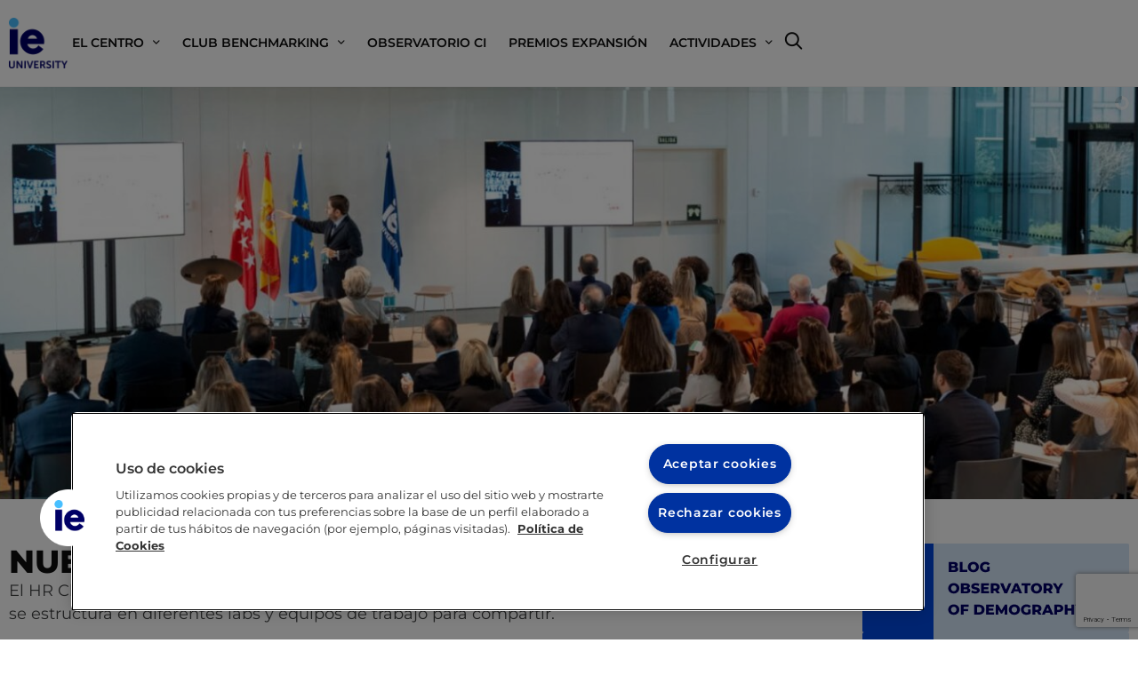

--- FILE ---
content_type: text/html; charset=UTF-8
request_url: https://hrcenter.ie.edu/club-de-benchmarking/nuestras-actividades/
body_size: 18708
content:
<!doctype html>
<html lang="es">
<head>
	<meta charset="UTF-8">
	<meta name="viewport" content="width=device-width, initial-scale=1">
	<link rel="profile" href="https://gmpg.org/xfn/11">
	
<style>
.eucookielaw { position: fixed; bottom: 0; width: 100%; margin: 0; padding: 0; background: #808080; clear: both; color: #fff; display: none; font: 300 1em/1.5em arial; z-index: 2147483648; }
.eucookielaw p { margin: 0; padding: 1.5em 1.5rem 1.5rem 6rem; }
.eucookielaw span.bot-aceptar { background-color: #069; border-radius: 5px; color: #fff; cursor: pointer; display: inline-block; font-size: 0.9em !important; margin: 0 0 0 0.5em; padding: 0.15em 0.5em; text-align: center; text-decoration: none; }
</style>
<title>Nuestras actividades &#8211; HR Center</title>
<link href="https://fonts.googleapis.com/css?family=Lato:100,100i,200,200i,300,300i,400,400i,500,500i,600,600i,700,700i,800,800i,900,900i%7COpen+Sans:100,100i,200,200i,300,300i,400,400i,500,500i,600,600i,700,700i,800,800i,900,900i%7CIndie+Flower:100,100i,200,200i,300,300i,400,400i,500,500i,600,600i,700,700i,800,800i,900,900i%7COswald:100,100i,200,200i,300,300i,400,400i,500,500i,600,600i,700,700i,800,800i,900,900i" rel="stylesheet"><meta name='robots' content='max-image-preview:large' />

<script data-pagespeed-no-defer>var dataLayer = dataLayer || [];</script>
<link rel="alternate" type="application/rss+xml" title="HR Center &raquo; Feed" href="https://hrcenter.ie.edu/feed/" />
<link rel="alternate" type="application/rss+xml" title="HR Center &raquo; Feed de los comentarios" href="https://hrcenter.ie.edu/comments/feed/" />
<link rel="alternate" title="oEmbed (JSON)" type="application/json+oembed" href="https://hrcenter.ie.edu/wp-json/oembed/1.0/embed?url=https%3A%2F%2Fhrcenter.ie.edu%2Fclub-de-benchmarking%2Fnuestras-actividades%2F" />
<link rel="alternate" title="oEmbed (XML)" type="text/xml+oembed" href="https://hrcenter.ie.edu/wp-json/oembed/1.0/embed?url=https%3A%2F%2Fhrcenter.ie.edu%2Fclub-de-benchmarking%2Fnuestras-actividades%2F&#038;format=xml" />
<style id='wp-img-auto-sizes-contain-inline-css'>
img:is([sizes=auto i],[sizes^="auto," i]){contain-intrinsic-size:3000px 1500px}
/*# sourceURL=wp-img-auto-sizes-contain-inline-css */
</style>
<link rel='stylesheet' id='layerslider-css' href='https://hrcenter.ie.edu/wp-content/plugins/LayerSlider/assets/static/layerslider/css/layerslider.css?ver=7.14.1' media='all' />
<style id='wp-emoji-styles-inline-css'>

	img.wp-smiley, img.emoji {
		display: inline !important;
		border: none !important;
		box-shadow: none !important;
		height: 1em !important;
		width: 1em !important;
		margin: 0 0.07em !important;
		vertical-align: -0.1em !important;
		background: none !important;
		padding: 0 !important;
	}
/*# sourceURL=wp-emoji-styles-inline-css */
</style>
<link rel='stylesheet' id='jet-engine-frontend-css' href='https://hrcenter.ie.edu/wp-content/plugins/jet-engine/assets/css/frontend.css?ver=3.8.1.2' media='all' />
<style id='global-styles-inline-css'>
:root{--wp--preset--aspect-ratio--square: 1;--wp--preset--aspect-ratio--4-3: 4/3;--wp--preset--aspect-ratio--3-4: 3/4;--wp--preset--aspect-ratio--3-2: 3/2;--wp--preset--aspect-ratio--2-3: 2/3;--wp--preset--aspect-ratio--16-9: 16/9;--wp--preset--aspect-ratio--9-16: 9/16;--wp--preset--color--black: #000000;--wp--preset--color--cyan-bluish-gray: #abb8c3;--wp--preset--color--white: #ffffff;--wp--preset--color--pale-pink: #f78da7;--wp--preset--color--vivid-red: #cf2e2e;--wp--preset--color--luminous-vivid-orange: #ff6900;--wp--preset--color--luminous-vivid-amber: #fcb900;--wp--preset--color--light-green-cyan: #7bdcb5;--wp--preset--color--vivid-green-cyan: #00d084;--wp--preset--color--pale-cyan-blue: #8ed1fc;--wp--preset--color--vivid-cyan-blue: #0693e3;--wp--preset--color--vivid-purple: #9b51e0;--wp--preset--gradient--vivid-cyan-blue-to-vivid-purple: linear-gradient(135deg,rgb(6,147,227) 0%,rgb(155,81,224) 100%);--wp--preset--gradient--light-green-cyan-to-vivid-green-cyan: linear-gradient(135deg,rgb(122,220,180) 0%,rgb(0,208,130) 100%);--wp--preset--gradient--luminous-vivid-amber-to-luminous-vivid-orange: linear-gradient(135deg,rgb(252,185,0) 0%,rgb(255,105,0) 100%);--wp--preset--gradient--luminous-vivid-orange-to-vivid-red: linear-gradient(135deg,rgb(255,105,0) 0%,rgb(207,46,46) 100%);--wp--preset--gradient--very-light-gray-to-cyan-bluish-gray: linear-gradient(135deg,rgb(238,238,238) 0%,rgb(169,184,195) 100%);--wp--preset--gradient--cool-to-warm-spectrum: linear-gradient(135deg,rgb(74,234,220) 0%,rgb(151,120,209) 20%,rgb(207,42,186) 40%,rgb(238,44,130) 60%,rgb(251,105,98) 80%,rgb(254,248,76) 100%);--wp--preset--gradient--blush-light-purple: linear-gradient(135deg,rgb(255,206,236) 0%,rgb(152,150,240) 100%);--wp--preset--gradient--blush-bordeaux: linear-gradient(135deg,rgb(254,205,165) 0%,rgb(254,45,45) 50%,rgb(107,0,62) 100%);--wp--preset--gradient--luminous-dusk: linear-gradient(135deg,rgb(255,203,112) 0%,rgb(199,81,192) 50%,rgb(65,88,208) 100%);--wp--preset--gradient--pale-ocean: linear-gradient(135deg,rgb(255,245,203) 0%,rgb(182,227,212) 50%,rgb(51,167,181) 100%);--wp--preset--gradient--electric-grass: linear-gradient(135deg,rgb(202,248,128) 0%,rgb(113,206,126) 100%);--wp--preset--gradient--midnight: linear-gradient(135deg,rgb(2,3,129) 0%,rgb(40,116,252) 100%);--wp--preset--font-size--small: 13px;--wp--preset--font-size--medium: 20px;--wp--preset--font-size--large: 36px;--wp--preset--font-size--x-large: 42px;--wp--preset--spacing--20: 0.44rem;--wp--preset--spacing--30: 0.67rem;--wp--preset--spacing--40: 1rem;--wp--preset--spacing--50: 1.5rem;--wp--preset--spacing--60: 2.25rem;--wp--preset--spacing--70: 3.38rem;--wp--preset--spacing--80: 5.06rem;--wp--preset--shadow--natural: 6px 6px 9px rgba(0, 0, 0, 0.2);--wp--preset--shadow--deep: 12px 12px 50px rgba(0, 0, 0, 0.4);--wp--preset--shadow--sharp: 6px 6px 0px rgba(0, 0, 0, 0.2);--wp--preset--shadow--outlined: 6px 6px 0px -3px rgb(255, 255, 255), 6px 6px rgb(0, 0, 0);--wp--preset--shadow--crisp: 6px 6px 0px rgb(0, 0, 0);}:root { --wp--style--global--content-size: 800px;--wp--style--global--wide-size: 1200px; }:where(body) { margin: 0; }.wp-site-blocks > .alignleft { float: left; margin-right: 2em; }.wp-site-blocks > .alignright { float: right; margin-left: 2em; }.wp-site-blocks > .aligncenter { justify-content: center; margin-left: auto; margin-right: auto; }:where(.wp-site-blocks) > * { margin-block-start: 24px; margin-block-end: 0; }:where(.wp-site-blocks) > :first-child { margin-block-start: 0; }:where(.wp-site-blocks) > :last-child { margin-block-end: 0; }:root { --wp--style--block-gap: 24px; }:root :where(.is-layout-flow) > :first-child{margin-block-start: 0;}:root :where(.is-layout-flow) > :last-child{margin-block-end: 0;}:root :where(.is-layout-flow) > *{margin-block-start: 24px;margin-block-end: 0;}:root :where(.is-layout-constrained) > :first-child{margin-block-start: 0;}:root :where(.is-layout-constrained) > :last-child{margin-block-end: 0;}:root :where(.is-layout-constrained) > *{margin-block-start: 24px;margin-block-end: 0;}:root :where(.is-layout-flex){gap: 24px;}:root :where(.is-layout-grid){gap: 24px;}.is-layout-flow > .alignleft{float: left;margin-inline-start: 0;margin-inline-end: 2em;}.is-layout-flow > .alignright{float: right;margin-inline-start: 2em;margin-inline-end: 0;}.is-layout-flow > .aligncenter{margin-left: auto !important;margin-right: auto !important;}.is-layout-constrained > .alignleft{float: left;margin-inline-start: 0;margin-inline-end: 2em;}.is-layout-constrained > .alignright{float: right;margin-inline-start: 2em;margin-inline-end: 0;}.is-layout-constrained > .aligncenter{margin-left: auto !important;margin-right: auto !important;}.is-layout-constrained > :where(:not(.alignleft):not(.alignright):not(.alignfull)){max-width: var(--wp--style--global--content-size);margin-left: auto !important;margin-right: auto !important;}.is-layout-constrained > .alignwide{max-width: var(--wp--style--global--wide-size);}body .is-layout-flex{display: flex;}.is-layout-flex{flex-wrap: wrap;align-items: center;}.is-layout-flex > :is(*, div){margin: 0;}body .is-layout-grid{display: grid;}.is-layout-grid > :is(*, div){margin: 0;}body{padding-top: 0px;padding-right: 0px;padding-bottom: 0px;padding-left: 0px;}a:where(:not(.wp-element-button)){text-decoration: underline;}:root :where(.wp-element-button, .wp-block-button__link){background-color: #32373c;border-width: 0;color: #fff;font-family: inherit;font-size: inherit;font-style: inherit;font-weight: inherit;letter-spacing: inherit;line-height: inherit;padding-top: calc(0.667em + 2px);padding-right: calc(1.333em + 2px);padding-bottom: calc(0.667em + 2px);padding-left: calc(1.333em + 2px);text-decoration: none;text-transform: inherit;}.has-black-color{color: var(--wp--preset--color--black) !important;}.has-cyan-bluish-gray-color{color: var(--wp--preset--color--cyan-bluish-gray) !important;}.has-white-color{color: var(--wp--preset--color--white) !important;}.has-pale-pink-color{color: var(--wp--preset--color--pale-pink) !important;}.has-vivid-red-color{color: var(--wp--preset--color--vivid-red) !important;}.has-luminous-vivid-orange-color{color: var(--wp--preset--color--luminous-vivid-orange) !important;}.has-luminous-vivid-amber-color{color: var(--wp--preset--color--luminous-vivid-amber) !important;}.has-light-green-cyan-color{color: var(--wp--preset--color--light-green-cyan) !important;}.has-vivid-green-cyan-color{color: var(--wp--preset--color--vivid-green-cyan) !important;}.has-pale-cyan-blue-color{color: var(--wp--preset--color--pale-cyan-blue) !important;}.has-vivid-cyan-blue-color{color: var(--wp--preset--color--vivid-cyan-blue) !important;}.has-vivid-purple-color{color: var(--wp--preset--color--vivid-purple) !important;}.has-black-background-color{background-color: var(--wp--preset--color--black) !important;}.has-cyan-bluish-gray-background-color{background-color: var(--wp--preset--color--cyan-bluish-gray) !important;}.has-white-background-color{background-color: var(--wp--preset--color--white) !important;}.has-pale-pink-background-color{background-color: var(--wp--preset--color--pale-pink) !important;}.has-vivid-red-background-color{background-color: var(--wp--preset--color--vivid-red) !important;}.has-luminous-vivid-orange-background-color{background-color: var(--wp--preset--color--luminous-vivid-orange) !important;}.has-luminous-vivid-amber-background-color{background-color: var(--wp--preset--color--luminous-vivid-amber) !important;}.has-light-green-cyan-background-color{background-color: var(--wp--preset--color--light-green-cyan) !important;}.has-vivid-green-cyan-background-color{background-color: var(--wp--preset--color--vivid-green-cyan) !important;}.has-pale-cyan-blue-background-color{background-color: var(--wp--preset--color--pale-cyan-blue) !important;}.has-vivid-cyan-blue-background-color{background-color: var(--wp--preset--color--vivid-cyan-blue) !important;}.has-vivid-purple-background-color{background-color: var(--wp--preset--color--vivid-purple) !important;}.has-black-border-color{border-color: var(--wp--preset--color--black) !important;}.has-cyan-bluish-gray-border-color{border-color: var(--wp--preset--color--cyan-bluish-gray) !important;}.has-white-border-color{border-color: var(--wp--preset--color--white) !important;}.has-pale-pink-border-color{border-color: var(--wp--preset--color--pale-pink) !important;}.has-vivid-red-border-color{border-color: var(--wp--preset--color--vivid-red) !important;}.has-luminous-vivid-orange-border-color{border-color: var(--wp--preset--color--luminous-vivid-orange) !important;}.has-luminous-vivid-amber-border-color{border-color: var(--wp--preset--color--luminous-vivid-amber) !important;}.has-light-green-cyan-border-color{border-color: var(--wp--preset--color--light-green-cyan) !important;}.has-vivid-green-cyan-border-color{border-color: var(--wp--preset--color--vivid-green-cyan) !important;}.has-pale-cyan-blue-border-color{border-color: var(--wp--preset--color--pale-cyan-blue) !important;}.has-vivid-cyan-blue-border-color{border-color: var(--wp--preset--color--vivid-cyan-blue) !important;}.has-vivid-purple-border-color{border-color: var(--wp--preset--color--vivid-purple) !important;}.has-vivid-cyan-blue-to-vivid-purple-gradient-background{background: var(--wp--preset--gradient--vivid-cyan-blue-to-vivid-purple) !important;}.has-light-green-cyan-to-vivid-green-cyan-gradient-background{background: var(--wp--preset--gradient--light-green-cyan-to-vivid-green-cyan) !important;}.has-luminous-vivid-amber-to-luminous-vivid-orange-gradient-background{background: var(--wp--preset--gradient--luminous-vivid-amber-to-luminous-vivid-orange) !important;}.has-luminous-vivid-orange-to-vivid-red-gradient-background{background: var(--wp--preset--gradient--luminous-vivid-orange-to-vivid-red) !important;}.has-very-light-gray-to-cyan-bluish-gray-gradient-background{background: var(--wp--preset--gradient--very-light-gray-to-cyan-bluish-gray) !important;}.has-cool-to-warm-spectrum-gradient-background{background: var(--wp--preset--gradient--cool-to-warm-spectrum) !important;}.has-blush-light-purple-gradient-background{background: var(--wp--preset--gradient--blush-light-purple) !important;}.has-blush-bordeaux-gradient-background{background: var(--wp--preset--gradient--blush-bordeaux) !important;}.has-luminous-dusk-gradient-background{background: var(--wp--preset--gradient--luminous-dusk) !important;}.has-pale-ocean-gradient-background{background: var(--wp--preset--gradient--pale-ocean) !important;}.has-electric-grass-gradient-background{background: var(--wp--preset--gradient--electric-grass) !important;}.has-midnight-gradient-background{background: var(--wp--preset--gradient--midnight) !important;}.has-small-font-size{font-size: var(--wp--preset--font-size--small) !important;}.has-medium-font-size{font-size: var(--wp--preset--font-size--medium) !important;}.has-large-font-size{font-size: var(--wp--preset--font-size--large) !important;}.has-x-large-font-size{font-size: var(--wp--preset--font-size--x-large) !important;}
:root :where(.wp-block-pullquote){font-size: 1.5em;line-height: 1.6;}
/*# sourceURL=global-styles-inline-css */
</style>
<link rel='stylesheet' id='contact-form-7-css' href='https://hrcenter.ie.edu/wp-content/plugins/contact-form-7/includes/css/styles.css?ver=6.1.4' media='all' />
<link rel='stylesheet' id='ie_accesibility_widget-css-css' href='https://hrcenter.ie.edu/wp-content/plugins/ie-accesibility-widget/assets/css/style.css?ver=6.9' media='all' />
<link rel='stylesheet' id='hello-elementor-css' href='https://hrcenter.ie.edu/wp-content/themes/hello-elementor/assets/css/reset.css?ver=3.4.5' media='all' />
<link rel='stylesheet' id='hello-elementor-theme-style-css' href='https://hrcenter.ie.edu/wp-content/themes/hello-elementor/assets/css/theme.css?ver=3.4.5' media='all' />
<link rel='stylesheet' id='hello-elementor-header-footer-css' href='https://hrcenter.ie.edu/wp-content/themes/hello-elementor/assets/css/header-footer.css?ver=3.4.5' media='all' />
<link rel='stylesheet' id='elementor-frontend-css' href='https://hrcenter.ie.edu/wp-content/plugins/elementor/assets/css/frontend.min.css?ver=3.34.0' media='all' />
<link rel='stylesheet' id='elementor-post-5835-css' href='https://hrcenter.ie.edu/wp-content/uploads/sites/569/elementor/css/post-5835.css?ver=1766992688' media='all' />
<link rel='stylesheet' id='widget-image-css' href='https://hrcenter.ie.edu/wp-content/plugins/elementor/assets/css/widget-image.min.css?ver=3.34.0' media='all' />
<link rel='stylesheet' id='widget-nav-menu-css' href='https://hrcenter.ie.edu/wp-content/plugins/elementor-pro/assets/css/widget-nav-menu.min.css?ver=3.34.0' media='all' />
<link rel='stylesheet' id='widget-search-form-css' href='https://hrcenter.ie.edu/wp-content/plugins/elementor-pro/assets/css/widget-search-form.min.css?ver=3.34.0' media='all' />
<link rel='stylesheet' id='elementor-icons-shared-0-css' href='https://hrcenter.ie.edu/wp-content/plugins/elementor/assets/lib/font-awesome/css/fontawesome.min.css?ver=5.15.3' media='all' />
<link rel='stylesheet' id='elementor-icons-fa-solid-css' href='https://hrcenter.ie.edu/wp-content/plugins/elementor/assets/lib/font-awesome/css/solid.min.css?ver=5.15.3' media='all' />
<link rel='stylesheet' id='e-sticky-css' href='https://hrcenter.ie.edu/wp-content/plugins/elementor-pro/assets/css/modules/sticky.min.css?ver=3.34.0' media='all' />
<link rel='stylesheet' id='elementor-icons-css' href='https://hrcenter.ie.edu/wp-content/plugins/elementor/assets/lib/eicons/css/elementor-icons.min.css?ver=5.45.0' media='all' />
<link rel='stylesheet' id='widget-heading-css' href='https://hrcenter.ie.edu/wp-content/plugins/elementor/assets/css/widget-heading.min.css?ver=3.34.0' media='all' />
<link rel='stylesheet' id='widget-icon-list-css' href='https://hrcenter.ie.edu/wp-content/plugins/elementor/assets/css/widget-icon-list.min.css?ver=3.34.0' media='all' />
<link rel='stylesheet' id='elementor-post-2740-css' href='https://hrcenter.ie.edu/wp-content/uploads/sites/569/elementor/css/post-2740.css?ver=1766992690' media='all' />
<link rel='stylesheet' id='elementor-post-5840-css' href='https://hrcenter.ie.edu/wp-content/uploads/sites/569/elementor/css/post-5840.css?ver=1766992688' media='all' />
<link rel='stylesheet' id='elementor-post-5897-css' href='https://hrcenter.ie.edu/wp-content/uploads/sites/569/elementor/css/post-5897.css?ver=1766992688' media='all' />
<link rel='stylesheet' id='elementor-post-5956-css' href='https://hrcenter.ie.edu/wp-content/uploads/sites/569/elementor/css/post-5956.css?ver=1766992688' media='all' />
<link rel='stylesheet' id='ie-footer-icons-css' href='https://hrcenter.ie.edu/wp-content/plugins/ie-footer//assets/ieficomoon/style.css?ver=1751882309' media='all' />
<link rel='stylesheet' id='ie-footer-css' href='https://hrcenter.ie.edu/wp-content/plugins/ie-footer//assets/scss/style.css?ver=1751882309' media='all' />
<link rel='stylesheet' id='hello-elementor-child-style-css' href='https://hrcenter.ie.edu/wp-content/themes/hello-elementor-ie-child/style.css?ver=1.0.0' media='all' />
<link rel='stylesheet' id='ieblogs-widgets-style-css' href='https://hrcenter.ie.edu/wp-content/mu-plugins/ieblogs-widgets/css/ieblogs-widgets.min.css?ver=2.07' media='all' />
<link rel='stylesheet' id='elementor-gf-local-montserrat-css' href='https://hrcenter.ie.edu/wp-content/uploads/sites/569/elementor/google-fonts/css/montserrat.css?ver=1743491903' media='all' />
<link rel='stylesheet' id='elementor-gf-local-ptserif-css' href='https://hrcenter.ie.edu/wp-content/uploads/sites/569/elementor/google-fonts/css/ptserif.css?ver=1743491905' media='all' />
<link rel='stylesheet' id='elementor-icons-icomoon-css' href='https://hrcenter.ie.edu/wp-content/uploads/sites/569/elementor/custom-icons/icomoon/style.css?ver=1.0.0' media='all' />
<script src="https://hrcenter.ie.edu/wp-includes/js/jquery/jquery.min.js?ver=3.7.1" id="jquery-core-js"></script>
<script src="https://hrcenter.ie.edu/wp-includes/js/jquery/jquery-migrate.min.js?ver=3.4.1" id="jquery-migrate-js"></script>
<script id="layerslider-utils-js-extra">
var LS_Meta = {"v":"7.14.1","fixGSAP":"1"};
//# sourceURL=layerslider-utils-js-extra
</script>
<script src="https://hrcenter.ie.edu/wp-content/plugins/LayerSlider/assets/static/layerslider/js/layerslider.utils.js?ver=7.14.1" id="layerslider-utils-js"></script>
<script src="https://hrcenter.ie.edu/wp-content/plugins/LayerSlider/assets/static/layerslider/js/layerslider.kreaturamedia.jquery.js?ver=7.14.1" id="layerslider-js"></script>
<script src="https://hrcenter.ie.edu/wp-content/plugins/LayerSlider/assets/static/layerslider/js/layerslider.transitions.js?ver=7.14.1" id="layerslider-transitions-js"></script>
<script src="https://hrcenter.ie.edu/wp-content/plugins/wpo365-login/apps/dist/pintra-redirect.js?ver=40.2" id="pintraredirectjs-js" async></script>
<meta name="generator" content="Powered by LayerSlider 7.14.1 - Build Heros, Sliders, and Popups. Create Animations and Beautiful, Rich Web Content as Easy as Never Before on WordPress." />
<!-- LayerSlider updates and docs at: https://layerslider.com -->
<link rel="EditURI" type="application/rsd+xml" title="RSD" href="https://hrcenter.ie.edu/xmlrpc.php?rsd" />
<meta name="generator" content="WordPress 6.9" />
<link rel="canonical" href="https://hrcenter.ie.edu/club-de-benchmarking/nuestras-actividades/" />
<link rel='shortlink' href='https://hrcenter.ie.edu/?p=2740' />

<script>
        document.addEventListener('DOMContentLoaded', function () {
            var instagramLinks = document.querySelectorAll('a[href*="instagram.com"]');
            
            instagramLinks.forEach(function(link) {
                if (!link.hasAttribute('aria-label')) {
                    link.setAttribute('aria-label', 'Instagram');
                }
            });
        });
    </script>



<link rel="apple-touch-icon" sizes="57x57" href="https://hrcenter.ie.edu/wp-content/icons/apple-icon-57x57.png">
<link rel="apple-touch-icon" sizes="60x60" href="https://hrcenter.ie.edu/wp-content/icons/apple-icon-60x60.png">
<link rel="apple-touch-icon" sizes="72x72" href="https://hrcenter.ie.edu/wp-content/icons/apple-icon-72x72.png">
<link rel="apple-touch-icon" sizes="76x76" href="https://hrcenter.ie.edu/wp-content/icons/apple-icon-76x76.png">
<link rel="apple-touch-icon" sizes="114x114" href="https://hrcenter.ie.edu/wp-content/icons/apple-icon-114x114.png">
<link rel="apple-touch-icon" sizes="120x120" href="https://hrcenter.ie.edu/wp-content/icons/apple-icon-120x120.png">
<link rel="apple-touch-icon" sizes="144x144" href="https://hrcenter.ie.edu/wp-content/icons/apple-icon-144x144.png">
<link rel="apple-touch-icon" sizes="152x152" href="https://hrcenter.ie.edu/wp-content/icons/apple-icon-152x152.png">
<link rel="apple-touch-icon" sizes="180x180" href="https://hrcenter.ie.edu/wp-content/icons/apple-icon-180x180.png">
<link rel="icon" type="image/png" sizes="192x192"  href="https://hrcenter.ie.edu/wp-content/icons/android-icon-192x192.png">
<link rel="icon" type="image/png" sizes="32x32" href="https://hrcenter.ie.edu/wp-content/icons/favicon-32x32.png">
<link rel="icon" type="image/png" sizes="96x96" href="https://hrcenter.ie.edu/wp-content/icons/favicon-96x96.png">
<link rel="icon" type="image/png" sizes="16x16" href="https://hrcenter.ie.edu/wp-content/icons/favicon-16x16.png">
<link rel="manifest" href="https://hrcenter.ie.edu/wp-content/icons/manifest.json">
<meta name="msapplication-TileColor" content="#002e91">
<meta name="msapplication-TileImage" content="https://hrcenter.ie.edu/wp-content/icons/ms-icon-144x144.png">
<meta name="theme-color" content="#002e91">
	

<meta name="generator" content="Elementor 3.34.0; features: additional_custom_breakpoints; settings: css_print_method-external, google_font-enabled, font_display-auto">
<script type="text/javascript">
	jQuery(document).ready(function($){
		const resizeImages = function(){
			$('.arreglo-imagenes img').each(function(){
				const w = $(this).width();
				const h = w * 267 / 540;
				$(this).css('height', h + 'px');
			});
		};
		
		resizeImages();
		$(window).resize(function(){
			resizeImages();
		});
		
		$('.jet-listing-grid__items').on('DOMNodeInserted', function(){
			resizeImages();
		});
		
		$('.e-n-tab-title').click(function(){
			setTimeout(resizeImages, 250);
			console.log('Entra');
		});
		setTimeout(function(){
			$('.elementor-sticky__spacer').find('label').attr('for','elementor-search-form-f345cc3_duply');
			$('.elementor-sticky__spacer').find('input').attr('id','elementor-search-form-f345cc3_duply');
		},1000)
		
		
	});
</script>
			<style>
				.e-con.e-parent:nth-of-type(n+4):not(.e-lazyloaded):not(.e-no-lazyload),
				.e-con.e-parent:nth-of-type(n+4):not(.e-lazyloaded):not(.e-no-lazyload) * {
					background-image: none !important;
				}
				@media screen and (max-height: 1024px) {
					.e-con.e-parent:nth-of-type(n+3):not(.e-lazyloaded):not(.e-no-lazyload),
					.e-con.e-parent:nth-of-type(n+3):not(.e-lazyloaded):not(.e-no-lazyload) * {
						background-image: none !important;
					}
				}
				@media screen and (max-height: 640px) {
					.e-con.e-parent:nth-of-type(n+2):not(.e-lazyloaded):not(.e-no-lazyload),
					.e-con.e-parent:nth-of-type(n+2):not(.e-lazyloaded):not(.e-no-lazyload) * {
						background-image: none !important;
					}
				}
			</style>
					<style id="wp-custom-css">
			body .footer-ie .footer-ie-container{ margin: 0 !important; padding: 0 0; max-width: 1300px !important; }
body .footer-ie .footer-ie-row.footer-ie-jc-between>div:first-child{ max-width: calc(100% - 270px) !important; }
body .footer-ie .footer-ie-row.footer-ie-jc-between>div:first-child .footer-ie-legals ul{ flex-wrap: wrap; line-height: 1.5; }
@media (max-width:767px){
    body .footer-ie .footer-ie-container{ padding: 0; }
    body .footer-ie .footer-ie-row.footer-ie-jc-between>div:first-child{ max-width: 100% !important; }
}

.menu-item a{ cursor: pointer !important; }

.page-restrict-output form > p{ max-width: 500px; display: block; background: var(--e-global-color-10381d4); padding: 20px 30px; }
.page-restrict-output label[for=log], .page-restrict-output label[for=pwd]{
	display: flex; justify-content: flex-start; width: 100%; position: relative; height: 65px;
}

.page-restrict-output label[for=log] input, .page-restrict-output label[for=pwd] input{
	position: absolute; bottom: 0; width: 100%;
}
.page-restrict-output form input[type=submit]{ margin-right: 10px; }		</style>
		

<!-- Google Tag Manager -->
<script data-pagespeed-no-defer>var dataLayer_content = {"pageType":"page","pagePostType2":"single-page","pagePostDate":"8 mayo, 2017","pagePostDateYear":2017,"pagePostDateMonth":5,"pagePostDateDay":8,"pagePostDateDayName":"lunes","pagePostDateHour":11,"pagePostDateMinute":32,"pagePostDateIso":"2017-05-08T11:32:45+02:00","pagePostDateUnix":1494243165};dataLayer.push( dataLayer_content );</script>
<script>(function(w,d,s,l,i){w[l]=w[l]||[];w[l].push({'gtm.start':new Date().getTime(),event:'gtm.js'});var f=d.getElementsByTagName(s)[0],j=d.createElement(s),dl=l!='dataLayer'?'&l='+l:'';j.async=true;j.src='https://dataga4.ie.edu/www.googletagmanager.com/gtm.js?id='+i+dl;f.parentNode.insertBefore(j,f);})(window,document,'script','dataLayer','GTM-NQS7233');</script><!-- End Google Tag Manager -->


<script>
            jQuery(document).ready(function($){
                // Arreglo Google Recaptcha
                const tagr = $('#g-recaptcha-response-100000');
                if (tagr.length > 0) {
                    tagr.attr('aria-label', 'Google Recaptcha Response');
                }
            });
        </script>
        

<script>
                jQuery(document).ready(function($){
                    // Arreglo botones tabs sin título
                    const tabTitles = $('.e-n-tab-title');
                    tabTitles.each(function(){
                        const tabTitle = $(this);
                        const tabTitle_id = tabTitle.attr('id');
                        if( ! tabTitle_id.startsWith('e-n-tab-title') )
                            tabTitle.attr('aria-label', tabTitle_id);
                    });

                    // Arreglo enlaces de Listing Grids
                    const overlayLinks = $('.jet-engine-listing-overlay-link');
                    overlayLinks.each(function(){
                        const link = $(this);
                        link.attr('aria-label', 'Read more');
                    });
                });
            </script>
            

<script>window.dataLayer.push({'event': 'OneTrustImplemented', 'OneTrustStatus': 'OneTrustOk' });</script>
</head>
<body class="wp-singular page-template-default page page-id-2740 page-child parent-pageid-154 wp-custom-logo wp-embed-responsive wp-theme-hello-elementor wp-child-theme-hello-elementor-ie-child mac chrome ch131 hello-elementor-default elementor-default elementor-kit-5835 elementor-page elementor-page-2740 elementor-page-5956 class-siteid-1 class-siteid-569">



		<header data-elementor-type="header" data-elementor-id="5840" class="elementor elementor-5840 elementor-location-header" data-elementor-post-type="elementor_library">
			<div class="elementor-element elementor-element-3cee83e e-flex e-con-boxed e-con e-parent" data-id="3cee83e" data-element_type="container" data-settings="{&quot;background_background&quot;:&quot;classic&quot;,&quot;sticky&quot;:&quot;top&quot;,&quot;sticky_on&quot;:[&quot;desktop&quot;,&quot;tablet&quot;,&quot;mobile&quot;],&quot;sticky_offset&quot;:0,&quot;sticky_effects_offset&quot;:0,&quot;sticky_anchor_link_offset&quot;:0}">
					<div class="e-con-inner">
		<div class="elementor-element elementor-element-132684b e-flex e-con-boxed e-con e-child" data-id="132684b" data-element_type="container">
					<div class="e-con-inner">
				<div class="elementor-element elementor-element-51ed1a1 elementor-widget elementor-widget-theme-site-logo elementor-widget-image" data-id="51ed1a1" data-element_type="widget" data-widget_type="theme-site-logo.default">
				<div class="elementor-widget-container">
											<a href="https://hrcenter.ie.edu">
			<img src="https://hrcenter.ie.edu/wp-content/uploads/sites/569/elementor/thumbs/blue-filled-qpvnzxb839yj6waofxzsmhg03ssvdyrirph99ao2dc.png" title="blue-filled" alt="blue-filled" loading="lazy" />				</a>
											</div>
				</div>
		<div class="elementor-element elementor-element-cc101b2 e-con-full e-flex e-con e-child" data-id="cc101b2" data-element_type="container">
				<div class="elementor-element elementor-element-fb20140 elementor-nav-menu__align-end elementor-nav-menu--stretch elementor-nav-menu--dropdown-tablet elementor-nav-menu__text-align-aside elementor-nav-menu--toggle elementor-nav-menu--burger elementor-widget elementor-widget-nav-menu" data-id="fb20140" data-element_type="widget" data-settings="{&quot;submenu_icon&quot;:{&quot;value&quot;:&quot;&lt;i class=\&quot;icon icon-arrowDown\&quot; aria-hidden=\&quot;true\&quot;&gt;&lt;\/i&gt;&quot;,&quot;library&quot;:&quot;icomoon&quot;},&quot;full_width&quot;:&quot;stretch&quot;,&quot;layout&quot;:&quot;horizontal&quot;,&quot;toggle&quot;:&quot;burger&quot;}" data-widget_type="nav-menu.default">
				<div class="elementor-widget-container">
								<nav aria-label="Menu" class="elementor-nav-menu--main elementor-nav-menu__container elementor-nav-menu--layout-horizontal e--pointer-underline e--animation-slide">
				<ul id="menu-1-fb20140" class="elementor-nav-menu"><li class="menu-item menu-item-type-custom menu-item-object-custom menu-item-has-children menu-item-6263"><a class="elementor-item">El Centro</a>
<ul class="sub-menu elementor-nav-menu--dropdown">
	<li class="menu-item menu-item-type-post_type menu-item-object-page menu-item-253"><a href="https://hrcenter.ie.edu/el-centro/carta/" class="elementor-sub-item">Carta</a></li>
	<li class="menu-item menu-item-type-post_type menu-item-object-page menu-item-439"><a href="https://hrcenter.ie.edu/el-centro/mision/" class="elementor-sub-item">Misión</a></li>
	<li class="menu-item menu-item-type-post_type menu-item-object-page menu-item-438"><a href="https://hrcenter.ie.edu/el-centro/equipo-de-trabajo/" class="elementor-sub-item">Equipo de trabajo</a></li>
</ul>
</li>
<li class="menu-item menu-item-type-post_type menu-item-object-page current-page-ancestor current-menu-ancestor current-menu-parent current-page-parent current_page_parent current_page_ancestor menu-item-has-children menu-item-247"><a href="https://hrcenter.ie.edu/club-de-benchmarking/" class="elementor-item">Club Benchmarking</a>
<ul class="sub-menu elementor-nav-menu--dropdown">
	<li class="menu-item menu-item-type-post_type menu-item-object-page menu-item-7161"><a href="https://hrcenter.ie.edu/club-de-benchmarking/que-es/" class="elementor-sub-item">¿Qué es?</a></li>
	<li class="menu-item menu-item-type-post_type menu-item-object-page current-menu-item page_item page-item-2740 current_page_item menu-item-6984"><a href="https://hrcenter.ie.edu/club-de-benchmarking/nuestras-actividades/" aria-current="page" class="elementor-sub-item elementor-item-active">Nuestras actividades</a></li>
	<li class="menu-item menu-item-type-post_type menu-item-object-page menu-item-6983"><a href="https://hrcenter.ie.edu/club-de-benchmarking/medicion-de-rrhh/" class="elementor-sub-item">Medición de RRHH</a></li>
	<li class="menu-item menu-item-type-post_type menu-item-object-page menu-item-6981"><a href="https://hrcenter.ie.edu/club-de-benchmarking/participantes/" class="elementor-sub-item">Participantes</a></li>
	<li class="menu-item menu-item-type-post_type menu-item-object-page menu-item-6982"><a href="https://hrcenter.ie.edu/club-de-benchmarking/incorporacion/" class="elementor-sub-item">Incorporación</a></li>
</ul>
</li>
<li class="menu-item menu-item-type-post_type menu-item-object-page menu-item-248"><a href="https://hrcenter.ie.edu/observatorio-ci/" class="elementor-item">Observatorio CI</a></li>
<li class="menu-item menu-item-type-post_type menu-item-object-page menu-item-249"><a href="https://hrcenter.ie.edu/premios-expansion/" class="elementor-item">Premios Expansión</a></li>
<li class="menu-item menu-item-type-custom menu-item-object-custom menu-item-has-children menu-item-6264"><a class="elementor-item">Actividades</a>
<ul class="sub-menu elementor-nav-menu--dropdown">
	<li class="menu-item menu-item-type-custom menu-item-object-custom menu-item-has-children menu-item-6265"><a class="elementor-sub-item">Eventos</a>
	<ul class="sub-menu elementor-nav-menu--dropdown">
		<li class="menu-item menu-item-type-post_type menu-item-object-page menu-item-839"><a href="https://hrcenter.ie.edu/actividades/eventos/eventos-2026/" class="elementor-sub-item">Eventos 2026</a></li>
		<li class="menu-item menu-item-type-post_type menu-item-object-page menu-item-7327"><a href="https://hrcenter.ie.edu/actividades/eventos/eventos-2025/" class="elementor-sub-item">Eventos 2025</a></li>
		<li class="menu-item menu-item-type-post_type menu-item-object-page menu-item-831"><a href="https://hrcenter.ie.edu/actividades/eventos/eventos-anteriores/" class="elementor-sub-item">Eventos anteriores</a></li>
	</ul>
</li>
	<li class="menu-item menu-item-type-custom menu-item-object-custom menu-item-has-children menu-item-6266"><a class="elementor-sub-item">Publicaciones</a>
	<ul class="sub-menu elementor-nav-menu--dropdown">
		<li class="menu-item menu-item-type-post_type menu-item-object-page menu-item-1257"><a href="https://hrcenter.ie.edu/actividades/publicaciones/publicaciones-2026/" class="elementor-sub-item">Publicaciones 2026</a></li>
		<li class="menu-item menu-item-type-post_type menu-item-object-page menu-item-7325"><a href="https://hrcenter.ie.edu/actividades/publicaciones/publicaciones-2025/" class="elementor-sub-item">Publicaciones 2025</a></li>
		<li class="menu-item menu-item-type-post_type menu-item-object-page menu-item-1255"><a href="https://hrcenter.ie.edu/actividades/publicaciones/publicaciones-anteriores/" class="elementor-sub-item">Publicaciones anteriores</a></li>
	</ul>
</li>
	<li class="menu-item menu-item-type-custom menu-item-object-custom menu-item-has-children menu-item-6267"><a class="elementor-sub-item">Noticias</a>
	<ul class="sub-menu elementor-nav-menu--dropdown">
		<li class="menu-item menu-item-type-post_type menu-item-object-page menu-item-5332"><a href="https://hrcenter.ie.edu/actividades/noticias/noticias-2023/" class="elementor-sub-item">Noticias 2026</a></li>
		<li class="menu-item menu-item-type-post_type menu-item-object-page menu-item-7326"><a href="https://hrcenter.ie.edu/actividades/noticias/noticias-2026/" class="elementor-sub-item">Noticias 2025</a></li>
		<li class="menu-item menu-item-type-post_type menu-item-object-page menu-item-5334"><a href="https://hrcenter.ie.edu/actividades/noticias/noticias-anteriores/" class="elementor-sub-item">Noticias anteriores</a></li>
	</ul>
</li>
</ul>
</li>
</ul>			</nav>
					<div class="elementor-menu-toggle" role="button" tabindex="0" aria-label="Menu Toggle" aria-expanded="false">
			<i aria-hidden="true" role="presentation" class="elementor-menu-toggle__icon--open icon icon-uniE0E9"></i><i aria-hidden="true" role="presentation" class="elementor-menu-toggle__icon--close icon icon-cross"></i>		</div>
					<nav class="elementor-nav-menu--dropdown elementor-nav-menu__container" aria-hidden="true">
				<ul id="menu-2-fb20140" class="elementor-nav-menu"><li class="menu-item menu-item-type-custom menu-item-object-custom menu-item-has-children menu-item-6263"><a class="elementor-item" tabindex="-1">El Centro</a>
<ul class="sub-menu elementor-nav-menu--dropdown">
	<li class="menu-item menu-item-type-post_type menu-item-object-page menu-item-253"><a href="https://hrcenter.ie.edu/el-centro/carta/" class="elementor-sub-item" tabindex="-1">Carta</a></li>
	<li class="menu-item menu-item-type-post_type menu-item-object-page menu-item-439"><a href="https://hrcenter.ie.edu/el-centro/mision/" class="elementor-sub-item" tabindex="-1">Misión</a></li>
	<li class="menu-item menu-item-type-post_type menu-item-object-page menu-item-438"><a href="https://hrcenter.ie.edu/el-centro/equipo-de-trabajo/" class="elementor-sub-item" tabindex="-1">Equipo de trabajo</a></li>
</ul>
</li>
<li class="menu-item menu-item-type-post_type menu-item-object-page current-page-ancestor current-menu-ancestor current-menu-parent current-page-parent current_page_parent current_page_ancestor menu-item-has-children menu-item-247"><a href="https://hrcenter.ie.edu/club-de-benchmarking/" class="elementor-item" tabindex="-1">Club Benchmarking</a>
<ul class="sub-menu elementor-nav-menu--dropdown">
	<li class="menu-item menu-item-type-post_type menu-item-object-page menu-item-7161"><a href="https://hrcenter.ie.edu/club-de-benchmarking/que-es/" class="elementor-sub-item" tabindex="-1">¿Qué es?</a></li>
	<li class="menu-item menu-item-type-post_type menu-item-object-page current-menu-item page_item page-item-2740 current_page_item menu-item-6984"><a href="https://hrcenter.ie.edu/club-de-benchmarking/nuestras-actividades/" aria-current="page" class="elementor-sub-item elementor-item-active" tabindex="-1">Nuestras actividades</a></li>
	<li class="menu-item menu-item-type-post_type menu-item-object-page menu-item-6983"><a href="https://hrcenter.ie.edu/club-de-benchmarking/medicion-de-rrhh/" class="elementor-sub-item" tabindex="-1">Medición de RRHH</a></li>
	<li class="menu-item menu-item-type-post_type menu-item-object-page menu-item-6981"><a href="https://hrcenter.ie.edu/club-de-benchmarking/participantes/" class="elementor-sub-item" tabindex="-1">Participantes</a></li>
	<li class="menu-item menu-item-type-post_type menu-item-object-page menu-item-6982"><a href="https://hrcenter.ie.edu/club-de-benchmarking/incorporacion/" class="elementor-sub-item" tabindex="-1">Incorporación</a></li>
</ul>
</li>
<li class="menu-item menu-item-type-post_type menu-item-object-page menu-item-248"><a href="https://hrcenter.ie.edu/observatorio-ci/" class="elementor-item" tabindex="-1">Observatorio CI</a></li>
<li class="menu-item menu-item-type-post_type menu-item-object-page menu-item-249"><a href="https://hrcenter.ie.edu/premios-expansion/" class="elementor-item" tabindex="-1">Premios Expansión</a></li>
<li class="menu-item menu-item-type-custom menu-item-object-custom menu-item-has-children menu-item-6264"><a class="elementor-item" tabindex="-1">Actividades</a>
<ul class="sub-menu elementor-nav-menu--dropdown">
	<li class="menu-item menu-item-type-custom menu-item-object-custom menu-item-has-children menu-item-6265"><a class="elementor-sub-item" tabindex="-1">Eventos</a>
	<ul class="sub-menu elementor-nav-menu--dropdown">
		<li class="menu-item menu-item-type-post_type menu-item-object-page menu-item-839"><a href="https://hrcenter.ie.edu/actividades/eventos/eventos-2026/" class="elementor-sub-item" tabindex="-1">Eventos 2026</a></li>
		<li class="menu-item menu-item-type-post_type menu-item-object-page menu-item-7327"><a href="https://hrcenter.ie.edu/actividades/eventos/eventos-2025/" class="elementor-sub-item" tabindex="-1">Eventos 2025</a></li>
		<li class="menu-item menu-item-type-post_type menu-item-object-page menu-item-831"><a href="https://hrcenter.ie.edu/actividades/eventos/eventos-anteriores/" class="elementor-sub-item" tabindex="-1">Eventos anteriores</a></li>
	</ul>
</li>
	<li class="menu-item menu-item-type-custom menu-item-object-custom menu-item-has-children menu-item-6266"><a class="elementor-sub-item" tabindex="-1">Publicaciones</a>
	<ul class="sub-menu elementor-nav-menu--dropdown">
		<li class="menu-item menu-item-type-post_type menu-item-object-page menu-item-1257"><a href="https://hrcenter.ie.edu/actividades/publicaciones/publicaciones-2026/" class="elementor-sub-item" tabindex="-1">Publicaciones 2026</a></li>
		<li class="menu-item menu-item-type-post_type menu-item-object-page menu-item-7325"><a href="https://hrcenter.ie.edu/actividades/publicaciones/publicaciones-2025/" class="elementor-sub-item" tabindex="-1">Publicaciones 2025</a></li>
		<li class="menu-item menu-item-type-post_type menu-item-object-page menu-item-1255"><a href="https://hrcenter.ie.edu/actividades/publicaciones/publicaciones-anteriores/" class="elementor-sub-item" tabindex="-1">Publicaciones anteriores</a></li>
	</ul>
</li>
	<li class="menu-item menu-item-type-custom menu-item-object-custom menu-item-has-children menu-item-6267"><a class="elementor-sub-item" tabindex="-1">Noticias</a>
	<ul class="sub-menu elementor-nav-menu--dropdown">
		<li class="menu-item menu-item-type-post_type menu-item-object-page menu-item-5332"><a href="https://hrcenter.ie.edu/actividades/noticias/noticias-2023/" class="elementor-sub-item" tabindex="-1">Noticias 2026</a></li>
		<li class="menu-item menu-item-type-post_type menu-item-object-page menu-item-7326"><a href="https://hrcenter.ie.edu/actividades/noticias/noticias-2026/" class="elementor-sub-item" tabindex="-1">Noticias 2025</a></li>
		<li class="menu-item menu-item-type-post_type menu-item-object-page menu-item-5334"><a href="https://hrcenter.ie.edu/actividades/noticias/noticias-anteriores/" class="elementor-sub-item" tabindex="-1">Noticias anteriores</a></li>
	</ul>
</li>
</ul>
</li>
</ul>			</nav>
						</div>
				</div>
				<div class="elementor-element elementor-element-f345cc3 elementor-search-form--skin-full_screen elementor-widget elementor-widget-search-form" data-id="f345cc3" data-element_type="widget" data-settings="{&quot;skin&quot;:&quot;full_screen&quot;}" data-widget_type="search-form.default">
				<div class="elementor-widget-container">
							<search role="search">
			<form class="elementor-search-form" action="https://hrcenter.ie.edu" method="get">
												<div class="elementor-search-form__toggle" role="button" tabindex="0" aria-label="Search">
					<i aria-hidden="true" class="fas fa-search"></i>				</div>
								<div class="elementor-search-form__container">
					<label class="elementor-screen-only" for="elementor-search-form-f345cc3">Search</label>

					
					<input id="elementor-search-form-f345cc3" placeholder="Search..." class="elementor-search-form__input" type="search" name="s" value="">
					
					
										<div class="dialog-lightbox-close-button dialog-close-button" role="button" tabindex="0" aria-label="Close this search box.">
						<i aria-hidden="true" class="eicon-close"></i>					</div>
									</div>
			</form>
		</search>
						</div>
				</div>
				</div>
					</div>
				</div>
					</div>
				</div>
				</header>
				<div data-elementor-type="single-page" data-elementor-id="5956" class="elementor elementor-5956 elementor-location-single post-2740 page type-page status-publish hentry" data-elementor-post-type="elementor_library">
			<div class="elementor-element elementor-element-8cca244 e-con-full e-flex e-con e-parent" data-id="8cca244" data-element_type="container" data-settings="{&quot;background_background&quot;:&quot;classic&quot;}">
				<div class="elementor-element elementor-element-5c3f329 elementor-widget elementor-widget-shortcode" data-id="5c3f329" data-element_type="widget" data-widget_type="shortcode.default">
				<div class="elementor-widget-container">
							<div class="elementor-shortcode"><script type="text/javascript">jQuery(function() { _initLayerSlider( '#layerslider_5_1cirxjssd1d9', {sliderVersion: '7.8.0', responsiveUnder: 0, layersContainer: 0, allowFullscreen: true, slideBGSize: 'auto', pauseOnHover: 'enabled', skin: 'v5', sliderFadeInDuration: 350, thumbnailNavigation: 'disabled', useSrcset: true, skinsPath: 'https://hrcenter.ie.edu/wp-content/plugins/LayerSlider/assets/static/layerslider/skins/', performanceMode: true}); });</script><div id="layerslider_5_1cirxjssd1d9"  class="ls-wp-container fitvidsignore ls-selectable" style="width:1600px;height:580px;margin:0 auto;margin-bottom: 0px;"><div class="ls-slide" data-ls="duration:4000;transition2d:5;"><img loading="lazy" width="1840" height="800" src="https://hrcenter.ie.edu/wp-content/uploads/sites/569/2024/03/Hero_1800x800.jpg" class="ls-bg" alt="Hr center event in a room full of people" decoding="async" srcset="https://hrcenter.ie.edu/wp-content/uploads/sites/569/2024/03/Hero_1800x800.jpg 1840w, https://hrcenter.ie.edu/wp-content/uploads/sites/569/2024/03/Hero_1800x800-300x130.jpg 300w, https://hrcenter.ie.edu/wp-content/uploads/sites/569/2024/03/Hero_1800x800-1024x445.jpg 1024w, https://hrcenter.ie.edu/wp-content/uploads/sites/569/2024/03/Hero_1800x800-768x334.jpg 768w, https://hrcenter.ie.edu/wp-content/uploads/sites/569/2024/03/Hero_1800x800-1536x668.jpg 1536w" sizes="(max-width: 1840px) 100vw, 1840px" /></div><div class="ls-slide" data-ls="duration:4000;transition2d:5;"><img loading="lazy" width="1920" height="1280" src="https://hrcenter.ie.edu/wp-content/uploads/sites/569/2024/02/IML_1642.jpg" class="ls-bg" alt="" decoding="async" srcset="https://hrcenter.ie.edu/wp-content/uploads/sites/569/2024/02/IML_1642.jpg 1920w, https://hrcenter.ie.edu/wp-content/uploads/sites/569/2024/02/IML_1642-300x200.jpg 300w, https://hrcenter.ie.edu/wp-content/uploads/sites/569/2024/02/IML_1642-1024x683.jpg 1024w, https://hrcenter.ie.edu/wp-content/uploads/sites/569/2024/02/IML_1642-768x512.jpg 768w, https://hrcenter.ie.edu/wp-content/uploads/sites/569/2024/02/IML_1642-1536x1024.jpg 1536w" sizes="(max-width: 1920px) 100vw, 1920px" /></div><div class="ls-slide" data-ls="bgposition:50% 50%;duration:4000;transition2d:5;"><img loading="lazy" width="1920" height="1280" src="https://hrcenter.ie.edu/wp-content/uploads/sites/569/2024/02/IML_2029.jpg" class="ls-bg" alt="" decoding="async" srcset="https://hrcenter.ie.edu/wp-content/uploads/sites/569/2024/02/IML_2029.jpg 1920w, https://hrcenter.ie.edu/wp-content/uploads/sites/569/2024/02/IML_2029-300x200.jpg 300w, https://hrcenter.ie.edu/wp-content/uploads/sites/569/2024/02/IML_2029-1024x683.jpg 1024w, https://hrcenter.ie.edu/wp-content/uploads/sites/569/2024/02/IML_2029-768x512.jpg 768w, https://hrcenter.ie.edu/wp-content/uploads/sites/569/2024/02/IML_2029-1536x1024.jpg 1536w" sizes="(max-width: 1920px) 100vw, 1920px" /></div><div class="ls-slide" data-ls="duration:4000;transition2d:5;"><img loading="lazy" width="1920" height="1280" src="https://hrcenter.ie.edu/wp-content/uploads/sites/569/2024/02/IML_3478.jpg" class="ls-bg" alt="" decoding="async" srcset="https://hrcenter.ie.edu/wp-content/uploads/sites/569/2024/02/IML_3478.jpg 1920w, https://hrcenter.ie.edu/wp-content/uploads/sites/569/2024/02/IML_3478-300x200.jpg 300w, https://hrcenter.ie.edu/wp-content/uploads/sites/569/2024/02/IML_3478-1024x683.jpg 1024w, https://hrcenter.ie.edu/wp-content/uploads/sites/569/2024/02/IML_3478-768x512.jpg 768w, https://hrcenter.ie.edu/wp-content/uploads/sites/569/2024/02/IML_3478-1536x1024.jpg 1536w" sizes="(max-width: 1920px) 100vw, 1920px" /></div><div class="ls-slide" data-ls="duration:4000;transition2d:5;transitionduration:0;"><img loading="lazy" width="1920" height="1280" src="https://hrcenter.ie.edu/wp-content/uploads/sites/569/2024/02/IML_3540.jpg" class="ls-bg" alt="" decoding="async" srcset="https://hrcenter.ie.edu/wp-content/uploads/sites/569/2024/02/IML_3540.jpg 1920w, https://hrcenter.ie.edu/wp-content/uploads/sites/569/2024/02/IML_3540-300x200.jpg 300w, https://hrcenter.ie.edu/wp-content/uploads/sites/569/2024/02/IML_3540-1024x683.jpg 1024w, https://hrcenter.ie.edu/wp-content/uploads/sites/569/2024/02/IML_3540-768x512.jpg 768w, https://hrcenter.ie.edu/wp-content/uploads/sites/569/2024/02/IML_3540-1536x1024.jpg 1536w" sizes="(max-width: 1920px) 100vw, 1920px" /></div></div></div>
						</div>
				</div>
				</div>
		<div class="elementor-element elementor-element-262ec0f e-flex e-con-boxed e-con e-parent" data-id="262ec0f" data-element_type="container">
					<div class="e-con-inner">
		<div class="elementor-element elementor-element-8334a5f e-con-full e-flex e-con e-child" data-id="8334a5f" data-element_type="container">
				<div class="elementor-element elementor-element-ad5cffc elementor-widget elementor-widget-theme-post-content" data-id="ad5cffc" data-element_type="widget" data-widget_type="theme-post-content.default">
				<div class="elementor-widget-container">
							<div data-elementor-type="wp-page" data-elementor-id="2740" class="elementor elementor-2740" data-elementor-post-type="page">
				<div class="elementor-element elementor-element-33eccb11 e-con-full e-flex e-con e-parent" data-id="33eccb11" data-element_type="container">
				<div class="elementor-element elementor-element-89f0cbf elementor-widget elementor-widget-heading" data-id="89f0cbf" data-element_type="widget" data-widget_type="heading.default">
				<div class="elementor-widget-container">
					<h1 class="elementor-heading-title elementor-size-default">Nuestras actividades</h1>				</div>
				</div>
				<div class="elementor-element elementor-element-576085a1 elementor-widget elementor-widget-text-editor" data-id="576085a1" data-element_type="widget" data-widget_type="text-editor.default">
				<div class="elementor-widget-container">
									<p>El HR Club de Benchmarking de IE programa sus actividades en ciclos anuales, que van de enero a diciembre, y se estructura en diferentes labs y equipos de trabajo para compartir.</p><p>Las actividades que desarrollamos en el HR Club de Benchmarking son:</p>								</div>
				</div>
				<div class="elementor-element elementor-element-8cfe702 elementor-widget elementor-widget-heading" data-id="8cfe702" data-element_type="widget" data-widget_type="heading.default">
				<div class="elementor-widget-container">
					<h2 class="elementor-heading-title elementor-size-default">Reuniones de trabajo</h2>				</div>
				</div>
				<div class="elementor-element elementor-element-550959b elementor-widget elementor-widget-text-editor" data-id="550959b" data-element_type="widget" data-widget_type="text-editor.default">
				<div class="elementor-widget-container">
									<p>Cada uno de los grupos y labs de trabajo en los que se estructura el Club se reúne normalmente tres veces al año. El propósito de estos encuentros es el intercambio de información relativa a políticas, prácticas e indicadores de Recursos Humanos. Con el objetivo de sacar el máximo provecho de los encuentros, los diferentes equipos elaboran al inicio del curso la agenda de temas de interés de los participantes para poner el foco en aquellos aspectos que más preocupan en cada momento.</p><p>Actualmente, el HR Club de Benchmarking de IE cuenta un grupo sectorial y seis laboratorios de ideas que denominamos “labs”. Estos equipos son:</p>								</div>
				</div>
				<div class="elementor-element elementor-element-636178c elementor-icon-list--layout-traditional elementor-list-item-link-full_width elementor-widget elementor-widget-icon-list" data-id="636178c" data-element_type="widget" data-widget_type="icon-list.default">
				<div class="elementor-widget-container">
							<ul class="elementor-icon-list-items">
							<li class="elementor-icon-list-item">
											<span class="elementor-icon-list-icon">
							<i aria-hidden="true" class="fas fa-chevron-circle-right"></i>						</span>
										<span class="elementor-icon-list-text">Lab de Relaciones Laborales</span>
									</li>
								<li class="elementor-icon-list-item">
											<span class="elementor-icon-list-icon">
							<i aria-hidden="true" class="fas fa-chevron-circle-right"></i>						</span>
										<span class="elementor-icon-list-text">Lab de Innovación en Gestión del Talento</span>
									</li>
								<li class="elementor-icon-list-item">
											<span class="elementor-icon-list-icon">
							<i aria-hidden="true" class="fas fa-chevron-circle-right"></i>						</span>
										<span class="elementor-icon-list-text">Lab de Diversidad, Igualdad e Inclusión</span>
									</li>
								<li class="elementor-icon-list-item">
											<span class="elementor-icon-list-icon">
							<i aria-hidden="true" class="fas fa-chevron-circle-right"></i>						</span>
										<span class="elementor-icon-list-text">Lab de Compensación para el compromiso</span>
									</li>
								<li class="elementor-icon-list-item">
											<span class="elementor-icon-list-icon">
							<i aria-hidden="true" class="fas fa-chevron-circle-right"></i>						</span>
										<span class="elementor-icon-list-text">Lab de Comunicación Interna</span>
									</li>
								<li class="elementor-icon-list-item">
											<span class="elementor-icon-list-icon">
							<i aria-hidden="true" class="fas fa-chevron-circle-right"></i>						</span>
										<span class="elementor-icon-list-text">Lab Transformación Digital</span>
									</li>
								<li class="elementor-icon-list-item">
											<span class="elementor-icon-list-icon">
							<i aria-hidden="true" class="fas fa-chevron-circle-right"></i>						</span>
										<span class="elementor-icon-list-text">Grupo sectorial de Industria (restringido a empresas de este sector)</span>
									</li>
						</ul>
						</div>
				</div>
				<div class="elementor-element elementor-element-7d6a264 elementor-widget elementor-widget-text-editor" data-id="7d6a264" data-element_type="widget" data-widget_type="text-editor.default">
				<div class="elementor-widget-container">
									<p>Cada organización inscrita en el HR Club de Benchmarking de IE puede participar uno o varios equipos, según sus intereses.</p>
<p>Para poner en común los objetivos de cada uno de los equipos y facilitar la comunicación con el resto de grupos y especialmente con la organización del Club, contamos con la figura de los coordinadores, quienes actúan de interlocutores.</p>								</div>
				</div>
				<div class="elementor-element elementor-element-2cddce5 elementor-widget elementor-widget-image" data-id="2cddce5" data-element_type="widget" data-widget_type="image.default">
				<div class="elementor-widget-container">
															<img fetchpriority="high" fetchpriority="high" decoding="async" width="800" height="534" src="https://hrcenter.ie.edu/wp-content/uploads/sites/569/2023/12/IML_1519-1-1024x683.jpg" class="attachment-large size-large wp-image-7180" alt="" srcset="https://hrcenter.ie.edu/wp-content/uploads/sites/569/2023/12/IML_1519-1-1024x683.jpg 1024w, https://hrcenter.ie.edu/wp-content/uploads/sites/569/2023/12/IML_1519-1-300x200.jpg 300w, https://hrcenter.ie.edu/wp-content/uploads/sites/569/2023/12/IML_1519-1-768x512.jpg 768w, https://hrcenter.ie.edu/wp-content/uploads/sites/569/2023/12/IML_1519-1-1536x1024.jpg 1536w, https://hrcenter.ie.edu/wp-content/uploads/sites/569/2023/12/IML_1519-1-2048x1365.jpg 2048w" sizes="(max-width: 800px) 100vw, 800px" />															</div>
				</div>
				<div class="elementor-element elementor-element-67a5399 elementor-widget elementor-widget-heading" data-id="67a5399" data-element_type="widget" data-widget_type="heading.default">
				<div class="elementor-widget-container">
					<h2 class="elementor-heading-title elementor-size-default">Conferencias de interés para la función de RRHH y mejores prácticas</h2>				</div>
				</div>
				<div class="elementor-element elementor-element-a7a3278 elementor-widget elementor-widget-text-editor" data-id="a7a3278" data-element_type="widget" data-widget_type="text-editor.default">
				<div class="elementor-widget-container">
									<p>A lo largo de cada edición se realizan varias conferencias de prácticas relacionadas con la gestión de la función de Recursos Humanos, donde diversas empresas comparten con el resto la experiencia implantada en su compañía. También tienen lugar ponencias de interés para la función cuyo objetivos es analizar tendencias globales que afectan al mercado de trabajo. </p>								</div>
				</div>
				<div class="elementor-element elementor-element-06d91d7 elementor-widget elementor-widget-image" data-id="06d91d7" data-element_type="widget" data-widget_type="image.default">
				<div class="elementor-widget-container">
															<img decoding="async" width="800" height="534" src="https://hrcenter.ie.edu/wp-content/uploads/sites/569/2023/12/IML3172-1024x683.jpg" class="attachment-large size-large wp-image-7179" alt="" srcset="https://hrcenter.ie.edu/wp-content/uploads/sites/569/2023/12/IML3172-1024x683.jpg 1024w, https://hrcenter.ie.edu/wp-content/uploads/sites/569/2023/12/IML3172-300x200.jpg 300w, https://hrcenter.ie.edu/wp-content/uploads/sites/569/2023/12/IML3172-768x512.jpg 768w, https://hrcenter.ie.edu/wp-content/uploads/sites/569/2023/12/IML3172-1536x1024.jpg 1536w, https://hrcenter.ie.edu/wp-content/uploads/sites/569/2023/12/IML3172-2048x1365.jpg 2048w" sizes="(max-width: 800px) 100vw, 800px" />															</div>
				</div>
		<div class="elementor-element elementor-element-c9f46fc e-flex e-con-boxed e-con e-child" data-id="c9f46fc" data-element_type="container">
					<div class="e-con-inner">
		<div class="elementor-element elementor-element-e2ea214 e-flex e-con-boxed e-con e-child" data-id="e2ea214" data-element_type="container">
					<div class="e-con-inner">
				<div class="elementor-element elementor-element-f6d487a elementor-widget elementor-widget-heading" data-id="f6d487a" data-element_type="widget" data-widget_type="heading.default">
				<div class="elementor-widget-container">
					<h2 class="elementor-heading-title elementor-size-default">Informe anual de datos agregados</h2>				</div>
				</div>
				<div class="elementor-element elementor-element-d0dbee9 elementor-widget elementor-widget-text-editor" data-id="d0dbee9" data-element_type="widget" data-widget_type="text-editor.default">
				<div class="elementor-widget-container">
									<p>Con el reporte anual que realizan las empresas, el Club elabora un informe con el análisis agregado que remite a cada miembro. A través de este informe anual de datos agregados, las empresas participantes en el análisis pueden consultar cómo están situadas respecto a otras empresas similares en diferentes criterios (macro-sector, sector de actividad, tamaño de plantilla y nivel de ingresos).</p>								</div>
				</div>
				<div class="elementor-element elementor-element-1a9490f elementor-widget elementor-widget-image" data-id="1a9490f" data-element_type="widget" data-widget_type="image.default">
				<div class="elementor-widget-container">
																<a href="https://hrcenter.ie.edu/wp-content/uploads/sites/569/2021/02/Informe-agregados_imagen-ejemplo.png" data-elementor-open-lightbox="yes" data-elementor-lightbox-title="Informe agregados_imagen ejemplo" data-e-action-hash="#elementor-action%3Aaction%3Dlightbox%26settings%3DeyJpZCI6IjQ2MzkiLCJ1cmwiOiJodHRwczpcL1wvaHJjZW50ZXIuaWUuZWR1XC93cC1jb250ZW50XC91cGxvYWRzXC9zaXRlc1wvNTY5XC8yMDIxXC8wMlwvSW5mb3JtZS1hZ3JlZ2Fkb3NfaW1hZ2VuLWVqZW1wbG8ucG5nIn0%3D">
							<img decoding="async" width="768" height="1029" src="https://hrcenter.ie.edu/wp-content/uploads/sites/569/2021/02/Informe-agregados_imagen-ejemplo-768x1029.png" class="attachment-medium_large size-medium_large wp-image-4639" alt="" srcset="https://hrcenter.ie.edu/wp-content/uploads/sites/569/2021/02/Informe-agregados_imagen-ejemplo-768x1029.png 768w, https://hrcenter.ie.edu/wp-content/uploads/sites/569/2021/02/Informe-agregados_imagen-ejemplo-224x300.png 224w, https://hrcenter.ie.edu/wp-content/uploads/sites/569/2021/02/Informe-agregados_imagen-ejemplo-764x1024.png 764w, https://hrcenter.ie.edu/wp-content/uploads/sites/569/2021/02/Informe-agregados_imagen-ejemplo-1146x1536.png 1146w, https://hrcenter.ie.edu/wp-content/uploads/sites/569/2021/02/Informe-agregados_imagen-ejemplo.png 1209w" sizes="(max-width: 768px) 100vw, 768px" />								</a>
															</div>
				</div>
					</div>
				</div>
		<div class="elementor-element elementor-element-345c13f e-flex e-con-boxed e-con e-child" data-id="345c13f" data-element_type="container">
					<div class="e-con-inner">
				<div class="elementor-element elementor-element-80fe9f8 elementor-widget elementor-widget-heading" data-id="80fe9f8" data-element_type="widget" data-widget_type="heading.default">
				<div class="elementor-widget-container">
					<h2 class="elementor-heading-title elementor-size-default">Informe personalizado</h2>				</div>
				</div>
				<div class="elementor-element elementor-element-e2638aa elementor-widget elementor-widget-text-editor" data-id="e2638aa" data-element_type="widget" data-widget_type="text-editor.default">
				<div class="elementor-widget-container">
									<p>Cada compañía recibe en su informe sus propios resultados de gestión, así como los agregados de las diferentes sub-muestras con las que se compara y sus resultados del año anterior (siempre y cuando haya participado en el análisis del ejercicio anterior) para que pueda tener integrada toda la información relativa a su gestión de RRHH y pueda hacer su benchmark con los criterios que considere más relevantes.</p>								</div>
				</div>
				<div class="elementor-element elementor-element-6f32681 elementor-widget elementor-widget-image" data-id="6f32681" data-element_type="widget" data-widget_type="image.default">
				<div class="elementor-widget-container">
																<a href="https://hrcenter.ie.edu/wp-content/uploads/sites/569/2021/02/Informe-intras_imagen-ejemplo.png" data-elementor-open-lightbox="yes" data-elementor-lightbox-title="Informe intras_imagen ejemplo" data-e-action-hash="#elementor-action%3Aaction%3Dlightbox%26settings%3DeyJpZCI6IjQ2NDEiLCJ1cmwiOiJodHRwczpcL1wvaHJjZW50ZXIuaWUuZWR1XC93cC1jb250ZW50XC91cGxvYWRzXC9zaXRlc1wvNTY5XC8yMDIxXC8wMlwvSW5mb3JtZS1pbnRyYXNfaW1hZ2VuLWVqZW1wbG8ucG5nIn0%3D">
							<img loading="lazy" loading="lazy" decoding="async" width="768" height="1054" src="https://hrcenter.ie.edu/wp-content/uploads/sites/569/2021/02/Informe-intras_imagen-ejemplo-768x1054.png" class="attachment-medium_large size-medium_large wp-image-4641" alt="" srcset="https://hrcenter.ie.edu/wp-content/uploads/sites/569/2021/02/Informe-intras_imagen-ejemplo-768x1054.png 768w, https://hrcenter.ie.edu/wp-content/uploads/sites/569/2021/02/Informe-intras_imagen-ejemplo-219x300.png 219w, https://hrcenter.ie.edu/wp-content/uploads/sites/569/2021/02/Informe-intras_imagen-ejemplo-746x1024.png 746w, https://hrcenter.ie.edu/wp-content/uploads/sites/569/2021/02/Informe-intras_imagen-ejemplo.png 850w" sizes="(max-width: 768px) 100vw, 768px" />								</a>
															</div>
				</div>
					</div>
				</div>
		<div class="elementor-element elementor-element-d248892 e-flex e-con-boxed e-con e-child" data-id="d248892" data-element_type="container">
					<div class="e-con-inner">
				<div class="elementor-element elementor-element-9b46cb1 elementor-widget elementor-widget-heading" data-id="9b46cb1" data-element_type="widget" data-widget_type="heading.default">
				<div class="elementor-widget-container">
					<h2 class="elementor-heading-title elementor-size-default">Informe anual de datos históricos</h2>				</div>
				</div>
				<div class="elementor-element elementor-element-e0b80d5 elementor-widget elementor-widget-text-editor" data-id="e0b80d5" data-element_type="widget" data-widget_type="text-editor.default">
				<div class="elementor-widget-container">
									<p>La Dirección Técnica del HR Club de Benchmarking va incorporando año tras año los datos de la nueva edición, elaborando de este modo un informe con las tendencias encontradas en los indicadores que se manejan y su evolución. Muchos de los ratios que se recogen en este informe cuentan ya con un histórico de 18 años. La visión longitudinal que nos proporciona este informe nos permite identificar tendencias y hacer análisis comparativos por periodos de tiempo.</p>								</div>
				</div>
				<div class="elementor-element elementor-element-92cc43d elementor-widget elementor-widget-image" data-id="92cc43d" data-element_type="widget" data-widget_type="image.default">
				<div class="elementor-widget-container">
																<a href="https://hrcenter.ie.edu/wp-content/uploads/sites/569/2021/02/Informe-Historicos_imagen-ejemplo.png" data-elementor-open-lightbox="yes" data-elementor-lightbox-title="Informe Historicos_imagen ejemplo" data-e-action-hash="#elementor-action%3Aaction%3Dlightbox%26settings%3DeyJpZCI6IjQ2NDAiLCJ1cmwiOiJodHRwczpcL1wvaHJjZW50ZXIuaWUuZWR1XC93cC1jb250ZW50XC91cGxvYWRzXC9zaXRlc1wvNTY5XC8yMDIxXC8wMlwvSW5mb3JtZS1IaXN0b3JpY29zX2ltYWdlbi1lamVtcGxvLnBuZyJ9">
							<img loading="lazy" loading="lazy" decoding="async" width="768" height="988" src="https://hrcenter.ie.edu/wp-content/uploads/sites/569/2021/02/Informe-Historicos_imagen-ejemplo-768x988.png" class="attachment-medium_large size-medium_large wp-image-4640" alt="" srcset="https://hrcenter.ie.edu/wp-content/uploads/sites/569/2021/02/Informe-Historicos_imagen-ejemplo-768x988.png 768w, https://hrcenter.ie.edu/wp-content/uploads/sites/569/2021/02/Informe-Historicos_imagen-ejemplo-233x300.png 233w, https://hrcenter.ie.edu/wp-content/uploads/sites/569/2021/02/Informe-Historicos_imagen-ejemplo-796x1024.png 796w, https://hrcenter.ie.edu/wp-content/uploads/sites/569/2021/02/Informe-Historicos_imagen-ejemplo.png 1174w" sizes="(max-width: 768px) 100vw, 768px" />								</a>
															</div>
				</div>
					</div>
				</div>
					</div>
				</div>
				</div>
				</div>
						</div>
				</div>
				</div>
		<div class="elementor-element elementor-element-51099de e-con-full e-flex e-con e-child" data-id="51099de" data-element_type="container">
				<div class="elementor-element elementor-element-db6e7a5 elementor-widget elementor-widget-image" data-id="db6e7a5" data-element_type="widget" data-widget_type="image.default">
				<div class="elementor-widget-container">
																<a href="https://observatoryofdemography.blogs.ie.edu/?_gl=1*1z13ekw*_ga*NjcwMDQyNDIyLjE2OTU3NDIxMDE.*_ga_Y7HB3S34Y5*MTY5NzUyNzM0MC44Mi4xLjE2OTc1MjkwMjkuNTcuMC4w" target="_blank">
							<img loading="lazy" width="300" height="100" src="https://hrcenter.ie.edu/wp-content/uploads/sites/569/2022/09/Banner-Observatory-demography.png" class="attachment-medium size-medium wp-image-5312" alt="Banner Observatory demography" />								</a>
															</div>
				</div>
				<div class="elementor-element elementor-element-8c6c877 elementor-widget elementor-widget-image" data-id="8c6c877" data-element_type="widget" data-widget_type="image.default">
				<div class="elementor-widget-container">
																<a href="http://observatoriocomunicacioninterna.es/" target="_blank">
							<img loading="lazy" width="300" height="100" src="https://hrcenter.ie.edu/wp-content/uploads/sites/569/2022/09/Banner-Observatorio-comunicacion.png" class="attachment-medium size-medium wp-image-5311" alt="Banner Observatorio comunicacion" />								</a>
															</div>
				</div>
				<div class="elementor-element elementor-element-56edbe9 elementor-widget elementor-widget-image" data-id="56edbe9" data-element_type="widget" data-widget_type="image.default">
				<div class="elementor-widget-container">
																<a href="https://www.expansion.com/expansion-empleo/premios-innovacion-recursos-humanos.html" target="_blank">
							<img loading="lazy" width="300" height="100" src="https://hrcenter.ie.edu/wp-content/uploads/sites/569/2022/09/Banner-Premios-Expansion.png" class="attachment-medium size-medium wp-image-5313" alt="Banner Premios Expansion" />								</a>
															</div>
				</div>
				<div class="elementor-element elementor-element-ba7fb4e elementor-widget elementor-widget-image" data-id="ba7fb4e" data-element_type="widget" data-widget_type="image.default">
				<div class="elementor-widget-container">
																<a href="https://barometroex.com/" target="_blank">
							<img loading="lazy" width="300" height="100" src="https://hrcenter.ie.edu/wp-content/uploads/sites/569/2022/09/Banner-BEX.png" class="attachment-medium size-medium wp-image-5310" alt="Banner BEX" />								</a>
															</div>
				</div>
				<div class="elementor-element elementor-element-5f07b9e elementor-widget elementor-widget-image" data-id="5f07b9e" data-element_type="widget" data-widget_type="image.default">
				<div class="elementor-widget-container">
																<a href="https://hrcenter.ie.edu/acceso-miembros/">
							<img loading="lazy" width="300" height="100" src="https://hrcenter.ie.edu/wp-content/uploads/sites/569/2022/09/Banner-Acceso-Miembros.png" class="attachment-large size-large wp-image-5309" alt="Banner Acceso Miembros" />								</a>
															</div>
				</div>
				</div>
					</div>
				</div>
				</div>
				<footer data-elementor-type="footer" data-elementor-id="5897" class="elementor elementor-5897 elementor-location-footer" data-elementor-post-type="elementor_library">
			<div class="elementor-element elementor-element-67110a4 e-flex e-con-boxed e-con e-parent" data-id="67110a4" data-element_type="container" data-settings="{&quot;background_background&quot;:&quot;classic&quot;}">
					<div class="e-con-inner">
				<div class="elementor-element elementor-element-9869b60 elementor-widget elementor-widget-ie_footer" data-id="9869b60" data-element_type="widget" data-widget_type="ie_footer.default">
				<div class="elementor-widget-container">
					
	
		<div class="footer-ie footer-ie-dark-blue">
			<div class="footer-ie-container">

				<div class="footer-ie-name">IE - Reinventing Higher Education</div>

				<div class="footer-ie-menus">
					<div>
						<ul>
							
															<li><a href="https://www.ie.edu/business-school/" target="_blank" title="IE Business School">IE Business School</a></li>
															<li><a href="https://www.ie.edu/school-politics-economics-global-affairs/" target="_blank" title="IE School of Politics, Economics and Global Affairs">IE School of Politics, Economics and Global Affairs</a></li>
															<li><a href="https://www.ie.edu/lifelong-learning/" target="_blank" title="IE Lifelong learning">IE Lifelong learning</a></li>
															<li><a href="https://www.ie.edu/ie-foundation/" target="_blank" title="Fundación IE">Fundación IE</a></li>
															<li><a href="https://www.ie.edu/" target="_blank" title="IE EDU">IE EDU</a></li>
															<li><a href="https://www.ie.edu/ie-summer-school/" target="_blank" title="IE Summer School">IE Summer School</a></li>
													</ul>
					</div>

					<div>
						<ul>
															<li><a href="https://www.ie.edu/university/" target="_blank" title="IE University">IE University</a></li>
															<li><a href="https://www.ie.edu/law-school/" target="_blank" title="IE Law School">IE Law School</a></li>
															<li><a href="https://www.ie.edu/school-architecture-design/" target="_blank" title="IE School of Architecture and Design">IE School of Architecture and Design</a></li>
															<li><a href="https://www.ie.edu/school-science-technology/" target="_blank" title="IE School of Science &amp; Technology">IE School of Science & Technology</a></li>
															<li><a href="https://www.ie.edu/school-of-humanities/" target="_blank" title="IE School of Humanities">IE School of Humanities</a></li>
													</ul>
					</div>
				</div>

				<div class="footer-ie-row footer-ie-ai-end footer-ie-jc-between">
					<div>

						<div class="footer-ie-legals">
							<ul>
																	<li><a href="https://www.ie.edu/es/aviso-legal/" target="_blank" title="Aviso legal">Aviso legal</a></li>
																	<li><a href="https://www.ie.edu/es/politica-de-privacidad/" target="_blank" title="Política de Privacidad">Política de Privacidad</a></li>
																	<li><a href="https://www.ie.edu/es/politica-de-cookies/" target="_blank" title="Política de Cookies">Política de Cookies</a></li>
																	<li><a href="https://whistleblowersoftware.com/secure/canalcompliance" target="_blank" title="Canal Compliance">Canal Compliance</a></li>
																	<li><a href="https://www.ie.edu/es/politica-de-seguridad/" target="_blank" title="Política de seguridad">Política de seguridad</a></li>
															</ul>
						</div>

						<div class="footer-ie-socials">
							<ul>
																	<li><a href="https://www.instagram.com/ieuniversity/" target="_blank" title="Instagram"><span class="ieficon ieficon-instagram" title="Instagram"></span><span class="sr-only"> Instagram</a></li>
																	<li><a href="https://www.linkedin.com/school/ie-university/" target="_blank" title="LinkedIn"><span class="ieficon ieficon-linkedin" title="LinkedIn"></span><span class="sr-only"> LinkedIn</a></li>
																	<li><a href="https://www.facebook.com/ieuniversity/" target="_blank" title="Facebook"><span class="ieficon ieficon-facebook" title="Facebook"></span><span class="sr-only"> Facebook</a></li>
																	<li><a href="https://twitter.com/ieuniversity/" target="_blank" title="X"><span class="ieficon ieficon-twitter" title="X"></span><span class="sr-only"> X</a></li>
																	<li><a href="https://www.youtube.com/user/ieuniversity/" target="_blank" title="Youtube"><span class="ieficon ieficon-youtube" title="Youtube"></span><span class="sr-only"> Youtube</a></li>
																	<li><a href="https://www.tiktok.com/@ieuniversity/" target="_blank" title="TikTok"><span class="ieficon ieficon-tiktok" title="TikTok"></span><span class="sr-only"> TikTok</a></li>
																	<li><a href="https://www.ie.edu/podcasts/" target="_blank" title="Podcasts"><span class="ieficon ieficon-podcast" title="Podcasts"></span><span class="sr-only"> Podcasts</a></li>
															</ul>
							<span class="copyright">IE University 2026</span>
						</div>

					</div>

					<div class="footer-ie-logo footer-ie-logo-h">
												<span class="ieficon ieficon-ie-u" title="Logo IE"></span>
					</div>
				</div>

			</div>
		</div>

	
					</div>
				</div>
					</div>
				</div>
				</footer>
		
<div id="privacyPolicy" class="eucookielaw"><p>Utilizamos cookies propias y de terceros para mejorar nuestros servicios y mostrarle contenido relacionado con sus preferencias mediante el análisis de sus hábitos de navegación. Si continua navegando, consideramos que acepta su uso. Puede cambiar la configuración u obtener más información <a href="https://www.ie.edu/es/cookies/" title="Política de cookies" target="_blank" style="color:#0CF; text-decoration:none">aquí</a>. <span class="bot-aceptar" onclick="ie_uecl_aceptar();">Aceptar</a></span></p></div><script type="speculationrules">
{"prefetch":[{"source":"document","where":{"and":[{"href_matches":"/*"},{"not":{"href_matches":["/wp-*.php","/wp-admin/*","/wp-content/uploads/sites/569/*","/wp-content/*","/wp-content/plugins/*","/wp-content/themes/hello-elementor-ie-child/*","/wp-content/themes/hello-elementor/*","/*\\?(.+)"]}},{"not":{"selector_matches":"a[rel~=\"nofollow\"]"}},{"not":{"selector_matches":".no-prefetch, .no-prefetch a"}}]},"eagerness":"conservative"}]}
</script>

    <!-- Accessibility Code for "ie.edu" --> 
     <script> 
        /* Want to customize your button? visit our documentation page: https://login.equalweb.com/custom-button.taf */ 
        window.interdeal = { 
            "sitekey": "8aaec49d0ce0200cb6a1a827714c829b", 
            "Position": "left", 
            "domains": { 
                "js": "https://cdn.equalweb.com/", 
                "acc": "https://access.equalweb.com/" 
            }, 
            "Menulang": "ES",
            "btnStyle": { 
                "vPosition": [ "100%", "20%" ], 
                "scale": [ "0.6", "0.5" ], 
                "color": { 
                    "main": "#000066", 
                    "second": "#ffffff" 
                }, 
                "icon": { 
                    "outline": true, 
                    "type": 11, 
                    "shape": "rounded" 
                } 
            } 
        }; 
        (function(doc, head, body){ 
            var coreCall = doc.createElement('script'); 
            coreCall.src = interdeal.domains.js + 'core/5.0.10/accessibility.js'; 
            coreCall.defer = true; 
            coreCall.integrity = 'sha512-gKQdQe59Hw864B9Pbxo+0aPeJJQdKODsfg0Vwf+zIQcRS7uR+kd3oEX3ClAdDERLQbO5LmliXmzjNjrxkP5wgA=='; 
            coreCall.crossOrigin = 'anonymous'; 
            coreCall.setAttribute('data-cfasync', true );
            coreCall.setAttribute('mode', 'no-cors');
            body? body.appendChild(coreCall) : head.appendChild(coreCall); 
        })(document, document.head, document.body); 
    </script>

				<script>
				const lazyloadRunObserver = () => {
					const lazyloadBackgrounds = document.querySelectorAll( `.e-con.e-parent:not(.e-lazyloaded)` );
					const lazyloadBackgroundObserver = new IntersectionObserver( ( entries ) => {
						entries.forEach( ( entry ) => {
							if ( entry.isIntersecting ) {
								let lazyloadBackground = entry.target;
								if( lazyloadBackground ) {
									lazyloadBackground.classList.add( 'e-lazyloaded' );
								}
								lazyloadBackgroundObserver.unobserve( entry.target );
							}
						});
					}, { rootMargin: '200px 0px 200px 0px' } );
					lazyloadBackgrounds.forEach( ( lazyloadBackground ) => {
						lazyloadBackgroundObserver.observe( lazyloadBackground );
					} );
				};
				const events = [
					'DOMContentLoaded',
					'elementor/lazyload/observe',
				];
				events.forEach( ( event ) => {
					document.addEventListener( event, lazyloadRunObserver );
				} );
			</script>
			<script src="https://hrcenter.ie.edu/eucookielaw.min.js?ver=1.2" id="ie-eucookielaw-js"></script>
<script src="https://hrcenter.ie.edu/wp-includes/js/dist/hooks.min.js?ver=dd5603f07f9220ed27f1" id="wp-hooks-js"></script>
<script src="https://hrcenter.ie.edu/wp-includes/js/dist/i18n.min.js?ver=c26c3dc7bed366793375" id="wp-i18n-js"></script>
<script id="wp-i18n-js-after">
wp.i18n.setLocaleData( { 'text direction\u0004ltr': [ 'ltr' ] } );
//# sourceURL=wp-i18n-js-after
</script>
<script src="https://hrcenter.ie.edu/wp-content/plugins/contact-form-7/includes/swv/js/index.js?ver=6.1.4" id="swv-js"></script>
<script id="contact-form-7-js-translations">
( function( domain, translations ) {
	var localeData = translations.locale_data[ domain ] || translations.locale_data.messages;
	localeData[""].domain = domain;
	wp.i18n.setLocaleData( localeData, domain );
} )( "contact-form-7", {"translation-revision-date":"2025-12-01 15:45:40+0000","generator":"GlotPress\/4.0.3","domain":"messages","locale_data":{"messages":{"":{"domain":"messages","plural-forms":"nplurals=2; plural=n != 1;","lang":"es"},"This contact form is placed in the wrong place.":["Este formulario de contacto est\u00e1 situado en el lugar incorrecto."],"Error:":["Error:"]}},"comment":{"reference":"includes\/js\/index.js"}} );
//# sourceURL=contact-form-7-js-translations
</script>
<script id="contact-form-7-js-before">
var wpcf7 = {
    "api": {
        "root": "https:\/\/hrcenter.ie.edu\/wp-json\/",
        "namespace": "contact-form-7\/v1"
    },
    "cached": 1
};
//# sourceURL=contact-form-7-js-before
</script>
<script src="https://hrcenter.ie.edu/wp-content/plugins/contact-form-7/includes/js/index.js?ver=6.1.4" id="contact-form-7-js"></script>
<script src="https://hrcenter.ie.edu/wp-content/plugins/dynamicconditions/Public/js/dynamic-conditions-public.js?ver=1.7.5" id="dynamic-conditions-js"></script>
<script src="https://hrcenter.ie.edu/wp-content/themes/hello-elementor/assets/js/hello-frontend.js?ver=3.4.5" id="hello-theme-frontend-js"></script>
<script src="https://hrcenter.ie.edu/wp-content/plugins/elementor/assets/js/webpack.runtime.min.js?ver=3.34.0" id="elementor-webpack-runtime-js"></script>
<script src="https://hrcenter.ie.edu/wp-content/plugins/elementor/assets/js/frontend-modules.min.js?ver=3.34.0" id="elementor-frontend-modules-js"></script>
<script src="https://hrcenter.ie.edu/wp-includes/js/jquery/ui/core.min.js?ver=1.13.3" id="jquery-ui-core-js"></script>
<script id="elementor-frontend-js-before">
var elementorFrontendConfig = {"environmentMode":{"edit":false,"wpPreview":false,"isScriptDebug":false},"i18n":{"shareOnFacebook":"Compartir en Facebook","shareOnTwitter":"Compartir en Twitter","pinIt":"Pinear","download":"Descargar","downloadImage":"Descargar imagen","fullscreen":"Pantalla completa","zoom":"Zoom","share":"Compartir","playVideo":"Reproducir v\u00eddeo","previous":"Anterior","next":"Siguiente","close":"Cerrar","a11yCarouselPrevSlideMessage":"Diapositiva anterior","a11yCarouselNextSlideMessage":"Diapositiva siguiente","a11yCarouselFirstSlideMessage":"Esta es la primera diapositiva","a11yCarouselLastSlideMessage":"Esta es la \u00faltima diapositiva","a11yCarouselPaginationBulletMessage":"Ir a la diapositiva"},"is_rtl":false,"breakpoints":{"xs":0,"sm":480,"md":768,"lg":1025,"xl":1440,"xxl":1600},"responsive":{"breakpoints":{"mobile":{"label":"M\u00f3vil vertical","value":767,"default_value":767,"direction":"max","is_enabled":true},"mobile_extra":{"label":"M\u00f3vil horizontal","value":880,"default_value":880,"direction":"max","is_enabled":false},"tablet":{"label":"Tableta vertical","value":1024,"default_value":1024,"direction":"max","is_enabled":true},"tablet_extra":{"label":"Tableta horizontal","value":1200,"default_value":1200,"direction":"max","is_enabled":false},"laptop":{"label":"Port\u00e1til","value":1366,"default_value":1366,"direction":"max","is_enabled":false},"widescreen":{"label":"Pantalla grande","value":2400,"default_value":2400,"direction":"min","is_enabled":false}},"hasCustomBreakpoints":false},"version":"3.34.0","is_static":false,"experimentalFeatures":{"additional_custom_breakpoints":true,"container":true,"theme_builder_v2":true,"hello-theme-header-footer":true,"landing-pages":true,"nested-elements":true,"home_screen":true,"global_classes_should_enforce_capabilities":true,"e_variables":true,"cloud-library":true,"e_opt_in_v4_page":true,"e_interactions":true,"import-export-customization":true,"e_pro_variables":true},"urls":{"assets":"https:\/\/hrcenter.ie.edu\/wp-content\/plugins\/elementor\/assets\/","ajaxurl":"https:\/\/hrcenter.ie.edu\/wp-admin\/admin-ajax.php","uploadUrl":"https:\/\/hrcenter.ie.edu\/wp-content\/uploads\/sites\/569"},"nonces":{"floatingButtonsClickTracking":"8f7130e935"},"swiperClass":"swiper","settings":{"page":[],"editorPreferences":[]},"kit":{"active_breakpoints":["viewport_mobile","viewport_tablet"],"global_image_lightbox":"yes","lightbox_enable_counter":"yes","lightbox_enable_fullscreen":"yes","lightbox_enable_zoom":"yes","lightbox_enable_share":"yes","lightbox_title_src":"title","lightbox_description_src":"description","hello_header_logo_type":"logo","hello_header_menu_layout":"horizontal","hello_footer_logo_type":"logo"},"post":{"id":2740,"title":"Nuestras%20actividades%20%E2%80%93%20HR%20Center","excerpt":"","featuredImage":false}};
//# sourceURL=elementor-frontend-js-before
</script>
<script src="https://hrcenter.ie.edu/wp-content/plugins/elementor/assets/js/frontend.min.js?ver=3.34.0" id="elementor-frontend-js"></script>
<script src="https://hrcenter.ie.edu/wp-content/plugins/elementor-pro/assets/lib/smartmenus/jquery.smartmenus.min.js?ver=1.2.1" id="smartmenus-js"></script>
<script src="https://hrcenter.ie.edu/wp-content/plugins/elementor-pro/assets/lib/sticky/jquery.sticky.min.js?ver=3.34.0" id="e-sticky-js"></script>
<script src="https://www.google.com/recaptcha/api.js?render=6LfuJf4pAAAAALe3pKlDbyTN1kORsuW2IhQWq1tC&amp;ver=3.0" id="google-recaptcha-js"></script>
<script src="https://hrcenter.ie.edu/wp-includes/js/dist/vendor/wp-polyfill.min.js?ver=3.15.0" id="wp-polyfill-js"></script>
<script id="wpcf7-recaptcha-js-before">
var wpcf7_recaptcha = {
    "sitekey": "6LfuJf4pAAAAALe3pKlDbyTN1kORsuW2IhQWq1tC",
    "actions": {
        "homepage": "homepage",
        "contactform": "contactform"
    }
};
//# sourceURL=wpcf7-recaptcha-js-before
</script>
<script src="https://hrcenter.ie.edu/wp-content/plugins/contact-form-7/modules/recaptcha/index.js?ver=6.1.4" id="wpcf7-recaptcha-js"></script>
<script src="https://hrcenter.ie.edu/wp-content/mu-plugins/ieblogs-widgets/js/jquery.blockUI.js?ver=2.07" id="jquery-blockUI-js"></script>
<script id="ieblogs-widgets-js-extra">
var ieblogs_widgets = {"url_plugin":"https://hrcenter.ie.edu/wp-content/mu-plugins/"};
//# sourceURL=ieblogs-widgets-js-extra
</script>
<script src="https://hrcenter.ie.edu/wp-content/mu-plugins/ieblogs-widgets/js/ieblogs-widgets.min.js?ver=2.07" id="ieblogs-widgets-js"></script>
<script src="https://hrcenter.ie.edu/wp-content/plugins/elementor-pro/assets/js/webpack-pro.runtime.min.js?ver=3.34.0" id="elementor-pro-webpack-runtime-js"></script>
<script id="elementor-pro-frontend-js-before">
var ElementorProFrontendConfig = {"ajaxurl":"https:\/\/hrcenter.ie.edu\/wp-admin\/admin-ajax.php","nonce":"83ff6d447e","urls":{"assets":"https:\/\/hrcenter.ie.edu\/wp-content\/plugins\/elementor-pro\/assets\/","rest":"https:\/\/hrcenter.ie.edu\/wp-json\/"},"settings":{"lazy_load_background_images":true},"popup":{"hasPopUps":false},"shareButtonsNetworks":{"facebook":{"title":"Facebook","has_counter":true},"twitter":{"title":"Twitter"},"linkedin":{"title":"LinkedIn","has_counter":true},"pinterest":{"title":"Pinterest","has_counter":true},"reddit":{"title":"Reddit","has_counter":true},"vk":{"title":"VK","has_counter":true},"odnoklassniki":{"title":"OK","has_counter":true},"tumblr":{"title":"Tumblr"},"digg":{"title":"Digg"},"skype":{"title":"Skype"},"stumbleupon":{"title":"StumbleUpon","has_counter":true},"mix":{"title":"Mix"},"telegram":{"title":"Telegram"},"pocket":{"title":"Pocket","has_counter":true},"xing":{"title":"XING","has_counter":true},"whatsapp":{"title":"WhatsApp"},"email":{"title":"Email"},"print":{"title":"Print"},"x-twitter":{"title":"X"},"threads":{"title":"Threads"}},"facebook_sdk":{"lang":"es_ES","app_id":""},"lottie":{"defaultAnimationUrl":"https:\/\/hrcenter.ie.edu\/wp-content\/plugins\/elementor-pro\/modules\/lottie\/assets\/animations\/default.json"}};
//# sourceURL=elementor-pro-frontend-js-before
</script>
<script src="https://hrcenter.ie.edu/wp-content/plugins/elementor-pro/assets/js/frontend.min.js?ver=3.34.0" id="elementor-pro-frontend-js"></script>
<script src="https://hrcenter.ie.edu/wp-content/plugins/elementor-pro/assets/js/elements-handlers.min.js?ver=3.34.0" id="pro-elements-handlers-js"></script>
<script id="wp-emoji-settings" type="application/json">
{"baseUrl":"https://s.w.org/images/core/emoji/17.0.2/72x72/","ext":".png","svgUrl":"https://s.w.org/images/core/emoji/17.0.2/svg/","svgExt":".svg","source":{"concatemoji":"https://hrcenter.ie.edu/wp-includes/js/wp-emoji-release.min.js?ver=6.9"}}
</script>
<script type="module">
/*! This file is auto-generated */
const a=JSON.parse(document.getElementById("wp-emoji-settings").textContent),o=(window._wpemojiSettings=a,"wpEmojiSettingsSupports"),s=["flag","emoji"];function i(e){try{var t={supportTests:e,timestamp:(new Date).valueOf()};sessionStorage.setItem(o,JSON.stringify(t))}catch(e){}}function c(e,t,n){e.clearRect(0,0,e.canvas.width,e.canvas.height),e.fillText(t,0,0);t=new Uint32Array(e.getImageData(0,0,e.canvas.width,e.canvas.height).data);e.clearRect(0,0,e.canvas.width,e.canvas.height),e.fillText(n,0,0);const a=new Uint32Array(e.getImageData(0,0,e.canvas.width,e.canvas.height).data);return t.every((e,t)=>e===a[t])}function p(e,t){e.clearRect(0,0,e.canvas.width,e.canvas.height),e.fillText(t,0,0);var n=e.getImageData(16,16,1,1);for(let e=0;e<n.data.length;e++)if(0!==n.data[e])return!1;return!0}function u(e,t,n,a){switch(t){case"flag":return n(e,"\ud83c\udff3\ufe0f\u200d\u26a7\ufe0f","\ud83c\udff3\ufe0f\u200b\u26a7\ufe0f")?!1:!n(e,"\ud83c\udde8\ud83c\uddf6","\ud83c\udde8\u200b\ud83c\uddf6")&&!n(e,"\ud83c\udff4\udb40\udc67\udb40\udc62\udb40\udc65\udb40\udc6e\udb40\udc67\udb40\udc7f","\ud83c\udff4\u200b\udb40\udc67\u200b\udb40\udc62\u200b\udb40\udc65\u200b\udb40\udc6e\u200b\udb40\udc67\u200b\udb40\udc7f");case"emoji":return!a(e,"\ud83e\u1fac8")}return!1}function f(e,t,n,a){let r;const o=(r="undefined"!=typeof WorkerGlobalScope&&self instanceof WorkerGlobalScope?new OffscreenCanvas(300,150):document.createElement("canvas")).getContext("2d",{willReadFrequently:!0}),s=(o.textBaseline="top",o.font="600 32px Arial",{});return e.forEach(e=>{s[e]=t(o,e,n,a)}),s}function r(e){var t=document.createElement("script");t.src=e,t.defer=!0,document.head.appendChild(t)}a.supports={everything:!0,everythingExceptFlag:!0},new Promise(t=>{let n=function(){try{var e=JSON.parse(sessionStorage.getItem(o));if("object"==typeof e&&"number"==typeof e.timestamp&&(new Date).valueOf()<e.timestamp+604800&&"object"==typeof e.supportTests)return e.supportTests}catch(e){}return null}();if(!n){if("undefined"!=typeof Worker&&"undefined"!=typeof OffscreenCanvas&&"undefined"!=typeof URL&&URL.createObjectURL&&"undefined"!=typeof Blob)try{var e="postMessage("+f.toString()+"("+[JSON.stringify(s),u.toString(),c.toString(),p.toString()].join(",")+"));",a=new Blob([e],{type:"text/javascript"});const r=new Worker(URL.createObjectURL(a),{name:"wpTestEmojiSupports"});return void(r.onmessage=e=>{i(n=e.data),r.terminate(),t(n)})}catch(e){}i(n=f(s,u,c,p))}t(n)}).then(e=>{for(const n in e)a.supports[n]=e[n],a.supports.everything=a.supports.everything&&a.supports[n],"flag"!==n&&(a.supports.everythingExceptFlag=a.supports.everythingExceptFlag&&a.supports[n]);var t;a.supports.everythingExceptFlag=a.supports.everythingExceptFlag&&!a.supports.flag,a.supports.everything||((t=a.source||{}).concatemoji?r(t.concatemoji):t.wpemoji&&t.twemoji&&(r(t.twemoji),r(t.wpemoji)))});
//# sourceURL=https://hrcenter.ie.edu/wp-includes/js/wp-emoji-loader.min.js
</script>
<!-- OneTrust Cookies Consent Notice start for ie.edu --><script src="https://cdn.cookielaw.org/scripttemplates/otSDKStub.js" data-document-language="true" type="text/javascript" charset="UTF-8" data-domain-script="f3490e9b-e3c6-4897-bcee-29b61d0d6460" ></script><script type="text/javascript">function OptanonWrapper() { }</script><!-- OneTrust Cookies Consent Notice end for ie.edu -->
</body>
</html>


--- FILE ---
content_type: text/html; charset=utf-8
request_url: https://www.google.com/recaptcha/api2/anchor?ar=1&k=6LfuJf4pAAAAALe3pKlDbyTN1kORsuW2IhQWq1tC&co=aHR0cHM6Ly9ocmNlbnRlci5pZS5lZHU6NDQz&hl=en&v=9TiwnJFHeuIw_s0wSd3fiKfN&size=invisible&anchor-ms=20000&execute-ms=30000&cb=pdjj6pe4zzlz
body_size: 48026
content:
<!DOCTYPE HTML><html dir="ltr" lang="en"><head><meta http-equiv="Content-Type" content="text/html; charset=UTF-8">
<meta http-equiv="X-UA-Compatible" content="IE=edge">
<title>reCAPTCHA</title>
<style type="text/css">
/* cyrillic-ext */
@font-face {
  font-family: 'Roboto';
  font-style: normal;
  font-weight: 400;
  font-stretch: 100%;
  src: url(//fonts.gstatic.com/s/roboto/v48/KFO7CnqEu92Fr1ME7kSn66aGLdTylUAMa3GUBHMdazTgWw.woff2) format('woff2');
  unicode-range: U+0460-052F, U+1C80-1C8A, U+20B4, U+2DE0-2DFF, U+A640-A69F, U+FE2E-FE2F;
}
/* cyrillic */
@font-face {
  font-family: 'Roboto';
  font-style: normal;
  font-weight: 400;
  font-stretch: 100%;
  src: url(//fonts.gstatic.com/s/roboto/v48/KFO7CnqEu92Fr1ME7kSn66aGLdTylUAMa3iUBHMdazTgWw.woff2) format('woff2');
  unicode-range: U+0301, U+0400-045F, U+0490-0491, U+04B0-04B1, U+2116;
}
/* greek-ext */
@font-face {
  font-family: 'Roboto';
  font-style: normal;
  font-weight: 400;
  font-stretch: 100%;
  src: url(//fonts.gstatic.com/s/roboto/v48/KFO7CnqEu92Fr1ME7kSn66aGLdTylUAMa3CUBHMdazTgWw.woff2) format('woff2');
  unicode-range: U+1F00-1FFF;
}
/* greek */
@font-face {
  font-family: 'Roboto';
  font-style: normal;
  font-weight: 400;
  font-stretch: 100%;
  src: url(//fonts.gstatic.com/s/roboto/v48/KFO7CnqEu92Fr1ME7kSn66aGLdTylUAMa3-UBHMdazTgWw.woff2) format('woff2');
  unicode-range: U+0370-0377, U+037A-037F, U+0384-038A, U+038C, U+038E-03A1, U+03A3-03FF;
}
/* math */
@font-face {
  font-family: 'Roboto';
  font-style: normal;
  font-weight: 400;
  font-stretch: 100%;
  src: url(//fonts.gstatic.com/s/roboto/v48/KFO7CnqEu92Fr1ME7kSn66aGLdTylUAMawCUBHMdazTgWw.woff2) format('woff2');
  unicode-range: U+0302-0303, U+0305, U+0307-0308, U+0310, U+0312, U+0315, U+031A, U+0326-0327, U+032C, U+032F-0330, U+0332-0333, U+0338, U+033A, U+0346, U+034D, U+0391-03A1, U+03A3-03A9, U+03B1-03C9, U+03D1, U+03D5-03D6, U+03F0-03F1, U+03F4-03F5, U+2016-2017, U+2034-2038, U+203C, U+2040, U+2043, U+2047, U+2050, U+2057, U+205F, U+2070-2071, U+2074-208E, U+2090-209C, U+20D0-20DC, U+20E1, U+20E5-20EF, U+2100-2112, U+2114-2115, U+2117-2121, U+2123-214F, U+2190, U+2192, U+2194-21AE, U+21B0-21E5, U+21F1-21F2, U+21F4-2211, U+2213-2214, U+2216-22FF, U+2308-230B, U+2310, U+2319, U+231C-2321, U+2336-237A, U+237C, U+2395, U+239B-23B7, U+23D0, U+23DC-23E1, U+2474-2475, U+25AF, U+25B3, U+25B7, U+25BD, U+25C1, U+25CA, U+25CC, U+25FB, U+266D-266F, U+27C0-27FF, U+2900-2AFF, U+2B0E-2B11, U+2B30-2B4C, U+2BFE, U+3030, U+FF5B, U+FF5D, U+1D400-1D7FF, U+1EE00-1EEFF;
}
/* symbols */
@font-face {
  font-family: 'Roboto';
  font-style: normal;
  font-weight: 400;
  font-stretch: 100%;
  src: url(//fonts.gstatic.com/s/roboto/v48/KFO7CnqEu92Fr1ME7kSn66aGLdTylUAMaxKUBHMdazTgWw.woff2) format('woff2');
  unicode-range: U+0001-000C, U+000E-001F, U+007F-009F, U+20DD-20E0, U+20E2-20E4, U+2150-218F, U+2190, U+2192, U+2194-2199, U+21AF, U+21E6-21F0, U+21F3, U+2218-2219, U+2299, U+22C4-22C6, U+2300-243F, U+2440-244A, U+2460-24FF, U+25A0-27BF, U+2800-28FF, U+2921-2922, U+2981, U+29BF, U+29EB, U+2B00-2BFF, U+4DC0-4DFF, U+FFF9-FFFB, U+10140-1018E, U+10190-1019C, U+101A0, U+101D0-101FD, U+102E0-102FB, U+10E60-10E7E, U+1D2C0-1D2D3, U+1D2E0-1D37F, U+1F000-1F0FF, U+1F100-1F1AD, U+1F1E6-1F1FF, U+1F30D-1F30F, U+1F315, U+1F31C, U+1F31E, U+1F320-1F32C, U+1F336, U+1F378, U+1F37D, U+1F382, U+1F393-1F39F, U+1F3A7-1F3A8, U+1F3AC-1F3AF, U+1F3C2, U+1F3C4-1F3C6, U+1F3CA-1F3CE, U+1F3D4-1F3E0, U+1F3ED, U+1F3F1-1F3F3, U+1F3F5-1F3F7, U+1F408, U+1F415, U+1F41F, U+1F426, U+1F43F, U+1F441-1F442, U+1F444, U+1F446-1F449, U+1F44C-1F44E, U+1F453, U+1F46A, U+1F47D, U+1F4A3, U+1F4B0, U+1F4B3, U+1F4B9, U+1F4BB, U+1F4BF, U+1F4C8-1F4CB, U+1F4D6, U+1F4DA, U+1F4DF, U+1F4E3-1F4E6, U+1F4EA-1F4ED, U+1F4F7, U+1F4F9-1F4FB, U+1F4FD-1F4FE, U+1F503, U+1F507-1F50B, U+1F50D, U+1F512-1F513, U+1F53E-1F54A, U+1F54F-1F5FA, U+1F610, U+1F650-1F67F, U+1F687, U+1F68D, U+1F691, U+1F694, U+1F698, U+1F6AD, U+1F6B2, U+1F6B9-1F6BA, U+1F6BC, U+1F6C6-1F6CF, U+1F6D3-1F6D7, U+1F6E0-1F6EA, U+1F6F0-1F6F3, U+1F6F7-1F6FC, U+1F700-1F7FF, U+1F800-1F80B, U+1F810-1F847, U+1F850-1F859, U+1F860-1F887, U+1F890-1F8AD, U+1F8B0-1F8BB, U+1F8C0-1F8C1, U+1F900-1F90B, U+1F93B, U+1F946, U+1F984, U+1F996, U+1F9E9, U+1FA00-1FA6F, U+1FA70-1FA7C, U+1FA80-1FA89, U+1FA8F-1FAC6, U+1FACE-1FADC, U+1FADF-1FAE9, U+1FAF0-1FAF8, U+1FB00-1FBFF;
}
/* vietnamese */
@font-face {
  font-family: 'Roboto';
  font-style: normal;
  font-weight: 400;
  font-stretch: 100%;
  src: url(//fonts.gstatic.com/s/roboto/v48/KFO7CnqEu92Fr1ME7kSn66aGLdTylUAMa3OUBHMdazTgWw.woff2) format('woff2');
  unicode-range: U+0102-0103, U+0110-0111, U+0128-0129, U+0168-0169, U+01A0-01A1, U+01AF-01B0, U+0300-0301, U+0303-0304, U+0308-0309, U+0323, U+0329, U+1EA0-1EF9, U+20AB;
}
/* latin-ext */
@font-face {
  font-family: 'Roboto';
  font-style: normal;
  font-weight: 400;
  font-stretch: 100%;
  src: url(//fonts.gstatic.com/s/roboto/v48/KFO7CnqEu92Fr1ME7kSn66aGLdTylUAMa3KUBHMdazTgWw.woff2) format('woff2');
  unicode-range: U+0100-02BA, U+02BD-02C5, U+02C7-02CC, U+02CE-02D7, U+02DD-02FF, U+0304, U+0308, U+0329, U+1D00-1DBF, U+1E00-1E9F, U+1EF2-1EFF, U+2020, U+20A0-20AB, U+20AD-20C0, U+2113, U+2C60-2C7F, U+A720-A7FF;
}
/* latin */
@font-face {
  font-family: 'Roboto';
  font-style: normal;
  font-weight: 400;
  font-stretch: 100%;
  src: url(//fonts.gstatic.com/s/roboto/v48/KFO7CnqEu92Fr1ME7kSn66aGLdTylUAMa3yUBHMdazQ.woff2) format('woff2');
  unicode-range: U+0000-00FF, U+0131, U+0152-0153, U+02BB-02BC, U+02C6, U+02DA, U+02DC, U+0304, U+0308, U+0329, U+2000-206F, U+20AC, U+2122, U+2191, U+2193, U+2212, U+2215, U+FEFF, U+FFFD;
}
/* cyrillic-ext */
@font-face {
  font-family: 'Roboto';
  font-style: normal;
  font-weight: 500;
  font-stretch: 100%;
  src: url(//fonts.gstatic.com/s/roboto/v48/KFO7CnqEu92Fr1ME7kSn66aGLdTylUAMa3GUBHMdazTgWw.woff2) format('woff2');
  unicode-range: U+0460-052F, U+1C80-1C8A, U+20B4, U+2DE0-2DFF, U+A640-A69F, U+FE2E-FE2F;
}
/* cyrillic */
@font-face {
  font-family: 'Roboto';
  font-style: normal;
  font-weight: 500;
  font-stretch: 100%;
  src: url(//fonts.gstatic.com/s/roboto/v48/KFO7CnqEu92Fr1ME7kSn66aGLdTylUAMa3iUBHMdazTgWw.woff2) format('woff2');
  unicode-range: U+0301, U+0400-045F, U+0490-0491, U+04B0-04B1, U+2116;
}
/* greek-ext */
@font-face {
  font-family: 'Roboto';
  font-style: normal;
  font-weight: 500;
  font-stretch: 100%;
  src: url(//fonts.gstatic.com/s/roboto/v48/KFO7CnqEu92Fr1ME7kSn66aGLdTylUAMa3CUBHMdazTgWw.woff2) format('woff2');
  unicode-range: U+1F00-1FFF;
}
/* greek */
@font-face {
  font-family: 'Roboto';
  font-style: normal;
  font-weight: 500;
  font-stretch: 100%;
  src: url(//fonts.gstatic.com/s/roboto/v48/KFO7CnqEu92Fr1ME7kSn66aGLdTylUAMa3-UBHMdazTgWw.woff2) format('woff2');
  unicode-range: U+0370-0377, U+037A-037F, U+0384-038A, U+038C, U+038E-03A1, U+03A3-03FF;
}
/* math */
@font-face {
  font-family: 'Roboto';
  font-style: normal;
  font-weight: 500;
  font-stretch: 100%;
  src: url(//fonts.gstatic.com/s/roboto/v48/KFO7CnqEu92Fr1ME7kSn66aGLdTylUAMawCUBHMdazTgWw.woff2) format('woff2');
  unicode-range: U+0302-0303, U+0305, U+0307-0308, U+0310, U+0312, U+0315, U+031A, U+0326-0327, U+032C, U+032F-0330, U+0332-0333, U+0338, U+033A, U+0346, U+034D, U+0391-03A1, U+03A3-03A9, U+03B1-03C9, U+03D1, U+03D5-03D6, U+03F0-03F1, U+03F4-03F5, U+2016-2017, U+2034-2038, U+203C, U+2040, U+2043, U+2047, U+2050, U+2057, U+205F, U+2070-2071, U+2074-208E, U+2090-209C, U+20D0-20DC, U+20E1, U+20E5-20EF, U+2100-2112, U+2114-2115, U+2117-2121, U+2123-214F, U+2190, U+2192, U+2194-21AE, U+21B0-21E5, U+21F1-21F2, U+21F4-2211, U+2213-2214, U+2216-22FF, U+2308-230B, U+2310, U+2319, U+231C-2321, U+2336-237A, U+237C, U+2395, U+239B-23B7, U+23D0, U+23DC-23E1, U+2474-2475, U+25AF, U+25B3, U+25B7, U+25BD, U+25C1, U+25CA, U+25CC, U+25FB, U+266D-266F, U+27C0-27FF, U+2900-2AFF, U+2B0E-2B11, U+2B30-2B4C, U+2BFE, U+3030, U+FF5B, U+FF5D, U+1D400-1D7FF, U+1EE00-1EEFF;
}
/* symbols */
@font-face {
  font-family: 'Roboto';
  font-style: normal;
  font-weight: 500;
  font-stretch: 100%;
  src: url(//fonts.gstatic.com/s/roboto/v48/KFO7CnqEu92Fr1ME7kSn66aGLdTylUAMaxKUBHMdazTgWw.woff2) format('woff2');
  unicode-range: U+0001-000C, U+000E-001F, U+007F-009F, U+20DD-20E0, U+20E2-20E4, U+2150-218F, U+2190, U+2192, U+2194-2199, U+21AF, U+21E6-21F0, U+21F3, U+2218-2219, U+2299, U+22C4-22C6, U+2300-243F, U+2440-244A, U+2460-24FF, U+25A0-27BF, U+2800-28FF, U+2921-2922, U+2981, U+29BF, U+29EB, U+2B00-2BFF, U+4DC0-4DFF, U+FFF9-FFFB, U+10140-1018E, U+10190-1019C, U+101A0, U+101D0-101FD, U+102E0-102FB, U+10E60-10E7E, U+1D2C0-1D2D3, U+1D2E0-1D37F, U+1F000-1F0FF, U+1F100-1F1AD, U+1F1E6-1F1FF, U+1F30D-1F30F, U+1F315, U+1F31C, U+1F31E, U+1F320-1F32C, U+1F336, U+1F378, U+1F37D, U+1F382, U+1F393-1F39F, U+1F3A7-1F3A8, U+1F3AC-1F3AF, U+1F3C2, U+1F3C4-1F3C6, U+1F3CA-1F3CE, U+1F3D4-1F3E0, U+1F3ED, U+1F3F1-1F3F3, U+1F3F5-1F3F7, U+1F408, U+1F415, U+1F41F, U+1F426, U+1F43F, U+1F441-1F442, U+1F444, U+1F446-1F449, U+1F44C-1F44E, U+1F453, U+1F46A, U+1F47D, U+1F4A3, U+1F4B0, U+1F4B3, U+1F4B9, U+1F4BB, U+1F4BF, U+1F4C8-1F4CB, U+1F4D6, U+1F4DA, U+1F4DF, U+1F4E3-1F4E6, U+1F4EA-1F4ED, U+1F4F7, U+1F4F9-1F4FB, U+1F4FD-1F4FE, U+1F503, U+1F507-1F50B, U+1F50D, U+1F512-1F513, U+1F53E-1F54A, U+1F54F-1F5FA, U+1F610, U+1F650-1F67F, U+1F687, U+1F68D, U+1F691, U+1F694, U+1F698, U+1F6AD, U+1F6B2, U+1F6B9-1F6BA, U+1F6BC, U+1F6C6-1F6CF, U+1F6D3-1F6D7, U+1F6E0-1F6EA, U+1F6F0-1F6F3, U+1F6F7-1F6FC, U+1F700-1F7FF, U+1F800-1F80B, U+1F810-1F847, U+1F850-1F859, U+1F860-1F887, U+1F890-1F8AD, U+1F8B0-1F8BB, U+1F8C0-1F8C1, U+1F900-1F90B, U+1F93B, U+1F946, U+1F984, U+1F996, U+1F9E9, U+1FA00-1FA6F, U+1FA70-1FA7C, U+1FA80-1FA89, U+1FA8F-1FAC6, U+1FACE-1FADC, U+1FADF-1FAE9, U+1FAF0-1FAF8, U+1FB00-1FBFF;
}
/* vietnamese */
@font-face {
  font-family: 'Roboto';
  font-style: normal;
  font-weight: 500;
  font-stretch: 100%;
  src: url(//fonts.gstatic.com/s/roboto/v48/KFO7CnqEu92Fr1ME7kSn66aGLdTylUAMa3OUBHMdazTgWw.woff2) format('woff2');
  unicode-range: U+0102-0103, U+0110-0111, U+0128-0129, U+0168-0169, U+01A0-01A1, U+01AF-01B0, U+0300-0301, U+0303-0304, U+0308-0309, U+0323, U+0329, U+1EA0-1EF9, U+20AB;
}
/* latin-ext */
@font-face {
  font-family: 'Roboto';
  font-style: normal;
  font-weight: 500;
  font-stretch: 100%;
  src: url(//fonts.gstatic.com/s/roboto/v48/KFO7CnqEu92Fr1ME7kSn66aGLdTylUAMa3KUBHMdazTgWw.woff2) format('woff2');
  unicode-range: U+0100-02BA, U+02BD-02C5, U+02C7-02CC, U+02CE-02D7, U+02DD-02FF, U+0304, U+0308, U+0329, U+1D00-1DBF, U+1E00-1E9F, U+1EF2-1EFF, U+2020, U+20A0-20AB, U+20AD-20C0, U+2113, U+2C60-2C7F, U+A720-A7FF;
}
/* latin */
@font-face {
  font-family: 'Roboto';
  font-style: normal;
  font-weight: 500;
  font-stretch: 100%;
  src: url(//fonts.gstatic.com/s/roboto/v48/KFO7CnqEu92Fr1ME7kSn66aGLdTylUAMa3yUBHMdazQ.woff2) format('woff2');
  unicode-range: U+0000-00FF, U+0131, U+0152-0153, U+02BB-02BC, U+02C6, U+02DA, U+02DC, U+0304, U+0308, U+0329, U+2000-206F, U+20AC, U+2122, U+2191, U+2193, U+2212, U+2215, U+FEFF, U+FFFD;
}
/* cyrillic-ext */
@font-face {
  font-family: 'Roboto';
  font-style: normal;
  font-weight: 900;
  font-stretch: 100%;
  src: url(//fonts.gstatic.com/s/roboto/v48/KFO7CnqEu92Fr1ME7kSn66aGLdTylUAMa3GUBHMdazTgWw.woff2) format('woff2');
  unicode-range: U+0460-052F, U+1C80-1C8A, U+20B4, U+2DE0-2DFF, U+A640-A69F, U+FE2E-FE2F;
}
/* cyrillic */
@font-face {
  font-family: 'Roboto';
  font-style: normal;
  font-weight: 900;
  font-stretch: 100%;
  src: url(//fonts.gstatic.com/s/roboto/v48/KFO7CnqEu92Fr1ME7kSn66aGLdTylUAMa3iUBHMdazTgWw.woff2) format('woff2');
  unicode-range: U+0301, U+0400-045F, U+0490-0491, U+04B0-04B1, U+2116;
}
/* greek-ext */
@font-face {
  font-family: 'Roboto';
  font-style: normal;
  font-weight: 900;
  font-stretch: 100%;
  src: url(//fonts.gstatic.com/s/roboto/v48/KFO7CnqEu92Fr1ME7kSn66aGLdTylUAMa3CUBHMdazTgWw.woff2) format('woff2');
  unicode-range: U+1F00-1FFF;
}
/* greek */
@font-face {
  font-family: 'Roboto';
  font-style: normal;
  font-weight: 900;
  font-stretch: 100%;
  src: url(//fonts.gstatic.com/s/roboto/v48/KFO7CnqEu92Fr1ME7kSn66aGLdTylUAMa3-UBHMdazTgWw.woff2) format('woff2');
  unicode-range: U+0370-0377, U+037A-037F, U+0384-038A, U+038C, U+038E-03A1, U+03A3-03FF;
}
/* math */
@font-face {
  font-family: 'Roboto';
  font-style: normal;
  font-weight: 900;
  font-stretch: 100%;
  src: url(//fonts.gstatic.com/s/roboto/v48/KFO7CnqEu92Fr1ME7kSn66aGLdTylUAMawCUBHMdazTgWw.woff2) format('woff2');
  unicode-range: U+0302-0303, U+0305, U+0307-0308, U+0310, U+0312, U+0315, U+031A, U+0326-0327, U+032C, U+032F-0330, U+0332-0333, U+0338, U+033A, U+0346, U+034D, U+0391-03A1, U+03A3-03A9, U+03B1-03C9, U+03D1, U+03D5-03D6, U+03F0-03F1, U+03F4-03F5, U+2016-2017, U+2034-2038, U+203C, U+2040, U+2043, U+2047, U+2050, U+2057, U+205F, U+2070-2071, U+2074-208E, U+2090-209C, U+20D0-20DC, U+20E1, U+20E5-20EF, U+2100-2112, U+2114-2115, U+2117-2121, U+2123-214F, U+2190, U+2192, U+2194-21AE, U+21B0-21E5, U+21F1-21F2, U+21F4-2211, U+2213-2214, U+2216-22FF, U+2308-230B, U+2310, U+2319, U+231C-2321, U+2336-237A, U+237C, U+2395, U+239B-23B7, U+23D0, U+23DC-23E1, U+2474-2475, U+25AF, U+25B3, U+25B7, U+25BD, U+25C1, U+25CA, U+25CC, U+25FB, U+266D-266F, U+27C0-27FF, U+2900-2AFF, U+2B0E-2B11, U+2B30-2B4C, U+2BFE, U+3030, U+FF5B, U+FF5D, U+1D400-1D7FF, U+1EE00-1EEFF;
}
/* symbols */
@font-face {
  font-family: 'Roboto';
  font-style: normal;
  font-weight: 900;
  font-stretch: 100%;
  src: url(//fonts.gstatic.com/s/roboto/v48/KFO7CnqEu92Fr1ME7kSn66aGLdTylUAMaxKUBHMdazTgWw.woff2) format('woff2');
  unicode-range: U+0001-000C, U+000E-001F, U+007F-009F, U+20DD-20E0, U+20E2-20E4, U+2150-218F, U+2190, U+2192, U+2194-2199, U+21AF, U+21E6-21F0, U+21F3, U+2218-2219, U+2299, U+22C4-22C6, U+2300-243F, U+2440-244A, U+2460-24FF, U+25A0-27BF, U+2800-28FF, U+2921-2922, U+2981, U+29BF, U+29EB, U+2B00-2BFF, U+4DC0-4DFF, U+FFF9-FFFB, U+10140-1018E, U+10190-1019C, U+101A0, U+101D0-101FD, U+102E0-102FB, U+10E60-10E7E, U+1D2C0-1D2D3, U+1D2E0-1D37F, U+1F000-1F0FF, U+1F100-1F1AD, U+1F1E6-1F1FF, U+1F30D-1F30F, U+1F315, U+1F31C, U+1F31E, U+1F320-1F32C, U+1F336, U+1F378, U+1F37D, U+1F382, U+1F393-1F39F, U+1F3A7-1F3A8, U+1F3AC-1F3AF, U+1F3C2, U+1F3C4-1F3C6, U+1F3CA-1F3CE, U+1F3D4-1F3E0, U+1F3ED, U+1F3F1-1F3F3, U+1F3F5-1F3F7, U+1F408, U+1F415, U+1F41F, U+1F426, U+1F43F, U+1F441-1F442, U+1F444, U+1F446-1F449, U+1F44C-1F44E, U+1F453, U+1F46A, U+1F47D, U+1F4A3, U+1F4B0, U+1F4B3, U+1F4B9, U+1F4BB, U+1F4BF, U+1F4C8-1F4CB, U+1F4D6, U+1F4DA, U+1F4DF, U+1F4E3-1F4E6, U+1F4EA-1F4ED, U+1F4F7, U+1F4F9-1F4FB, U+1F4FD-1F4FE, U+1F503, U+1F507-1F50B, U+1F50D, U+1F512-1F513, U+1F53E-1F54A, U+1F54F-1F5FA, U+1F610, U+1F650-1F67F, U+1F687, U+1F68D, U+1F691, U+1F694, U+1F698, U+1F6AD, U+1F6B2, U+1F6B9-1F6BA, U+1F6BC, U+1F6C6-1F6CF, U+1F6D3-1F6D7, U+1F6E0-1F6EA, U+1F6F0-1F6F3, U+1F6F7-1F6FC, U+1F700-1F7FF, U+1F800-1F80B, U+1F810-1F847, U+1F850-1F859, U+1F860-1F887, U+1F890-1F8AD, U+1F8B0-1F8BB, U+1F8C0-1F8C1, U+1F900-1F90B, U+1F93B, U+1F946, U+1F984, U+1F996, U+1F9E9, U+1FA00-1FA6F, U+1FA70-1FA7C, U+1FA80-1FA89, U+1FA8F-1FAC6, U+1FACE-1FADC, U+1FADF-1FAE9, U+1FAF0-1FAF8, U+1FB00-1FBFF;
}
/* vietnamese */
@font-face {
  font-family: 'Roboto';
  font-style: normal;
  font-weight: 900;
  font-stretch: 100%;
  src: url(//fonts.gstatic.com/s/roboto/v48/KFO7CnqEu92Fr1ME7kSn66aGLdTylUAMa3OUBHMdazTgWw.woff2) format('woff2');
  unicode-range: U+0102-0103, U+0110-0111, U+0128-0129, U+0168-0169, U+01A0-01A1, U+01AF-01B0, U+0300-0301, U+0303-0304, U+0308-0309, U+0323, U+0329, U+1EA0-1EF9, U+20AB;
}
/* latin-ext */
@font-face {
  font-family: 'Roboto';
  font-style: normal;
  font-weight: 900;
  font-stretch: 100%;
  src: url(//fonts.gstatic.com/s/roboto/v48/KFO7CnqEu92Fr1ME7kSn66aGLdTylUAMa3KUBHMdazTgWw.woff2) format('woff2');
  unicode-range: U+0100-02BA, U+02BD-02C5, U+02C7-02CC, U+02CE-02D7, U+02DD-02FF, U+0304, U+0308, U+0329, U+1D00-1DBF, U+1E00-1E9F, U+1EF2-1EFF, U+2020, U+20A0-20AB, U+20AD-20C0, U+2113, U+2C60-2C7F, U+A720-A7FF;
}
/* latin */
@font-face {
  font-family: 'Roboto';
  font-style: normal;
  font-weight: 900;
  font-stretch: 100%;
  src: url(//fonts.gstatic.com/s/roboto/v48/KFO7CnqEu92Fr1ME7kSn66aGLdTylUAMa3yUBHMdazQ.woff2) format('woff2');
  unicode-range: U+0000-00FF, U+0131, U+0152-0153, U+02BB-02BC, U+02C6, U+02DA, U+02DC, U+0304, U+0308, U+0329, U+2000-206F, U+20AC, U+2122, U+2191, U+2193, U+2212, U+2215, U+FEFF, U+FFFD;
}

</style>
<link rel="stylesheet" type="text/css" href="https://www.gstatic.com/recaptcha/releases/9TiwnJFHeuIw_s0wSd3fiKfN/styles__ltr.css">
<script nonce="QnLkPITKPbs6v4zhmWNgTA" type="text/javascript">window['__recaptcha_api'] = 'https://www.google.com/recaptcha/api2/';</script>
<script type="text/javascript" src="https://www.gstatic.com/recaptcha/releases/9TiwnJFHeuIw_s0wSd3fiKfN/recaptcha__en.js" nonce="QnLkPITKPbs6v4zhmWNgTA">
      
    </script></head>
<body><div id="rc-anchor-alert" class="rc-anchor-alert"></div>
<input type="hidden" id="recaptcha-token" value="[base64]">
<script type="text/javascript" nonce="QnLkPITKPbs6v4zhmWNgTA">
      recaptcha.anchor.Main.init("[\x22ainput\x22,[\x22bgdata\x22,\x22\x22,\[base64]/[base64]/[base64]/[base64]/cjw8ejpyPj4+eil9Y2F0Y2gobCl7dGhyb3cgbDt9fSxIPWZ1bmN0aW9uKHcsdCx6KXtpZih3PT0xOTR8fHc9PTIwOCl0LnZbd10/dC52W3ddLmNvbmNhdCh6KTp0LnZbd109b2Yoeix0KTtlbHNle2lmKHQuYkImJnchPTMxNylyZXR1cm47dz09NjZ8fHc9PTEyMnx8dz09NDcwfHx3PT00NHx8dz09NDE2fHx3PT0zOTd8fHc9PTQyMXx8dz09Njh8fHc9PTcwfHx3PT0xODQ/[base64]/[base64]/[base64]/bmV3IGRbVl0oSlswXSk6cD09Mj9uZXcgZFtWXShKWzBdLEpbMV0pOnA9PTM/bmV3IGRbVl0oSlswXSxKWzFdLEpbMl0pOnA9PTQ/[base64]/[base64]/[base64]/[base64]\x22,\[base64]\\u003d\x22,\x22al8gwp/CpMOmC8KuZsK/W2sdw7DCjyUKHBY/wofCswzDqMKlw6TDhX7CsMOMOTbCgsKiDMKzwp/CtkhtYcKJM8ORQ8KFCsOrw4vCtE/CtsKrbGUAwrJHG8OAGkkDCsKUPcOlw6TDn8KCw5HCkMOFCcKAUxh1w7jCgsK4w7Z8wpTDjWzCksOrwr/Ck0nCmSjDqkwkw4fCm1V6w7zCvwzDlU5lwrfDtFHDksOIW2XCucOnwqdQZcKpNF8fAsKQw6RZw43DicKJw7zCkR87W8Okw5jDj8KXwrx1wrUvRMK7TUvDv2LDr8Kzwo/CisKDwphFwrTDr1vCoCnCrMKww4BrTG9Ye33Csm7CiCTCv8K5wozDs8OlHsOuX8OHwokHDcK/wpBLw7RrwoBOwoBeO8Ozw6PCnCHClMK2b3cXAMKhwpbDtAh5woNgesKNAsOncjLCgXRBFFPCug5Lw5YUccKgE8KDw5jDt23ClRvDgMK7ecOKwr7CpW/CmULCsEPCnDRaKsKXwqHCnCUhwr9fw6zCvUlADUgOBA0MwrjDozbDusOjSh7Cn8OQWBdPwrw9wqNDwpFgwr3DimgJw7LDpx/Cn8OvHW/CsC4qwozClDgDA0TCrAIEcMOEVXLCgHEQw4TDqsKkwqc3dVbCqk0LM8KeP8OvwoTDuBrCuFDDrMOMRMKcw6zCi8O7w7VaGx/[base64]/Og0Aw6UbBcKzRcKFXi5nWsKkwp/CmwfDmlpZw5pRI8K1w63Dn8OSw5hDWMOnw67Cg0LCnk8uQ2Qlw7FnAkTClMK9w7FxMihIXGEdwptpw6YAAcKiDC9Vwo84w7tiUyrDvMOxwpN/w4TDjmFOXsOraH1/SsOtw6/DvsOuHMK3GcOzSsKww60bM2ZOwoJ3IXHCnSDCh8Khw64FwrcqwqsVG07CpsKETRYzwpjDoMKCwokIwr3DjsOHw519bQ4dw7ICw5LCosKHasOBwopxccK8w5dxOcOIw6BaLj3CvW/Cuy7CpsK4S8O5w7TDuyx2w6o9w40+wrNow61Mw79MwqUHwoHCkQDCggbCigDCjmBIwotxT8KgwoJkDBJdERc4w5NtwpUPwrHCn0V6csK0ScKkQ8OXw5jDsWRPLsOywrvCtsKew7DCi8K9w5nDg2FQwpUVDgbCscK/w7JJNcKKQWVQwqg5ZcOwwpHClms1wqDDukzDtsOhw5ooPjLDgMKVwokRYBzDvMOxLsKRZsO+w5snw4cdIz/Dt8OfLsOWKMOmCmjDhmg1w73DrcO/G0PCg1zCoBFew7vCgCc0H8Oje8OGwqDCuEUEwqvDpXvDtmjDumvDnG/CvwvDn8KIwo0lccKtUEHDqQ7CvcOpd8OCUWHDjnzCjFDDnQ3CuMOGCS1bwoYBwq3DlcKaw7fDg0fCjMOTw5DCp8OgUjjCvQnDj8OKPMKfccO8ZcKeSMK7w5rDgcOpw41pV2/[base64]/O8OZKlYmPsOkIh/[base64]/KsORwqvDjMOqeFjDq1HDgMKdPMKjwqAkw67DrsOEw6zCi8KkK0rDgMOeL1vDtsKKw7LCqMK0TUjCvcKFTMKPwp4Fwp/CssKSZTDCoFZYasK1wpHCiDrClVhAU0TDpsO6VV/ClV7Cs8OFIQUaJk/[base64]/[base64]/CuAjDkBDChMKVdX7CmgrCksKNChoUUTUGcsKuw7Z4wqdYNArDs0I1w5PClApswq7CgBvDhcOhWjplwqoXdHYew6RIR8KOVsKzw6N1EMOkEjjDtXJqMznDq8KOCcKUcA8LaCjDucONcWDCkGXCqVnDvWIEw6fCuMKyfMOiwo/CgsOfwrbDsRc5w6PCknXDthDCol5Ow4J9wq/Cv8OzwrDCqMOgfsK+wqfDlcK4wr3CvH50Uj/CjcKtcsOkwoB6dlhmw6BMEm/Dq8OGw7DDusOkNFvDgzPDr27CvsOIwpYeUwnDocKWw5ACw7DCkFsIP8O+w6cIDEDDnCd2wpnChcOpA8KtYMKdw70/Q8OYw77DtsOZw6dpdsKaw5XDkR1DUcKHwrvDiVvCmsKIdSxlUcOkBsKzw75eAsOUwqQuVHQ6w70Qwoc9w7HCiCjDtsKVEF8gwpc/wqgYw4I1wr1DJMKIacKnV8O9woEjw7IXwrnDuSVewpd0w6vClHvChx4nSRNsw6dRK8KtwpDCn8OnwrbDjsOhw6wfwqBcw5Vtw6kEw53DkknCnMKadMK+TF9aXcKjwqZhYcOmDCJyecOOKyvCqRUGwo9DS8KvBFjCojXCgsKmH8Otw4/DlX3DuAHDmBlda8OqwpXCmkNXG1bCpMKOa8O4w60Aw4NHw5PCpMKJHnQRN01XGcOVUMOyYsK1UcO8a25DSB43wqIBP8KXZcK0bMO6w4rDisOqw6B2w7/Cvgo3w503w5vDjMKhZ8KWFHA8woPCi0QCeWx/Yw0mw6BAbMOyw4TDmT3DuFzCu1kuIMOEP8KHw7jDkcK2BAvDjsKWfyHDgsOfRMOODjkpIsORwpTDpMKswrnCoU7DtsO3CcKXw4jDm8KbQsOTN8KGw6gJE0tcw6zCvV3CucOncE/[base64]/w50vwpREVsO6w43Cv8OETilNfybDpRhkwrXCuMKIw7Z/LVPDjkAuw7JCRMOtwrTDhmlaw4NdWcOQwrAcwpgMfTpUwrA/BjUrMTvCrsOBw74rwojCo2BJW8KGa8OHw6N4IR/[base64]/[base64]/[base64]/[base64]/BlzDkQ/DlgzCoFLDnMOIworDp8OTw4HDjyxsPXM1X8K9w6jDthBvwolCR1fDoWvDtcOCwr7ClgPDm0fCr8KPw7HDh8KJwo/DiyUBbMOnTMKGODbDiVrCuGPDjMOeezfCvRp/wpFXw4LCjMKJDV90w7g6w6HDg2rCnmbDmxHDpsO9XgHCr18BOkV3w4pVwoHCiMOxWEhTw4s5cAgrRFQdMTTDo8K+wq3DiQ3DmWlubgpPwrjDgi/[base64]/DksKVNwjDh8OdSX7Cqz8nwqvDiCEKw41gwoUxw54MwpXDgsOFNcKYw4V1aDQSX8Ocw4Jhw4s+WToHMBXDgnjCr09rw6XDoxlpM1M+w455w7rDmMOIBMOJw5vClMKlJcOEasO/w4o4wq3Cm0F0w51sw69BTcODw6TCp8K4e1/Cg8KTwoFlLcKkwrPCssK5IcOlwoZdWzPDi1YGw5fCuTTDk8OZDsOELAUnw5nChSIAwq1kFMKfPlHCt8KKw7w+wqjCm8KaScOew74aLMODAsOxw6YKw4diw6HCjsOmwqk4w6LChMKHwrDDmMK9GMOhw5oSTldHFsKkSSbCmW/CuwrDpcKVV3YXwoVTw7RUw7PCpW5vwrbCp8K6woMhBcO+wrXDqUUbwrxdFVrCpDZcw69iCzJydwrDpWVvaFxHw6dEw7Nxw5PCpsORw5HDgELDrjZrw6/Cg3hmRQHCv8O0ShgHw5VER1zCtMOew5XDhz7DrsOdwqd8w5fCt8O+EsKwwroyw4XDkMKXcsKpD8Kpw73CnyXDksOyRcKhw756w446O8OBw6Ndw6cww4rDox7Dr0nDvQA8PsKgTMK0MsK/w5o0amwmKcKKawLDswIkHMKvwpdLLjo9wpbDgGzDncKVbMOqwqnCs2rDkcOsw4/CkiYhw5fCgjDDjMO2wq10E8OJHMOow4LCi25vD8Kgw4M1CcObw4ZswoRiKWppwqDCjcO2w6wce8Otw7XCjgFsQ8O9w4ssHcKywqRTMMO/[base64]/DvMKJwptxFUXDoMKyUcO0bcK/[base64]/DmcKWwrNcwrI3dMKpw5trWWDCnVt3wr4swo/DgwLDljppw5zDoHfDgCHCjMO2w5ELaCkDw61jGcK8UcOew6zDjmLCsRDCnxvDiMOqw5vDvcKiZMO3LcOCwrl1w4xESlp3bcKZF8OZwqhOYQ9AGG4NXMKdK09ybRzDusK+w545wpxdVifDiMKdacO5J8Knw7/Dm8KWEy9gw4fCtQcLwpRAD8OaU8Ktwo/CvW7Cv8O1R8KZwq5KViDDvMOGw79qw4wUw4LCucOeSMKRRHtSSMKnw7jDosO7w7ISaMO1w7rClcK2Z11JcsK7w4QbwroBYsOrw48yw7Y1RMOBw4wDwo8/EsOEwqU3w7DDsy3DgEfCuMKuw7USwrvDiXnDl1dxVsKJw7Brw57Cn8K6w4HCi07Dg8KQw7plbz/CpsOtw5HCqWjDkcOcwo3DiwzCj8KyYsKmd3FoPFzDizvCiMKadcOcJMK1SHRBZQ5Zw4IHw5vCq8KFMcOnL8Oaw6Z5by11wpN+Cj/Dig94aljCiwbCisK4woDDrMO7w4EMIUjDj8KWw6jDrGc5wqw2CsKYw5TDlwHCqyJPN8KCw78hIQYSLMOeFMKxLhjDowvCjjg7w4nCjHhmw73DtgdUw4vDjUkvTQNqBELCn8OHLk4zLcKTegYTwo1rLC0sd29nOVcTw4XDuMO+wq/DhXLDsQROwqQZw57Co3nCncKBw7g8LDMIO8Olw6bDm3JNw7LCtcKKanfDmcK9PcKHwqxMwqHCv3xEbywoA2HDil8rU8OOw5AFw7RYw59zw67Cv8Otw75ablY8I8Kow6BfUcK/[base64]/[base64]/DrMOiw7zDnMK/w57CnMK4w49Fw4phIMKKasKIw6hsw6zCvi14K1M1ccO/KzR0S8K1HxjDrABPXn8GwqPCscK9w7XCsMO7NcObUsKeU0Zuw7NhwojDnloTYcKkbwLDn07CpcOxMTHCpMORJsOofQdkPcOuJ8OxM3bDnnM5wrMzwq4HbsOKw7LCtcKbwq/CnMOUw7UvwrVBw7vCq3zCscOYwpnCkDPCmcOzw5MiIcKxCxPDnsOLSsKTQ8KJwrbCnzfCrMKaRMK/GhY3w4bCqsKrw64SXcKIwp3Chk3DpcKEEsOaw4Epw5vDt8OHwozDg3IXw7Adwo/CpcOSNMKww4zCnMKuUcKBFyN7wrYcwqkEw6LDuGHDssOPdmlLw4rDh8KPCis/wpLCm8OVw6MqwoTDhcOXw4LDm3FSdUrCsQ4Owq7Dp8O/HzfDqcObesK2AMOWwoLDhTdDwrTCglFzNVXDoMKwd3xjSjVYwq9xw7J2EMKQLcOlVzk+CirDl8K2exsPwosBw6dEC8OWFH8owpbDoQBiw6vDv1JUwrLDrsKvcg1WXWNBFQsRw5/Ds8K/wrkdwqnDuknDgMO+JcKYNXPDnsKPZ8OUwrbCpR/Cs8O6TsKvCEfCjDjCu8OyJ3DDhwvDmMOKU8O3JAgfXgMUA2/ClMOQw7dxw69iJlVVw7rDhcK6wpPDqsKWw7/DiDA/CcORPAvDsBFdw43CucOqTMKHwpfDhRfDg8Ktw7RjW8KZw7LDtcOBTSAJL8KkwqXCumUkW0dMw7DDg8KUwok8Yj3DtcKTw5/DucKIwrjChCgew65mw7XDhC/DssOgPExKIE8Qw6RHTMKuw55wWFzDt8KIwovDsl8iA8KCHcKGw6cKwrtpG8KzK07CggAVfcOSw7J1wpVZbCFgw5k8ZFXCsBjDisKfwp9nTMK4UmnDnMOqwonCl17CssOWw7bCn8O2ScOdeFPDrsKDw7vCmhMHdDjDpzHDvy7Dn8K3dlVVQMKWJcOfD34/JxAbw7FZTRTCh0xTNHpfD8KLWgPCucKcwpvDjAgVCsO1Yz7CvF7DsMOgI059wpNsEV3CnWAtw5nDuTrDr8OTdAvCqsO7w4QcAsOfD8O9RELCgD5KwqrCgBjCr8KRw7/DisK6GBx7wrh9wqAqDcKyVcOgwq3ChEZDw6HDiwpOw5LDt0nCvlMvwppdRcOfYMKYwpkUPz/DrTYmDsKaOkDCmMOXw6J9wpNew5wowpjCncKfw6DDgmvDsWscX8O8HSV/W3HDlVh5wpjCnzDCkcOGPyMHw5xiPR5nwoLCisOWJRfCiBRrCsOkccKYUcOzTsO8w4xTwp3Cl3pOBHPCg3LDiF/DgUV+V8K7w5lfL8OLIGohwr3DgsKbFnVKXcOZC8OHwq7CkSfChigxMmFXwqvCmVfDmUzDgTRVIgBAw4fCkGPDisOmw7sBw5ogX1RSw54HC29casOJw58bw5MAwql5wqzDpcKtw7rDgTTDmynDm8Kma0txb3DCusOwwq/DsGDDoTd0WCrDjsKxbcKrw7BubsOcw7PCqsKUK8K2YsO7wpgvw7puw5JuwojCsWTCplQoTsKvwplSw7cRDHZFwowEwonDgsK7w4vDv01jbsKgw5vCt3Njwq7DvMOre8OVTz/CgQzDkjnCjsKgVgXDmMOSdMKbw6wcSVxpUSfDmcOpfCzDrHkwDR9+Hw/[base64]/CrcO4wqnDuzUZw7teWmd2JsOtw5TClHEqWMKIwr/CiwFlHWLCiDsVW8OhKsKkVAbDocOOdMKWwr4zwrbDtzHDoCJWZwVpb1/DisOxD2HDvMK8DsKzC35hF8Kcw4RXbMKsw7lYw5HClibCrcK8Qz7CrUfDtgXDpMO3w4koecKNwpnCrMOBMcKBwo/[base64]/ZsOtEWxZNhwmGcKjw7bCrQzDv8KFF8Khwp7DnQHDlcKKwrsDwrURwqEJFsKHCCLDicKjw63ClMO4w7USw4c5LwTCmmYaQsOPwrPCsHnDocKYdsOlcMKqw5diw6jDvg/DiE9TTcKpY8OWCUh5B8K8Z8Odwp4yHMOodXTDpMKmw4vDnsKwZXzDnU1KYcK+LH/DvsOLw4wYwql+Cwsrf8OgHcKJw6/Ch8OPw4nClcKnw7TCoyDCtsK3w75cQzfCuEDDosKKfsOnwr/DjiMcwrHCsTkIwrXCu1nDrxMrfsOtwpMiw61Uw53CisKrw5XCo2lvdSPDoMOOeEFAWMKbw60TPUTCuMOmw6PChzVIw4MyRls3w4wOw7DCicKgwrNEwqjCpcOowpRNwok9wr1/CxzDsVA8YzpDw5d8QnlVX8KQwofDllNsQG5kwqrDoMKcdBp3JAUcwrjDo8Oew6DCl8O8w7MAw7TDtcKdw4kHU8Kuw6TDicKUwoDCtVZFw6bClMOeYcO+DsK3w5XDvMKbV8ODb3YpTBXDiTg3w6wcwqrDqH/DgBXCmMO6w5vDni3Dg8OBXQXDqw5/wq47asOHKkHDvnHCq2pBGsOoEGbCrRFqw5bCoyw8w6TCjA3Dl25qw5p/[base64]/CmRLDvsKHOcOqw61Ve8ORWknCpMO9ZktibsOdNnnCvsOaUxfCocKAw5zCm8OQOsK4HMKleGJnGRXDjMKkJVnCqsKCw6/DgMOUdCTCrSkqC8OJE2fCv8Orw44YLMKMw6phUMKyXMKUwqvDscK+w7XDscOkw4J8NcKOwpcyNhodwprCpMO6ZBJbVgpmwoxFwphuYMOMWMKJw5BhCcKDwrY/w5YjwpfCsEAaw7VAw6ErI1I/w7fCtkZuUcOgw4R4w685w4IORsO3w5fDgMKvw7A+W8KvMlHDpnjDqcODwqTDmFXCgGvDgsKXwrvCnQjCvznDgQTDscKcwpXClcOHP8OTw7k5JsKxS8KWIcOJYcK9w7sQw5g/w43Dr8K1woU8JMKuw6fDtg1ufcKQw6ZkwpZ1wodkw7RNQcKNDcOsDcOYBykJXjNHfiDDkATDsMKHF8OYwqpTdhg4IMODwrLDhzXDhXhUBMKnw5bCvMOcw4LDu8KGK8Okw5XDqifCtMO/wrvDqnITAsOuwpVKwrIzwrpBwpc4wphMw5JdK1w+GsK3YcK+w4NUaMKNwpHDqsOLw5HCvsOkOMOrAUfDlMK6TnRYL8O2ISPDtcKpP8OmEisjDsO2AiYNwrLDg2Q9UMO8wqcJw4HCnMKPwr/Dr8Kxw4vCuCLCh0DDi8KOJSY8fC4lwrPCqk/[base64]/CqsKtTmgoPsOJTcOxw6XCpG/[base64]/Ch8OzwoDCvsOhZ3g1acOgw6EJwpbDpWIEalpWwpASwpBdHWQPb8OXw4U2VUTCrRzDrysowo/DtMOaw4YTwrLDqilLw6LCgMK5YsOWMl81FnQRw7fDkS/Doyp8SwnCoMOWVcKwwqUJw4kCYMKjwrDDnF3DkDNGwpcPecOLWsKCw43Cr0gAwoVVZRbDscO3w6nDl23DrcO0woB5w68XGX/Cq3UFUX7DjXXDpcOKWMOzE8OZw4HCgsOSwqIrNMO8woQPQxHDi8O5MFbDuGJYPVDDosOCw6/DhMOVwqVewpTCrcKbw590w6R1w4RCw4nDsABtw6d2wr8Ew6s7Q8KqdsKpSsKaw5MhO8OiwqN3c8OZw78YwqcZwpkWw5jCmsOBZcOuw6TDlBwawpkpw4QBGlF+w4jDncKlwqbCpBjChcO8Z8KWw4FhCMOfwrkna2LCk8Kbwr/CpRjCgcK5GsKCw5zDj37CnMK/[base64]/CrsKmZGbCgwPDknXCpMK9w7l8wqo9c8Oaw5nDn8OQw7t+wp96IcOEKVttwrYsehnDssOWTsOuw4LCkHorAwfDjVXCvcK/w7bChcOjwpzDnSgmw6HDr0XCsMOpw7ALwp/CrhlvecKPDcOvw5bCmsO8CSvCknEHw5rDosKXwqFhw73DpE/Do8KWWAEdJCI6VhBhUsKow5XDr31QdcKiw4M8WsKLd0rChMOuwrvCqsOBwppHGkIEDkkxUBBPV8O9w5d6Cx/DlMOcCsOzw6Icf1XDpDjCrVzCh8KFwonDhXFNcXwkwoBNBTTDkQVGw4MCG8Kvw7XDsVfCosOxw41YwqbCkMK1TsOxRFvCocKhwo/DoMOvTsOJw5zCnsKgwoI4wrskwrMxwoHClsO1w5AXwo/CqcK0w57CjHhXFsOzXcOfQGrCgTcNw4/Dv2kbw7fDoyFsw4Qew7rCmlvDhmoHVMKcw69UacO+EMKDQ8K4wr4hwofCuATCrcKaIQ43TC3Dj3jCgxhGwpJ4ccKwEkhrTcORw6rCtCRWw71uwofChlxGw5jDiEAtUCXCmsOJwrIyd8OIw6DCpsKdwr1BIwjDo0s4QHlcKMOUF0FgRHLCqsOJaD1Wbg9CwoDDssKswo/CpsO7J3ZSLsOTwookwqFGw5zDr8KiZEvDvzspVsObD2PCvsKCFgnDk8OMIMK1w6V/wpzDhAvDnnrCsSfCpnrCtUbDusKuEB8fw4x2wrA3DcKbNMK9Nz92JRLChR3DnBfDlyjDj2bDk8KZwqZQwr7CpsK4Hk/DuhbCn8KHBQTCkVjDkMKRw4wCCsKxE041w7PChXzDsTDDj8K2VcORw7TDuzE0a1XCuiPDr1bCj3EOWxbCucOzwp4dw6DCuMKvYTPDuyFCFkHDkcK0wr7DtE/CuMO9PhLDq8OiX35Tw6kdw4nDtcKSYhvCjMOZHjk7dcK8FwzDmCfDiMOrNGPCr20ZD8KNwobCgcK7esKSw4bCtBkSwqJgwq5MGCTCkcO+DcKAwploFFJOMDNkAsKDKwNNTgvCpSFLMj1iwpDCqyDDkcKFw57DoMKXw5sLKA/CrsK+w5gSABPDp8OeQDktwpRCVD9CEsOZw7bDsMKhw7Nlw5sIawDCtl96GsKvw7F0U8Kuwqo0woAsdcOPw6pwFQ0GwqZCLMKlw6Jcwr3CnsKcLHDCnMKjRAUBwro0w7tJBB3ClMOQbX/Dqz5LHRAKUDQ6wrR2WhrDvjzDp8KPMnU0IMOuYcKpwqtgByrDsHnDt2R1wrFyRlLDp8KIwqrCpDfCiMOkY8OEw4UbOANIHBXDnBtMwpnCuMKJDmbDvsO4KjBlYMKDw7vCt8O/wqzCuEjDssOiF1nDm8KRw6g8w7zCmBvChsKdNMOnw5ZlLk01w5bDhhJKMBfDgkZmfEE/wr0ew7PChcKAw7AkIWc2ATYkwrDDumfCszRrbsOMPnHDhsKqTArDtTHDlsK0egdnfcKOw7PDgmQVwqvDhcOfWMKXw7LCtcOewqB2w5bCt8OxSjLComxkwp/DnMOZw6UadyDDs8O6fsOAwq4EE8OKw5XCqsOKw4fCscOiGcOAwoPDpcKLbCY7VBZsZVRVw7ARSUNgDHV3CMKUPsKddHjDj8KcBBAVwqHDuzXCj8O0AMOpAsOPwpvCm103dQ5Cw7paOMK7wo4yKcOHw4jDiRTCsysqw7HDlXl9w5xpL3dFw4jCg8OvHU3DncK+PcK/[base64]/CokkHZzsdCCFrwrzCk8OFwpgUw7TCgcKSQX3Dh8K/[base64]/[base64]/[base64]/[base64]/Ct8OCcDnDm2zCokUkd8Odw5bChMO1DRlkwpAWwqDCrWsGfkbCthgVwptiwrhBbUMdDsO3wqXChcK4woVgw7bDgcOWGwLCvsO4woxnwprCjTPCvsOLGxTCv8Ouw6BMw5YEwpTClMKSwqkdw6bCoG7Cu8OZwo0rawHCuMKkPGfDpFFsT0/[base64]/ChsOxw5BQw4Z5w4U9Ew/Cl8KcAMKtLcOgXXjDuHnDqMKnw4/DslQswplGw7DDrMOhwq9YwpLCu8KYe8KKUcK7YcK1ZVvDpHBHwqDDsmNLdyrChsOrVj14MMOYcMKvw6Fwc1TDk8K1eMOWcy7DlFjCicKLw6/[base64]/w6EJwp7ChMOdwp3DucO6w4DDu8OHQsKLw60lw7xeFsKJw6sFwo7DqikABX4Lw6NBwoZ2CxlbaMOuwr/Cl8KJw5rChSDDgTkmBMO/ZMOWCsOHwq7Co8ORS0rDjWEEZi7DscOsbMOpDyRYU8OPMQ7DjcOzOMK8w7zCjsOKKMOCw47Dv2bDhnfCqxjClcOPwo3Ci8KOZllPM1NpRDDCpMOgwqbCtcOVw7/DpMO2ccK0FxVzAnYHwqQkd8Oddh3DsMK9wqIrw4/Cv2cfwozCjMKqwpfCkXnDtcOOw4XDlMOewrZkwohkEcKhwp7DicK6OMOnaMO0wq7CusOMClDDohzDt0fClsOnw4xRIxlqL8Oowp41AsOYwpzDn8ObJhDDkcOWX8Olw7zCt8K/dsKDbS0JXCjDlsOMQcKiQHJ8w7vCvAoWFcO0EABowpTDgMOSTVzCksKXw5ovH8K/ccOPwqpAw60lTcOcw4kREAJdYy0jaHjCt8KoUcKKH1PDnMKUAMK5HGIjwpTChcOwZ8OcJwXDtcKbwoM3F8KawqVmwp9/[base64]/[base64]/DhQcWZcOFcmnDrFLCrGjCgHzChn7CvGQIVsKSQsKAw53DmcKowoPDsh7DtFLCvmTCh8K9w4shdg7DgxDCqTnCjsKSMsOYw6UkwoUAesK/[base64]/CmV8nw69owo5dw5knw4Ztw67Cm8KsMmbCpmNRwrFwMyAYwp/CnsOtQMKsMUnDssKQPMK6wpLDnsKIBcKzw47CnsOAw6dnw4E3K8K6w64HwrceAlBVajRWKcKdb1PCvsOiR8K5WcODw6QJwrJZci4RMMO5wrzDnQ8/BsK1w6jCj8ONwqXDngQfwrXCnhZ0wqE1w5dTw7XDosOuwpUudcOvBFwJCy/CmCZLw7VxDmRHwpnCuMKMw5bCuV04w6vDmMORIx7Cm8O+w5jDncOmwrbDqG/DvMKMCsOqE8KkwrbCq8K/w6LDicOzw5fClsOJwpxLei05wqPDklrCjx1ILcKuVMKlw57CucOuw5IawrDCtsKvw6ALbgVNPyhxwplvwoTDhcOlQMKTHSrCucKlw4TDu8OVO8KmVMKfNcK/J8KTZg3DpQ3CpBfDiHbCksOCECTDglDDs8KNw6sowo7DuT1xwrPDjMOGZcKbTHRla1EHw6hkT8KDwojCnHd3csKBw5pwwq0SSELClUVgWX0nNG/[base64]/wq/CmTrCp8OpwqXCpw5QH254SyLDpntYw4LCrjVuwoE3DFnChsK+w57DsMOIdFHCnyXCjcKNDMOSPXYqwr3DmMOhwqPCtVZrOMKpIMO8wrjDgHfCrzjDpUrChg/ClwtWDcKkP3l0PwQewpJGXcO8w5IkbcKDaRMeVkLDgxrCrMKfKBvCmBQZIcKbA23DtcOvAETDiMO/YsOvKiYgw4nDhsOeTTLCpsOSXkHDm2MUwpkPwo5zwpoYwq4LwpRhS1XDuSLDvsOVWgUGCEPCscKMwoFrM13DqsK4Yj3ClB/Do8K8FcK4C8O7DsOgw6lqw7zCoFbCtinCqx4Lw6/CusKfDTltwplSasOMVsOuwqdrOcOCIFtHYk1Ywq8EFR7DiQjCn8OtUm/DhcOkwrjDpMKMKjEmwonCi8Oyw73CkVnCuic9ZyxDIsKvC8ObAcOmYMKcw4sbwqzCvcOYAMKbQiLDvTsZwrAdXsKWw5jDucK1wqF0wptXPEjCr0bCrg/Dj0rCkSxhwoE1AxVxGn57wpQ7QsKLworDqlDDpMOESmHCmw3Cvw7CjA5zbV4YZRwHw5VWA8KWZsOjw7t7ekfCrMOVwqXDvhXCrsOiagtXLDDDosKQwoIbw7QpwrnDrkxldMKOE8K1eHHCs1Qxwr7DkMOxwoQdwrleX8Okw7xAwo8KwpQAacKTw4/[base64]/H8OXVsKRS8Oxw6ETwrArwrDCrcKvwrIwKnfDgsKBw4BKK2zDg8Kdw7fCscKuwrF+w6RSSgrDujTCsB3CocOGw5/[base64]/[base64]/[base64]/CuMK0w7wWZcONw6PDgULDrMKAWsOMEzXCosKSXz/CqsKew4VUwpTCssOzwrQVcBzCusKGVDs2woPCiyJPwpnDthZcYFI/w4pMwrR7ZMOlHGjCiVfDosO6wpfColxMw7vDmsKuw6fCmMOXNMORXWnCicK6wrrCmMOgw7Zswr/CnwtfdEJZw5PCvsOhKgdnDcK/w6MYRkPCi8KwIxvCgmpxwpMJwpJOw7hHPBkQw4LCtcK1RCXCoTcsw7DDoTEofcK4w4DCqsKXw5lJw598fcOBCEnDpTHDh00/C8KCwoEHw5rDuSN4wrhxacO2w6XDpMKCUXjDm3dfwqTCqmxGwotDd3TDsSDCmMKsw5nCpGDCjjjDtgNnbMK7wpXCl8Kuw6jCgSUtw5HDucOVaxHClMO/[base64]/DlcKNwrvClcKLwr5PWUwOARolY0ANecOBwr7ChwHDmFo/[base64]/Dl1jCq8OmOUp2MBbDhMKVVQrCi18Ow6o2w6IXBg4iP3/CscKoRWXCqcOgQ8OobcOFwrAORMKccQUuw4vDji3DoDw6wqIXaVwVw5dhwq7Cv0nDtRkQMmdNw6bDjcKpw6d/wpcUMcO7wqMAwpPCkMObw7bDmQ/[base64]/Cj8KIw47DtsKLccOBSQPDvlbCpQfCl8OYwpTCh8OUwppQw75vwqnDkEXCusOxwovCglHDp8KqCE0+wpU7w4N2E8KZwroUcMK2w4LDjW7DsCbDiToFwolzwpzDgSjDk8OLW8OIwq/Cs8Kmw4wKcjjDvwt6wqNPwopSwqZMw7k1BcKvGwfCncKKw53CvsKGYHwYwrV0GxBQw7HCvXvCslxtHMOeCkLCu2rDg8KJwovDqAkQw5bCssKIw6h0bsK+wqbDmSvDg0nDm0AwwrfDkEbDpSwTE8OnTcKQw5HDgX7DswbDjcObw7x/woRTN8OJw5wfw60CaMKMwqogHsO2EHx6HcOcJ8OKCgtvw7FKwprCs8K9w6duwprComjDshhrMhrCiw/[base64]/[base64]/CtcKvB8KhJAnDrHAdKxvDq8OORmVVc8K1E03Do8KaKsKOYjTDjnA8w7vDrMOJOMOhwrXDpAnCisKqZFXCoA1cwr1QwrFfwpl6LsOQCX4/SB4xw4YeJBbCscKDacO2wpDDsMKSwqFvNSzDpUbDjn9WWA7DocOiDsKpwo8cdsKxP8KnXcKDwoE/ByUJWBDCjcKCw5MJwpPCp8K8wrp3wqUsw4xqDMKRw7JjQsK1w71mN3PDs0RsdRvCpkPDlAUjw5PDjTzDksKIw7bCsyMKTcKnflU7SMKjc8OAwoHDjsODw6Auw6LCnMOKWFfCgEpFwp7DrH94YMKbwoZbwqXClwDCgkBdSzc/[base64]/I8OyfRhjRAwRGD/CgWLCtiHCjH3Dhn8bXsK3HsKFwojCnzbDi0fDpMKWbw/DjsKbA8OEwp/DhcKjd8OGKsKzw581EUVpw6fDqH7CqsKVwqXClhXCmlzDlAlsw7DCs8O/w5EhUsK2w4XCi2/DvMONOCjDtMOxwop/[base64]/DpzVUeS8hAk/DmF7ClMKvWSpDwrbDlsKaLAc5A8OALmI/wqR3wpNXFsOKw5TCsCMqwocOAkHDoxfDkcOGwpAhJsOHccOvwqY3QVPDk8KhwoDDrcKRw4zCp8KXVDvCl8KnR8Klw5U0JF8HCSvCk8Kxw4TDp8KYwoDDoQRqDlF8aS/DgMKwZcOmCcKmw5PDs8O6wqlUesOydMKEw6zDrsOQwo/CgwoiJMKGOD42GcOgw4w2ZMKTVsKuw4LCt8K9FDt3LDXDkMOzX8OFD0k+CH7DisOaSnpxOjgewosxw5wePcO7wqx9w4jDrgp3bFnClMKrw60gwqIPFQcFw63CssKdDMKOeTrCp8Odw6fCh8Kqw77DiMKZwo/CmA3DncK4woolwqzCqcK8V0PCqT9tf8O6wrTDvMOVwp0nw7ZjT8KnwqBRBsOdW8OlwpzDkzoPwoHDtcOxVcKewrY1CUdKwotjw6jCncKswo7Cky3CmcO/QwvDhMOWwq/[base64]/[base64]/DosKHwqB9S8KnwpZ1wqLCjXDCsC/DmMK8GgrCtV7ChMOuHmnDr8Oiw5XCmURKE8KsfwrCl8KDRsOKWcKLw5AZw4FdwqbCjMKkwqHCiMKLwoIPwprCjsKrwrbDqWrDomhoBjxfaDNBw7xbIcO8w7tywr7ClWkPEFbCu1ASw6ACwpdjw6HDmDfCgFQLw6zCrnwYwqvDtR/DvHNqwrhew50iw6BJTGjDvcKBZ8Oow4nDqMOzw59Twq9RNQsCVx5WdmnDsgEEd8Ojw6bCtTZ8OSbDqXF9SsKxw7/DocOlasORwr5/w7c4wpDCkhx7w4xWDDpTfj1+IMOGNcOywqtFwqnDt8KpwpBcEsKswo4fFsO8wrB6PgQGw6g9w4/Cq8OkccOYwprDvcKkw7vCv8K8JEomE33Cqjd5a8OLwpPDizTDqwnDkwXCl8O2wqQyKjzDoXXDlsKaZsOFwoMRw6cWwqfCkcOEwpl2UTrCjAlfcS0iwoLDlcKlDsOUwpXCqSZuwoURERvDm8O4GsOKH8KoQsKjw7/CgEl3w6LCqMKSwpoVwpbCgWnDrsKyVsOUw41ZwpDCiwvCtUQIRzXCusKrw6FPCm/Cl2fDl8KFQ0DDuAo2MXTDmjvDhMOTw746XxVjJsOxw5vCk1NZw6jCqMKtw7o9wr0qwpISwpAXacKPwrnDjsKEw48pSFddFcKYK3/Cq8KaJMKLw5UIwpADw7lYaUQEwovDssORw7vDiQk3w5JNw4Rgw40ww47ClxvChVfDqMKIEFbCoMOwdmDCqMKeHWnCrcOuRmdqV1lIwpDCojIywooHw6lIw74twq5WcwvCk2YsPcODw7jCiMOtRMKsXj7DnVt3w5N/wpPDrsOYc0IZw7zDncKve07Ch8KOwqzCknPDk8KBwpMCH8Ksw6d/LArDkMKfwrjDvh/CnXHDoMKXWibCi8OwfSXDusOiw7JgwofCiytbwp7CilDDpQLCh8OQw6XDj2ciw6fDhsK7wqfDgyzCpsKAw4vDucO6acK/LAsmOsOESUhdEFcgw4V3w6/DtwXCvUHDmcOPSTLDqQ3CmMOpBsK6wonCjsOPw7Iqw4vDhkvCgk4aZF4/w5rDpB7DhMOjw7TCrcOTQMKtw4kcMVt8wocoQUMFVGUKMcOzZAvCoMKpNQYKwrROw43Dk8K9DsK3NzzDlD1fw6FUCV7CiCMGcsOKw7TDvjLCvnFDdsONIxZVwoHDomIiw6VpVMOpwozDnMOhHsO8wp/Cqk7CvTMDw4VHw4/DgcO9w685BcOZw5nCl8Krw4IdDsKQecKgAU7CpTDChcK8w5tjYMOYHcKLw6klCcK+w4zChn8Nw6HDig/[base64]/CoMKCInfDv8KMwpzDplcMAcOdbEwdIcOKPmPCj8OYVsKHecO2C17CnwzCjMKwehQQZA97woIDaAtHw7vCnhHClw7DkC/Cvj1xGMOoBXA5w6xcwojDhcKew7nDg8K9ayxTw5bDkABUwpUiXjp+eGHChlrCtmLCssKQwoFlw5bDv8O/w49HATV9VcKiw5/CtTfCs0DCnsOZH8KowrzCij7ClcKCPMKvw6APHgACXcOdwq9wDxDDk8OYSMODw6DDhDFubCTCkWQYwoRlwq/[base64]/CmsOJwq7Cs8KeJ8O/wqlBE8Ksw7UVwrBKcMOvECfCjg44wpvDkcKdw63DgXbCglPDjxRCN8OIacKlEgbDgMOCw4o2w5smQDbCjyDCocKzwqnCr8Kdw7nDucKcwqjDn2/[base64]/[base64]/LBTDrsO/[base64]/DmcKpwoglw70/wrTDmMOHw5zDj8KYW8KOQDnCjMKvDsKQDXjDl8KnTl3ClMOcZGnCncKla8OpZMOXwoohw7UTw6BWwrfDpRTDgMOIV8KCw7TDuxbDhDgaVA3Cs1VNbDfDv2XCtRfDuW7CgcKnw6wyw7rDjMO5w5sOw5gvASk1w5Z2DMONScK1P8KDwqFfw4lXw7/DignCtcKTE8O9w7jDq8KEw6o6RHHDriDCjsOxwp7DnQoEZA0Awo1sLMK/w7QjeMOjwr9ywpJ8fcOkDSpswpXDqsKaDMOhw4xReFjCq1DCkALCkmoBfT/ChXfDosOoVEcaw6FjwpbCmWt+SR8jTcKBEQXCgsO7RcOuwqJ1TcOKw6dwwr/DuMKbw7Agw6Qfw44/UcKiw6oKAG/DuBoNwqkSw7/CnsOYERkXeMOQNwvDinHCjylfCg1Nw4o\\u003d\x22],null,[\x22conf\x22,null,\x226LfuJf4pAAAAALe3pKlDbyTN1kORsuW2IhQWq1tC\x22,0,null,null,null,0,[21,125,63,73,95,87,41,43,42,83,102,105,109,121],[-3059940,496],0,null,null,null,null,0,null,0,null,700,1,null,0,\x22CvoBEg8I8ajhFRgAOgZUOU5CNWISDwjmjuIVGAA6BlFCb29IYxIPCPeI5jcYADoGb2lsZURkEg8I8M3jFRgBOgZmSVZJaGISDwjiyqA3GAE6BmdMTkNIYxIPCN6/tzcYAToGZWF6dTZkEg8I2NKBMhgAOgZBcTc3dmYSDgi45ZQyGAE6BVFCT0QwEg8I0tuVNxgAOgZmZmFXQWUSDwiV2JQyGAA6BlBxNjBuZBIPCMXziDcYADoGYVhvaWFjEg8IjcqGMhgBOgZPd040dGYSDgiK/Yg3GAA6BU1mSUk0Gh0IAxIZHRDwl+M3Dv++pQYZxJ0JGZzijAIZzPMRGQ\\u003d\\u003d\x22,0,0,null,null,1,null,0,1],\x22https://hrcenter.ie.edu:443\x22,null,[3,1,1],null,null,null,1,3600,[\x22https://www.google.com/intl/en/policies/privacy/\x22,\x22https://www.google.com/intl/en/policies/terms/\x22],\x22oS3/C2Rod1036ERbS6bLPqQrTNv5IcRRLpN8n373/Vs\\u003d\x22,1,0,null,1,1768104027618,0,0,[17,112,22,127,134],null,[152,218],\x22RC-Hr_p-snCakbj-A\x22,null,null,null,null,null,\x220dAFcWeA65qvykxxQV2WhJypJZgKOPLgr5MpsRLwQ4vkEwMA0MvjV7LtmuFLKWsNJb7--OPUwPTxtLTX09CdA_PTazFTDd-PijaQ\x22,1768186827463]");
    </script></body></html>

--- FILE ---
content_type: text/css; charset=utf-8
request_url: https://hrcenter.ie.edu/wp-content/plugins/ie-accesibility-widget/assets/css/style.css?ver=6.9
body_size: 155
content:
#INDShadowRootHost * {
    --ind-menu-main-color: #660000 !important;
    --ind-menu-hover-color: #d83300 !important;
    --ind-menu-active-color: #d83300 !important;
    --ind-color-picker: #660000 !important;
    --ind-color-bg-picker: #660000 !important;
    --ind-color-text-picker: #660000 !important;
    --ind-color-heading-picker: #660000 !important;
    --ind-color-heading-picker-default: #660000 !important;
}

--- FILE ---
content_type: text/css; charset=utf-8
request_url: https://hrcenter.ie.edu/wp-content/uploads/sites/569/elementor/css/post-5835.css?ver=1766992688
body_size: 2824
content:
.elementor-kit-5835{--e-global-color-primary:#0000FF;--e-global-color-secondary:#434445;--e-global-color-text:#434445;--e-global-color-accent:#46BEFF;--e-global-color-7bf4bb5:#000066;--e-global-color-dfd5f4d:#46BEFF;--e-global-color-f88e5cb:#0032A0;--e-global-color-2c3e741:#0048E1;--e-global-color-028e3da:#D4E5F7;--e-global-color-9c70d16:#0F0F0F;--e-global-color-1dc3ed0:#434445;--e-global-color-21d2af4:#888A8C;--e-global-color-9244c55:#BFC1C3;--e-global-color-10381d4:#F4F4F4;--e-global-color-2756e54:#0097DC;--e-global-color-a02bc12:#D90011;--e-global-color-5b337db:#572672;--e-global-color-5a67954:#6DC201;--e-global-color-a588454:#00808F;--e-global-color-5f756b4:#7E1103;--e-global-color-0cedcfe:#FF7B31;--e-global-color-5dcf341:#FBCA1E;--e-global-color-80aa0da:#23CE6B;--e-global-color-e3913a7:#F31233;--e-global-color-48414c5:#E6F7FF;--e-global-color-1b51d96:#1B1A43;--e-global-color-f8ad195:#23207E;--e-global-color-e3e2f00:#FFFFFF;--e-global-color-7ad06cc:#FFFFFF00;--e-global-typography-primary-font-family:"Montserrat";--e-global-typography-primary-font-weight:600;--e-global-typography-secondary-font-family:"Montserrat";--e-global-typography-secondary-font-weight:400;--e-global-typography-text-font-family:"Montserrat";--e-global-typography-text-font-weight:400;--e-global-typography-accent-font-family:"Montserrat";--e-global-typography-accent-font-weight:500;--e-global-typography-b74e6eb-font-family:"Montserrat";--e-global-typography-b74e6eb-font-size:64px;--e-global-typography-b74e6eb-font-weight:800;--e-global-typography-b74e6eb-text-transform:uppercase;--e-global-typography-b74e6eb-line-height:65px;--e-global-typography-ec3f195-font-family:"Montserrat";--e-global-typography-ec3f195-font-size:48px;--e-global-typography-ec3f195-font-weight:800;--e-global-typography-ec3f195-text-transform:uppercase;--e-global-typography-ec3f195-line-height:55px;--e-global-typography-61edad3-font-family:"Montserrat";--e-global-typography-61edad3-font-size:36px;--e-global-typography-61edad3-font-weight:800;--e-global-typography-61edad3-text-transform:uppercase;--e-global-typography-61edad3-line-height:40px;--e-global-typography-de7e740-font-family:"Montserrat";--e-global-typography-de7e740-font-size:24px;--e-global-typography-de7e740-font-weight:800;--e-global-typography-de7e740-text-transform:uppercase;--e-global-typography-de7e740-line-height:26px;--e-global-typography-7912e54-font-family:"Montserrat";--e-global-typography-7912e54-font-size:64px;--e-global-typography-7912e54-font-weight:800;--e-global-typography-7912e54-line-height:65px;--e-global-typography-84fde65-font-family:"Montserrat";--e-global-typography-84fde65-font-size:48px;--e-global-typography-84fde65-font-weight:800;--e-global-typography-84fde65-line-height:65px;--e-global-typography-44deb1a-font-family:"Montserrat";--e-global-typography-44deb1a-font-size:36px;--e-global-typography-44deb1a-font-weight:800;--e-global-typography-44deb1a-line-height:40px;--e-global-typography-34a1564-font-family:"Montserrat";--e-global-typography-34a1564-font-size:24px;--e-global-typography-34a1564-font-weight:800;--e-global-typography-34a1564-line-height:26px;--e-global-typography-3ce8660-font-family:"Montserrat";--e-global-typography-3ce8660-font-size:64px;--e-global-typography-3ce8660-font-weight:400;--e-global-typography-3ce8660-text-transform:uppercase;--e-global-typography-3ce8660-line-height:65px;--e-global-typography-ee19f7b-font-size:48px;--e-global-typography-ee19f7b-font-weight:400;--e-global-typography-ee19f7b-text-transform:uppercase;--e-global-typography-ee19f7b-line-height:55px;--e-global-typography-5e93e74-font-size:33px;--e-global-typography-5e93e74-font-weight:400;--e-global-typography-5e93e74-text-transform:uppercase;--e-global-typography-5e93e74-line-height:40px;--e-global-typography-039b97a-font-family:"Montserrat";--e-global-typography-039b97a-font-size:24px;--e-global-typography-039b97a-font-weight:400;--e-global-typography-039b97a-text-transform:uppercase;--e-global-typography-039b97a-line-height:26px;--e-global-typography-7ab7a71-font-family:"Montserrat";--e-global-typography-7ab7a71-font-size:64px;--e-global-typography-7ab7a71-font-weight:400;--e-global-typography-7ab7a71-line-height:65px;--e-global-typography-ef17bd2-font-family:"Montserrat";--e-global-typography-ef17bd2-font-size:48px;--e-global-typography-ef17bd2-font-weight:400;--e-global-typography-ef17bd2-line-height:55px;--e-global-typography-d3b64c6-font-family:"Montserrat";--e-global-typography-d3b64c6-font-size:33px;--e-global-typography-d3b64c6-font-weight:400;--e-global-typography-d3b64c6-line-height:40px;--e-global-typography-ec3de13-font-family:"Montserrat";--e-global-typography-ec3de13-font-size:24px;--e-global-typography-ec3de13-font-weight:400;--e-global-typography-ec3de13-line-height:26px;--e-global-typography-31e5a5a-font-family:"Montserrat";--e-global-typography-31e5a5a-font-size:22px;--e-global-typography-31e5a5a-font-weight:600;--e-global-typography-31e5a5a-text-transform:uppercase;--e-global-typography-4edce71-font-family:"Montserrat";--e-global-typography-4edce71-font-size:18px;--e-global-typography-4edce71-font-weight:600;--e-global-typography-4edce71-text-transform:uppercase;--e-global-typography-4edce71-line-height:24px;--e-global-typography-d6b7092-font-family:"Montserrat";--e-global-typography-d6b7092-font-size:16px;--e-global-typography-d6b7092-font-weight:600;--e-global-typography-d6b7092-text-transform:uppercase;--e-global-typography-d6b7092-line-height:24px;--e-global-typography-fa32830-font-family:"Montserrat";--e-global-typography-fa32830-font-size:14px;--e-global-typography-fa32830-font-weight:600;--e-global-typography-fa32830-text-transform:uppercase;--e-global-typography-fa32830-line-height:20px;--e-global-typography-5952d64-font-size:22px;--e-global-typography-5952d64-font-weight:600;--e-global-typography-5952d64-line-height:28px;--e-global-typography-96380f4-font-family:"Montserrat";--e-global-typography-96380f4-font-size:18px;--e-global-typography-96380f4-font-weight:600;--e-global-typography-96380f4-line-height:24px;--e-global-typography-84e0109-font-family:"Montserrat";--e-global-typography-84e0109-font-size:16px;--e-global-typography-84e0109-font-weight:600;--e-global-typography-84e0109-line-height:24px;--e-global-typography-c5e9f62-font-family:"Montserrat";--e-global-typography-c5e9f62-font-size:14px;--e-global-typography-c5e9f62-font-weight:600;--e-global-typography-c5e9f62-line-height:20px;--e-global-typography-cd93113-font-family:"Montserrat";--e-global-typography-cd93113-font-size:22px;--e-global-typography-cd93113-font-weight:800;--e-global-typography-cd93113-text-transform:uppercase;--e-global-typography-cd93113-line-height:28px;--e-global-typography-7308a37-font-family:"Montserrat";--e-global-typography-7308a37-font-size:18px;--e-global-typography-7308a37-font-weight:800;--e-global-typography-7308a37-text-transform:uppercase;--e-global-typography-7308a37-line-height:22px;--e-global-typography-26feef2-font-family:"Montserrat";--e-global-typography-26feef2-font-size:16px;--e-global-typography-26feef2-font-weight:800;--e-global-typography-26feef2-text-transform:uppercase;--e-global-typography-26feef2-line-height:24px;--e-global-typography-7ee1bae-font-family:"Montserrat";--e-global-typography-7ee1bae-font-size:14px;--e-global-typography-7ee1bae-font-weight:800;--e-global-typography-7ee1bae-text-transform:uppercase;--e-global-typography-7ee1bae-line-height:20px;--e-global-typography-4b219d8-font-family:"Montserrat";--e-global-typography-4b219d8-font-size:22px;--e-global-typography-4b219d8-font-weight:800;--e-global-typography-4b219d8-line-height:28px;--e-global-typography-95256d4-font-family:"Montserrat";--e-global-typography-95256d4-font-size:18px;--e-global-typography-95256d4-font-weight:800;--e-global-typography-95256d4-line-height:24px;--e-global-typography-00c2ef4-font-family:"Montserrat";--e-global-typography-00c2ef4-font-size:16px;--e-global-typography-00c2ef4-font-weight:800;--e-global-typography-00c2ef4-line-height:24px;--e-global-typography-aa1d885-font-size:14px;--e-global-typography-aa1d885-font-weight:800;--e-global-typography-aa1d885-line-height:20px;--e-global-typography-aeee459-font-family:"Montserrat";--e-global-typography-aeee459-font-size:20px;--e-global-typography-aeee459-font-weight:400;--e-global-typography-aeee459-line-height:28px;--e-global-typography-04df4e1-font-family:"Montserrat";--e-global-typography-04df4e1-font-size:18px;--e-global-typography-04df4e1-font-weight:400;--e-global-typography-04df4e1-line-height:26px;--e-global-typography-1f041ba-font-family:"Montserrat";--e-global-typography-1f041ba-font-size:15px;--e-global-typography-1f041ba-font-weight:400;--e-global-typography-1f041ba-line-height:24px;--e-global-typography-6e45062-font-family:"Montserrat";--e-global-typography-6e45062-font-size:14px;--e-global-typography-6e45062-font-weight:400;--e-global-typography-6e45062-line-height:20px;--e-global-typography-ce0aea0-font-family:"Montserrat";--e-global-typography-ce0aea0-font-size:15px;--e-global-typography-ce0aea0-font-weight:800;--e-global-typography-ce0aea0-text-transform:uppercase;--e-global-typography-ce0aea0-line-height:20px;--e-global-typography-d8364e9-font-family:"Montserrat";--e-global-typography-d8364e9-font-size:13px;--e-global-typography-d8364e9-font-weight:800;--e-global-typography-d8364e9-text-transform:uppercase;--e-global-typography-d8364e9-line-height:18px;--e-global-typography-45b36b8-font-family:"Montserrat";--e-global-typography-45b36b8-font-size:11px;--e-global-typography-45b36b8-font-weight:800;--e-global-typography-45b36b8-text-transform:uppercase;--e-global-typography-45b36b8-line-height:16px;--e-global-typography-2c2c4f5-font-family:"Montserrat";--e-global-typography-2c2c4f5-font-size:15px;--e-global-typography-2c2c4f5-font-weight:600;--e-global-typography-2c2c4f5-line-height:20px;--e-global-typography-e9b290e-font-family:"Montserrat";--e-global-typography-e9b290e-font-size:13px;--e-global-typography-e9b290e-font-weight:600;--e-global-typography-e9b290e-line-height:18px;--e-global-typography-c51fc6c-font-family:"Montserrat";--e-global-typography-c51fc6c-font-size:11px;--e-global-typography-c51fc6c-font-weight:600;--e-global-typography-c51fc6c-line-height:16px;--e-global-typography-430cd67-font-family:"Montserrat";--e-global-typography-430cd67-font-size:16px;--e-global-typography-430cd67-font-weight:500;--e-global-typography-430cd67-line-height:18px;--e-global-typography-5aba5cf-font-family:"Montserrat";--e-global-typography-5aba5cf-font-size:14px;--e-global-typography-5aba5cf-font-weight:500;--e-global-typography-5aba5cf-line-height:20px;--e-global-typography-466e0b9-font-family:"Montserrat";--e-global-typography-466e0b9-font-size:12px;--e-global-typography-466e0b9-font-weight:500;--e-global-typography-466e0b9-line-height:16px;--e-global-typography-51b442b-font-family:"Montserrat";--e-global-typography-51b442b-font-size:11px;--e-global-typography-51b442b-font-weight:500;--e-global-typography-51b442b-line-height:14px;--e-global-typography-845f983-font-family:"PT Serif";--e-global-typography-845f983-font-size:64px;--e-global-typography-845f983-font-weight:400;--e-global-typography-845f983-line-height:70px;--e-global-typography-7218f25-font-family:"PT Serif";--e-global-typography-7218f25-font-size:48px;--e-global-typography-7218f25-font-weight:400;--e-global-typography-7218f25-line-height:60px;--e-global-typography-d3d8524-font-family:"PT Serif";--e-global-typography-d3d8524-font-size:36px;--e-global-typography-d3d8524-font-weight:400;--e-global-typography-d3d8524-line-height:45px;--e-global-typography-3abdcab-font-family:"PT Serif";--e-global-typography-3abdcab-font-size:24px;--e-global-typography-3abdcab-font-weight:400;--e-global-typography-3abdcab-line-height:30px;--e-global-typography-a699f82-font-family:"PT Serif";--e-global-typography-a699f82-font-size:64px;--e-global-typography-a699f82-font-weight:700;--e-global-typography-a699f82-line-height:70px;--e-global-typography-3691601-font-family:"PT Serif";--e-global-typography-3691601-font-size:48px;--e-global-typography-3691601-font-weight:700;--e-global-typography-3691601-line-height:60px;--e-global-typography-16b7168-font-family:"PT Serif";--e-global-typography-16b7168-font-size:36px;--e-global-typography-16b7168-font-weight:700;--e-global-typography-16b7168-line-height:45px;--e-global-typography-f0e7059-font-family:"PT Serif";--e-global-typography-f0e7059-font-size:24px;--e-global-typography-f0e7059-font-weight:700;--e-global-typography-f0e7059-line-height:30px;--e-global-typography-b957e8c-font-family:"PT Serif";--e-global-typography-b957e8c-font-size:22px;--e-global-typography-b957e8c-font-weight:700;--e-global-typography-b957e8c-line-height:28px;--e-global-typography-64ca0f7-font-family:"PT Serif";--e-global-typography-64ca0f7-font-size:18px;--e-global-typography-64ca0f7-font-weight:700;--e-global-typography-64ca0f7-line-height:24px;--e-global-typography-205f648-font-family:"PT Serif";--e-global-typography-205f648-font-size:16px;--e-global-typography-205f648-font-weight:700;--e-global-typography-205f648-line-height:24px;--e-global-typography-8bc3ef0-font-family:"PT Serif";--e-global-typography-8bc3ef0-font-size:14px;--e-global-typography-8bc3ef0-font-weight:700;--e-global-typography-8bc3ef0-line-height:20px;--e-global-typography-833627a-font-family:"PT Serif";--e-global-typography-833627a-font-size:22px;--e-global-typography-833627a-font-weight:400;--e-global-typography-833627a-line-height:30px;--e-global-typography-6c68be3-font-family:"PT Serif";--e-global-typography-6c68be3-font-size:20px;--e-global-typography-6c68be3-font-weight:400;--e-global-typography-6c68be3-line-height:30px;--e-global-typography-e6c9910-font-family:"PT Serif";--e-global-typography-e6c9910-font-size:18px;--e-global-typography-e6c9910-font-weight:400;--e-global-typography-e6c9910-line-height:26px;--e-global-typography-773e440-font-family:"PT Serif";--e-global-typography-773e440-font-size:15px;--e-global-typography-773e440-font-weight:400;--e-global-typography-773e440-line-height:22px;--e-global-typography-e3ea482-font-family:"PT Serif";--e-global-typography-e3ea482-font-size:13px;--e-global-typography-e3ea482-font-weight:400;--e-global-typography-e3ea482-line-height:20px;color:var( --e-global-color-9c70d16 );font-family:var( --e-global-typography-04df4e1-font-family ), Sans-serif;font-size:var( --e-global-typography-04df4e1-font-size );font-weight:var( --e-global-typography-04df4e1-font-weight );line-height:var( --e-global-typography-04df4e1-line-height );letter-spacing:var( --e-global-typography-04df4e1-letter-spacing );word-spacing:var( --e-global-typography-04df4e1-word-spacing );}.elementor-kit-5835 button,.elementor-kit-5835 input[type="button"],.elementor-kit-5835 input[type="submit"],.elementor-kit-5835 .elementor-button{background-color:var( --e-global-color-7bf4bb5 );color:var( --e-global-color-e3e2f00 );border-style:none;}.elementor-kit-5835 button:hover,.elementor-kit-5835 button:focus,.elementor-kit-5835 input[type="button"]:hover,.elementor-kit-5835 input[type="button"]:focus,.elementor-kit-5835 input[type="submit"]:hover,.elementor-kit-5835 input[type="submit"]:focus,.elementor-kit-5835 .elementor-button:hover,.elementor-kit-5835 .elementor-button:focus{background-color:var( --e-global-color-accent );border-style:none;}.elementor-kit-5835 e-page-transition{background-color:#FFBC7D;}.elementor-kit-5835 a{color:var( --e-global-color-f88e5cb );}.elementor-kit-5835 a:hover{color:var( --e-global-color-dfd5f4d );}.elementor-section.elementor-section-boxed > .elementor-container{max-width:1300px;}.e-con{--container-max-width:1300px;}.elementor-widget:not(:last-child){margin-block-end:20px;}.elementor-element{--widgets-spacing:20px 20px;--widgets-spacing-row:20px;--widgets-spacing-column:20px;}{}h1.entry-title{display:var(--page-title-display);}.site-header .site-branding{flex-direction:column;align-items:stretch;}.site-header{padding-inline-end:0px;padding-inline-start:0px;}.site-footer .site-branding{flex-direction:column;align-items:stretch;}@media(max-width:1024px){.elementor-kit-5835{--e-global-typography-b74e6eb-font-size:48px;--e-global-typography-ec3f195-font-size:36px;--e-global-typography-ec3f195-line-height:40px;--e-global-typography-61edad3-font-size:24px;--e-global-typography-61edad3-line-height:26px;--e-global-typography-de7e740-font-size:22px;--e-global-typography-de7e740-line-height:24px;--e-global-typography-7912e54-font-size:48px;--e-global-typography-7912e54-line-height:55px;--e-global-typography-84fde65-font-size:36px;--e-global-typography-84fde65-line-height:40px;--e-global-typography-44deb1a-font-size:24px;--e-global-typography-44deb1a-line-height:26px;--e-global-typography-34a1564-font-size:22px;--e-global-typography-34a1564-line-height:24px;--e-global-typography-3ce8660-font-size:48px;--e-global-typography-3ce8660-line-height:55px;--e-global-typography-ee19f7b-font-size:33px;--e-global-typography-ee19f7b-line-height:40px;--e-global-typography-5e93e74-font-size:24px;--e-global-typography-5e93e74-line-height:26px;--e-global-typography-039b97a-font-size:22px;--e-global-typography-039b97a-line-height:24px;--e-global-typography-7ab7a71-font-size:48px;--e-global-typography-7ab7a71-line-height:55px;--e-global-typography-ef17bd2-font-size:33px;--e-global-typography-ef17bd2-line-height:40px;--e-global-typography-d3b64c6-font-size:24px;--e-global-typography-d3b64c6-line-height:26px;--e-global-typography-ec3de13-font-size:22px;--e-global-typography-ec3de13-line-height:24px;--e-global-typography-845f983-font-size:48px;--e-global-typography-845f983-line-height:60px;--e-global-typography-7218f25-font-size:36px;--e-global-typography-7218f25-line-height:45px;--e-global-typography-d3d8524-font-size:24px;--e-global-typography-d3d8524-line-height:30px;--e-global-typography-3abdcab-font-size:22px;--e-global-typography-3abdcab-line-height:24px;--e-global-typography-a699f82-font-size:48px;--e-global-typography-a699f82-line-height:60px;--e-global-typography-3691601-font-size:36px;--e-global-typography-3691601-line-height:45px;--e-global-typography-16b7168-font-size:24px;--e-global-typography-16b7168-line-height:30px;--e-global-typography-f0e7059-font-size:22px;--e-global-typography-f0e7059-line-height:24px;font-size:var( --e-global-typography-04df4e1-font-size );line-height:var( --e-global-typography-04df4e1-line-height );letter-spacing:var( --e-global-typography-04df4e1-letter-spacing );word-spacing:var( --e-global-typography-04df4e1-word-spacing );}.elementor-section.elementor-section-boxed > .elementor-container{max-width:1024px;}.e-con{--container-max-width:1024px;}}@media(max-width:767px){.elementor-kit-5835{--e-global-typography-b74e6eb-font-size:36px;--e-global-typography-b74e6eb-line-height:40px;--e-global-typography-ec3f195-font-size:24px;--e-global-typography-ec3f195-line-height:26px;--e-global-typography-61edad3-font-size:22px;--e-global-typography-61edad3-line-height:24px;--e-global-typography-de7e740-font-size:18px;--e-global-typography-de7e740-line-height:24px;--e-global-typography-7912e54-font-size:36px;--e-global-typography-7912e54-line-height:40px;--e-global-typography-84fde65-font-size:24px;--e-global-typography-84fde65-line-height:26px;--e-global-typography-44deb1a-font-size:22px;--e-global-typography-44deb1a-line-height:24px;--e-global-typography-34a1564-font-size:18px;--e-global-typography-34a1564-line-height:24px;--e-global-typography-3ce8660-font-size:36px;--e-global-typography-3ce8660-line-height:40px;--e-global-typography-ee19f7b-font-size:24px;--e-global-typography-ee19f7b-line-height:26px;--e-global-typography-5e93e74-font-size:22px;--e-global-typography-5e93e74-line-height:24px;--e-global-typography-039b97a-font-size:18px;--e-global-typography-039b97a-line-height:24px;--e-global-typography-7ab7a71-font-size:33px;--e-global-typography-7ab7a71-line-height:40px;--e-global-typography-ef17bd2-font-size:24px;--e-global-typography-ef17bd2-line-height:26px;--e-global-typography-d3b64c6-font-size:22px;--e-global-typography-d3b64c6-line-height:24px;--e-global-typography-ec3de13-font-size:18px;--e-global-typography-ec3de13-line-height:24px;--e-global-typography-845f983-font-size:36px;--e-global-typography-845f983-line-height:45px;--e-global-typography-7218f25-font-size:24px;--e-global-typography-7218f25-line-height:30px;--e-global-typography-d3d8524-font-size:22px;--e-global-typography-d3d8524-line-height:24px;--e-global-typography-3abdcab-font-size:18px;--e-global-typography-3abdcab-line-height:24px;--e-global-typography-a699f82-font-size:36px;--e-global-typography-a699f82-line-height:45px;--e-global-typography-3691601-font-size:24px;--e-global-typography-3691601-line-height:30px;--e-global-typography-16b7168-font-size:22px;--e-global-typography-16b7168-line-height:24px;--e-global-typography-f0e7059-font-size:18px;--e-global-typography-f0e7059-line-height:24px;font-size:var( --e-global-typography-04df4e1-font-size );line-height:var( --e-global-typography-04df4e1-line-height );letter-spacing:var( --e-global-typography-04df4e1-letter-spacing );word-spacing:var( --e-global-typography-04df4e1-word-spacing );}.elementor-section.elementor-section-boxed > .elementor-container{max-width:767px;}.e-con{--container-max-width:767px;}}

--- FILE ---
content_type: text/css; charset=utf-8
request_url: https://hrcenter.ie.edu/wp-content/uploads/sites/569/elementor/css/post-2740.css?ver=1766992690
body_size: 1107
content:
.elementor-2740 .elementor-element.elementor-element-33eccb11{--display:flex;--margin-top:0px;--margin-bottom:0px;--margin-left:0px;--margin-right:0px;--padding-top:0px;--padding-bottom:0px;--padding-left:0px;--padding-right:0px;}.elementor-2740 .elementor-element.elementor-element-33eccb11.e-con{--flex-grow:0;--flex-shrink:0;}.elementor-widget-heading .elementor-heading-title{font-family:var( --e-global-typography-primary-font-family ), Sans-serif;font-weight:var( --e-global-typography-primary-font-weight );color:var( --e-global-color-primary );}.elementor-2740 .elementor-element.elementor-element-89f0cbf .elementor-heading-title{font-family:var( --e-global-typography-61edad3-font-family ), Sans-serif;font-size:var( --e-global-typography-61edad3-font-size );font-weight:var( --e-global-typography-61edad3-font-weight );text-transform:var( --e-global-typography-61edad3-text-transform );line-height:var( --e-global-typography-61edad3-line-height );letter-spacing:var( --e-global-typography-61edad3-letter-spacing );word-spacing:var( --e-global-typography-61edad3-word-spacing );color:var( --e-global-color-9c70d16 );}.elementor-widget-text-editor{font-family:var( --e-global-typography-text-font-family ), Sans-serif;font-weight:var( --e-global-typography-text-font-weight );color:var( --e-global-color-text );}.elementor-widget-text-editor.elementor-drop-cap-view-stacked .elementor-drop-cap{background-color:var( --e-global-color-primary );}.elementor-widget-text-editor.elementor-drop-cap-view-framed .elementor-drop-cap, .elementor-widget-text-editor.elementor-drop-cap-view-default .elementor-drop-cap{color:var( --e-global-color-primary );border-color:var( --e-global-color-primary );}.elementor-2740 .elementor-element.elementor-element-8cfe702 .elementor-heading-title{font-family:var( --e-global-typography-34a1564-font-family ), Sans-serif;font-size:var( --e-global-typography-34a1564-font-size );font-weight:var( --e-global-typography-34a1564-font-weight );line-height:var( --e-global-typography-34a1564-line-height );letter-spacing:var( --e-global-typography-34a1564-letter-spacing );word-spacing:var( --e-global-typography-34a1564-word-spacing );color:var( --e-global-color-9c70d16 );}.elementor-widget-icon-list .elementor-icon-list-item:not(:last-child):after{border-color:var( --e-global-color-text );}.elementor-widget-icon-list .elementor-icon-list-icon i{color:var( --e-global-color-primary );}.elementor-widget-icon-list .elementor-icon-list-icon svg{fill:var( --e-global-color-primary );}.elementor-widget-icon-list .elementor-icon-list-item > .elementor-icon-list-text, .elementor-widget-icon-list .elementor-icon-list-item > a{font-family:var( --e-global-typography-text-font-family ), Sans-serif;font-weight:var( --e-global-typography-text-font-weight );}.elementor-widget-icon-list .elementor-icon-list-text{color:var( --e-global-color-secondary );}.elementor-2740 .elementor-element.elementor-element-636178c .elementor-icon-list-items:not(.elementor-inline-items) .elementor-icon-list-item:not(:last-child){padding-block-end:calc(10px/2);}.elementor-2740 .elementor-element.elementor-element-636178c .elementor-icon-list-items:not(.elementor-inline-items) .elementor-icon-list-item:not(:first-child){margin-block-start:calc(10px/2);}.elementor-2740 .elementor-element.elementor-element-636178c .elementor-icon-list-items.elementor-inline-items .elementor-icon-list-item{margin-inline:calc(10px/2);}.elementor-2740 .elementor-element.elementor-element-636178c .elementor-icon-list-items.elementor-inline-items{margin-inline:calc(-10px/2);}.elementor-2740 .elementor-element.elementor-element-636178c .elementor-icon-list-items.elementor-inline-items .elementor-icon-list-item:after{inset-inline-end:calc(-10px/2);}.elementor-2740 .elementor-element.elementor-element-636178c .elementor-icon-list-icon i{color:var( --e-global-color-dfd5f4d );transition:color 0.3s;}.elementor-2740 .elementor-element.elementor-element-636178c .elementor-icon-list-icon svg{fill:var( --e-global-color-dfd5f4d );transition:fill 0.3s;}.elementor-2740 .elementor-element.elementor-element-636178c{--e-icon-list-icon-size:14px;--icon-vertical-align:flex-start;--icon-vertical-offset:6px;}.elementor-2740 .elementor-element.elementor-element-636178c .elementor-icon-list-text{transition:color 0.3s;}.elementor-2740 .elementor-element.elementor-element-7d6a264 > .elementor-widget-container{padding:20px 0px 0px 0px;}.elementor-widget-image .widget-image-caption{color:var( --e-global-color-text );font-family:var( --e-global-typography-text-font-family ), Sans-serif;font-weight:var( --e-global-typography-text-font-weight );}.elementor-2740 .elementor-element.elementor-element-67a5399 > .elementor-widget-container{padding:30px 0px 0px 0px;}.elementor-2740 .elementor-element.elementor-element-67a5399 .elementor-heading-title{font-family:var( --e-global-typography-34a1564-font-family ), Sans-serif;font-size:var( --e-global-typography-34a1564-font-size );font-weight:var( --e-global-typography-34a1564-font-weight );line-height:var( --e-global-typography-34a1564-line-height );letter-spacing:var( --e-global-typography-34a1564-letter-spacing );word-spacing:var( --e-global-typography-34a1564-word-spacing );color:var( --e-global-color-9c70d16 );}.elementor-2740 .elementor-element.elementor-element-c9f46fc{--display:flex;--flex-direction:row;--container-widget-width:initial;--container-widget-height:100%;--container-widget-flex-grow:1;--container-widget-align-self:stretch;--flex-wrap-mobile:wrap;--gap:50px 50px;--row-gap:50px;--column-gap:50px;--margin-top:0px;--margin-bottom:0px;--margin-left:0px;--margin-right:0px;--padding-top:50px;--padding-bottom:0px;--padding-left:0px;--padding-right:0px;}.elementor-2740 .elementor-element.elementor-element-e2ea214{--display:flex;--margin-top:0px;--margin-bottom:0px;--margin-left:0px;--margin-right:0px;--padding-top:0px;--padding-bottom:0px;--padding-left:0px;--padding-right:0px;}.elementor-2740 .elementor-element.elementor-element-f6d487a .elementor-heading-title{font-family:var( --e-global-typography-34a1564-font-family ), Sans-serif;font-size:var( --e-global-typography-34a1564-font-size );font-weight:var( --e-global-typography-34a1564-font-weight );line-height:var( --e-global-typography-34a1564-line-height );letter-spacing:var( --e-global-typography-34a1564-letter-spacing );word-spacing:var( --e-global-typography-34a1564-word-spacing );color:var( --e-global-color-9c70d16 );}.elementor-2740 .elementor-element.elementor-element-1a9490f{text-align:center;}.elementor-2740 .elementor-element.elementor-element-345c13f{--display:flex;--margin-top:0px;--margin-bottom:0px;--margin-left:0px;--margin-right:0px;--padding-top:0px;--padding-bottom:0px;--padding-left:0px;--padding-right:0px;}.elementor-2740 .elementor-element.elementor-element-80fe9f8 .elementor-heading-title{font-family:var( --e-global-typography-34a1564-font-family ), Sans-serif;font-size:var( --e-global-typography-34a1564-font-size );font-weight:var( --e-global-typography-34a1564-font-weight );line-height:var( --e-global-typography-34a1564-line-height );letter-spacing:var( --e-global-typography-34a1564-letter-spacing );word-spacing:var( --e-global-typography-34a1564-word-spacing );color:var( --e-global-color-9c70d16 );}.elementor-2740 .elementor-element.elementor-element-6f32681{text-align:center;}.elementor-2740 .elementor-element.elementor-element-d248892{--display:flex;--margin-top:0px;--margin-bottom:0px;--margin-left:0px;--margin-right:0px;--padding-top:0px;--padding-bottom:0px;--padding-left:0px;--padding-right:0px;}.elementor-2740 .elementor-element.elementor-element-9b46cb1 .elementor-heading-title{font-family:var( --e-global-typography-34a1564-font-family ), Sans-serif;font-size:var( --e-global-typography-34a1564-font-size );font-weight:var( --e-global-typography-34a1564-font-weight );line-height:var( --e-global-typography-34a1564-line-height );letter-spacing:var( --e-global-typography-34a1564-letter-spacing );word-spacing:var( --e-global-typography-34a1564-word-spacing );color:var( --e-global-color-9c70d16 );}.elementor-2740 .elementor-element.elementor-element-92cc43d{text-align:center;}@media(min-width:768px){.elementor-2740 .elementor-element.elementor-element-33eccb11{--width:111.587%;}}@media(max-width:1024px){.elementor-2740 .elementor-element.elementor-element-89f0cbf .elementor-heading-title{font-size:var( --e-global-typography-61edad3-font-size );line-height:var( --e-global-typography-61edad3-line-height );letter-spacing:var( --e-global-typography-61edad3-letter-spacing );word-spacing:var( --e-global-typography-61edad3-word-spacing );}.elementor-2740 .elementor-element.elementor-element-8cfe702 .elementor-heading-title{font-size:var( --e-global-typography-34a1564-font-size );line-height:var( --e-global-typography-34a1564-line-height );letter-spacing:var( --e-global-typography-34a1564-letter-spacing );word-spacing:var( --e-global-typography-34a1564-word-spacing );}.elementor-2740 .elementor-element.elementor-element-67a5399 .elementor-heading-title{font-size:var( --e-global-typography-34a1564-font-size );line-height:var( --e-global-typography-34a1564-line-height );letter-spacing:var( --e-global-typography-34a1564-letter-spacing );word-spacing:var( --e-global-typography-34a1564-word-spacing );}.elementor-2740 .elementor-element.elementor-element-f6d487a .elementor-heading-title{font-size:var( --e-global-typography-34a1564-font-size );line-height:var( --e-global-typography-34a1564-line-height );letter-spacing:var( --e-global-typography-34a1564-letter-spacing );word-spacing:var( --e-global-typography-34a1564-word-spacing );}.elementor-2740 .elementor-element.elementor-element-80fe9f8 .elementor-heading-title{font-size:var( --e-global-typography-34a1564-font-size );line-height:var( --e-global-typography-34a1564-line-height );letter-spacing:var( --e-global-typography-34a1564-letter-spacing );word-spacing:var( --e-global-typography-34a1564-word-spacing );}.elementor-2740 .elementor-element.elementor-element-9b46cb1 .elementor-heading-title{font-size:var( --e-global-typography-34a1564-font-size );line-height:var( --e-global-typography-34a1564-line-height );letter-spacing:var( --e-global-typography-34a1564-letter-spacing );word-spacing:var( --e-global-typography-34a1564-word-spacing );}}@media(max-width:767px){.elementor-2740 .elementor-element.elementor-element-89f0cbf .elementor-heading-title{font-size:var( --e-global-typography-61edad3-font-size );line-height:var( --e-global-typography-61edad3-line-height );letter-spacing:var( --e-global-typography-61edad3-letter-spacing );word-spacing:var( --e-global-typography-61edad3-word-spacing );}.elementor-2740 .elementor-element.elementor-element-8cfe702 .elementor-heading-title{font-size:var( --e-global-typography-34a1564-font-size );line-height:var( --e-global-typography-34a1564-line-height );letter-spacing:var( --e-global-typography-34a1564-letter-spacing );word-spacing:var( --e-global-typography-34a1564-word-spacing );}.elementor-2740 .elementor-element.elementor-element-67a5399 .elementor-heading-title{font-size:var( --e-global-typography-34a1564-font-size );line-height:var( --e-global-typography-34a1564-line-height );letter-spacing:var( --e-global-typography-34a1564-letter-spacing );word-spacing:var( --e-global-typography-34a1564-word-spacing );}.elementor-2740 .elementor-element.elementor-element-f6d487a .elementor-heading-title{font-size:var( --e-global-typography-34a1564-font-size );line-height:var( --e-global-typography-34a1564-line-height );letter-spacing:var( --e-global-typography-34a1564-letter-spacing );word-spacing:var( --e-global-typography-34a1564-word-spacing );}.elementor-2740 .elementor-element.elementor-element-80fe9f8 .elementor-heading-title{font-size:var( --e-global-typography-34a1564-font-size );line-height:var( --e-global-typography-34a1564-line-height );letter-spacing:var( --e-global-typography-34a1564-letter-spacing );word-spacing:var( --e-global-typography-34a1564-word-spacing );}.elementor-2740 .elementor-element.elementor-element-9b46cb1 .elementor-heading-title{font-size:var( --e-global-typography-34a1564-font-size );line-height:var( --e-global-typography-34a1564-line-height );letter-spacing:var( --e-global-typography-34a1564-letter-spacing );word-spacing:var( --e-global-typography-34a1564-word-spacing );}}

--- FILE ---
content_type: text/css; charset=utf-8
request_url: https://hrcenter.ie.edu/wp-content/uploads/sites/569/elementor/css/post-5840.css?ver=1766992688
body_size: 1973
content:
.elementor-5840 .elementor-element.elementor-element-3cee83e{--display:flex;border-style:solid;--border-style:solid;border-width:0px 0px 1px 0px;--border-top-width:0px;--border-right-width:0px;--border-bottom-width:1px;--border-left-width:0px;border-color:var( --e-global-color-10381d4 );--border-color:var( --e-global-color-10381d4 );--border-radius:0px 0px 0px 0px;}.elementor-5840 .elementor-element.elementor-element-3cee83e:not(.elementor-motion-effects-element-type-background), .elementor-5840 .elementor-element.elementor-element-3cee83e > .elementor-motion-effects-container > .elementor-motion-effects-layer{background-color:var( --e-global-color-e3e2f00 );}.elementor-5840 .elementor-element.elementor-element-132684b{--display:flex;--flex-direction:row;--container-widget-width:calc( ( 1 - var( --container-widget-flex-grow ) ) * 100% );--container-widget-height:100%;--container-widget-flex-grow:1;--container-widget-align-self:stretch;--flex-wrap-mobile:wrap;--justify-content:space-between;--align-items:center;--margin-top:0px;--margin-bottom:0px;--margin-left:0px;--margin-right:0px;--padding-top:10px;--padding-bottom:10px;--padding-left:0px;--padding-right:0px;}.elementor-widget-theme-site-logo .widget-image-caption{color:var( --e-global-color-text );font-family:var( --e-global-typography-text-font-family ), Sans-serif;font-weight:var( --e-global-typography-text-font-weight );}.elementor-5840 .elementor-element.elementor-element-cc101b2{--display:flex;--flex-direction:row;--container-widget-width:calc( ( 1 - var( --container-widget-flex-grow ) ) * 100% );--container-widget-height:100%;--container-widget-flex-grow:1;--container-widget-align-self:stretch;--flex-wrap-mobile:wrap;--justify-content:flex-end;--align-items:center;--gap:10px 10px;--row-gap:10px;--column-gap:10px;--margin-top:0px;--margin-bottom:0px;--margin-left:0px;--margin-right:0px;--padding-top:0px;--padding-bottom:0px;--padding-left:0px;--padding-right:0px;}.elementor-widget-nav-menu .elementor-nav-menu .elementor-item{font-family:var( --e-global-typography-primary-font-family ), Sans-serif;font-weight:var( --e-global-typography-primary-font-weight );}.elementor-widget-nav-menu .elementor-nav-menu--main .elementor-item{color:var( --e-global-color-text );fill:var( --e-global-color-text );}.elementor-widget-nav-menu .elementor-nav-menu--main .elementor-item:hover,
					.elementor-widget-nav-menu .elementor-nav-menu--main .elementor-item.elementor-item-active,
					.elementor-widget-nav-menu .elementor-nav-menu--main .elementor-item.highlighted,
					.elementor-widget-nav-menu .elementor-nav-menu--main .elementor-item:focus{color:var( --e-global-color-accent );fill:var( --e-global-color-accent );}.elementor-widget-nav-menu .elementor-nav-menu--main:not(.e--pointer-framed) .elementor-item:before,
					.elementor-widget-nav-menu .elementor-nav-menu--main:not(.e--pointer-framed) .elementor-item:after{background-color:var( --e-global-color-accent );}.elementor-widget-nav-menu .e--pointer-framed .elementor-item:before,
					.elementor-widget-nav-menu .e--pointer-framed .elementor-item:after{border-color:var( --e-global-color-accent );}.elementor-widget-nav-menu{--e-nav-menu-divider-color:var( --e-global-color-text );}.elementor-widget-nav-menu .elementor-nav-menu--dropdown .elementor-item, .elementor-widget-nav-menu .elementor-nav-menu--dropdown  .elementor-sub-item{font-family:var( --e-global-typography-accent-font-family ), Sans-serif;font-weight:var( --e-global-typography-accent-font-weight );}.elementor-5840 .elementor-element.elementor-element-fb20140 > .elementor-widget-container{margin:0px 0px 0px 0px;padding:0px 0px 0px 0px;}.elementor-5840 .elementor-element.elementor-element-fb20140 .elementor-menu-toggle{margin:0 auto;background-color:var( --e-global-color-7ad06cc );}.elementor-5840 .elementor-element.elementor-element-fb20140 .elementor-nav-menu .elementor-item{font-family:var( --e-global-typography-fa32830-font-family ), Sans-serif;font-size:var( --e-global-typography-fa32830-font-size );font-weight:var( --e-global-typography-fa32830-font-weight );text-transform:var( --e-global-typography-fa32830-text-transform );line-height:var( --e-global-typography-fa32830-line-height );letter-spacing:var( --e-global-typography-fa32830-letter-spacing );word-spacing:var( --e-global-typography-fa32830-word-spacing );}.elementor-5840 .elementor-element.elementor-element-fb20140 .elementor-nav-menu--main .elementor-item{color:var( --e-global-color-9c70d16 );fill:var( --e-global-color-9c70d16 );padding-left:5px;padding-right:5px;padding-top:10px;padding-bottom:10px;}.elementor-5840 .elementor-element.elementor-element-fb20140 .elementor-nav-menu--main .elementor-item:hover,
					.elementor-5840 .elementor-element.elementor-element-fb20140 .elementor-nav-menu--main .elementor-item.elementor-item-active,
					.elementor-5840 .elementor-element.elementor-element-fb20140 .elementor-nav-menu--main .elementor-item.highlighted,
					.elementor-5840 .elementor-element.elementor-element-fb20140 .elementor-nav-menu--main .elementor-item:focus{color:var( --e-global-color-7bf4bb5 );fill:var( --e-global-color-7bf4bb5 );}.elementor-5840 .elementor-element.elementor-element-fb20140 .elementor-nav-menu--main:not(.e--pointer-framed) .elementor-item:before,
					.elementor-5840 .elementor-element.elementor-element-fb20140 .elementor-nav-menu--main:not(.e--pointer-framed) .elementor-item:after{background-color:var( --e-global-color-7bf4bb5 );}.elementor-5840 .elementor-element.elementor-element-fb20140 .e--pointer-framed .elementor-item:before,
					.elementor-5840 .elementor-element.elementor-element-fb20140 .e--pointer-framed .elementor-item:after{border-color:var( --e-global-color-7bf4bb5 );}.elementor-5840 .elementor-element.elementor-element-fb20140 .elementor-nav-menu--main .elementor-item.elementor-item-active{color:var( --e-global-color-7bf4bb5 );}.elementor-5840 .elementor-element.elementor-element-fb20140 .elementor-nav-menu--main:not(.e--pointer-framed) .elementor-item.elementor-item-active:before,
					.elementor-5840 .elementor-element.elementor-element-fb20140 .elementor-nav-menu--main:not(.e--pointer-framed) .elementor-item.elementor-item-active:after{background-color:var( --e-global-color-7bf4bb5 );}.elementor-5840 .elementor-element.elementor-element-fb20140 .e--pointer-framed .elementor-item.elementor-item-active:before,
					.elementor-5840 .elementor-element.elementor-element-fb20140 .e--pointer-framed .elementor-item.elementor-item-active:after{border-color:var( --e-global-color-7bf4bb5 );}.elementor-5840 .elementor-element.elementor-element-fb20140 .e--pointer-framed .elementor-item:before{border-width:3px;}.elementor-5840 .elementor-element.elementor-element-fb20140 .e--pointer-framed.e--animation-draw .elementor-item:before{border-width:0 0 3px 3px;}.elementor-5840 .elementor-element.elementor-element-fb20140 .e--pointer-framed.e--animation-draw .elementor-item:after{border-width:3px 3px 0 0;}.elementor-5840 .elementor-element.elementor-element-fb20140 .e--pointer-framed.e--animation-corners .elementor-item:before{border-width:3px 0 0 3px;}.elementor-5840 .elementor-element.elementor-element-fb20140 .e--pointer-framed.e--animation-corners .elementor-item:after{border-width:0 3px 3px 0;}.elementor-5840 .elementor-element.elementor-element-fb20140 .e--pointer-underline .elementor-item:after,
					 .elementor-5840 .elementor-element.elementor-element-fb20140 .e--pointer-overline .elementor-item:before,
					 .elementor-5840 .elementor-element.elementor-element-fb20140 .e--pointer-double-line .elementor-item:before,
					 .elementor-5840 .elementor-element.elementor-element-fb20140 .e--pointer-double-line .elementor-item:after{height:3px;}.elementor-5840 .elementor-element.elementor-element-fb20140{--e-nav-menu-horizontal-menu-item-margin:calc( 15px / 2 );}.elementor-5840 .elementor-element.elementor-element-fb20140 .elementor-nav-menu--main:not(.elementor-nav-menu--layout-horizontal) .elementor-nav-menu > li:not(:last-child){margin-bottom:15px;}.elementor-5840 .elementor-element.elementor-element-fb20140 .elementor-nav-menu--dropdown a, .elementor-5840 .elementor-element.elementor-element-fb20140 .elementor-menu-toggle{color:var( --e-global-color-9c70d16 );fill:var( --e-global-color-9c70d16 );}.elementor-5840 .elementor-element.elementor-element-fb20140 .elementor-nav-menu--dropdown{background-color:var( --e-global-color-e3e2f00 );border-style:solid;border-width:1px 1px 1px 1px;border-color:var( --e-global-color-10381d4 );}.elementor-5840 .elementor-element.elementor-element-fb20140 .elementor-nav-menu--dropdown a:hover,
					.elementor-5840 .elementor-element.elementor-element-fb20140 .elementor-nav-menu--dropdown a:focus,
					.elementor-5840 .elementor-element.elementor-element-fb20140 .elementor-nav-menu--dropdown a.elementor-item-active,
					.elementor-5840 .elementor-element.elementor-element-fb20140 .elementor-nav-menu--dropdown a.highlighted,
					.elementor-5840 .elementor-element.elementor-element-fb20140 .elementor-menu-toggle:hover,
					.elementor-5840 .elementor-element.elementor-element-fb20140 .elementor-menu-toggle:focus{color:var( --e-global-color-7bf4bb5 );}.elementor-5840 .elementor-element.elementor-element-fb20140 .elementor-nav-menu--dropdown a:hover,
					.elementor-5840 .elementor-element.elementor-element-fb20140 .elementor-nav-menu--dropdown a:focus,
					.elementor-5840 .elementor-element.elementor-element-fb20140 .elementor-nav-menu--dropdown a.elementor-item-active,
					.elementor-5840 .elementor-element.elementor-element-fb20140 .elementor-nav-menu--dropdown a.highlighted{background-color:var( --e-global-color-10381d4 );}.elementor-5840 .elementor-element.elementor-element-fb20140 .elementor-nav-menu--dropdown .elementor-item, .elementor-5840 .elementor-element.elementor-element-fb20140 .elementor-nav-menu--dropdown  .elementor-sub-item{font-family:var( --e-global-typography-1f041ba-font-family ), Sans-serif;font-size:var( --e-global-typography-1f041ba-font-size );font-weight:var( --e-global-typography-1f041ba-font-weight );letter-spacing:var( --e-global-typography-1f041ba-letter-spacing );word-spacing:var( --e-global-typography-1f041ba-word-spacing );}.elementor-5840 .elementor-element.elementor-element-fb20140 .elementor-nav-menu--dropdown a{padding-left:15px;padding-right:15px;}.elementor-5840 .elementor-element.elementor-element-fb20140 .elementor-nav-menu--main > .elementor-nav-menu > li > .elementor-nav-menu--dropdown, .elementor-5840 .elementor-element.elementor-element-fb20140 .elementor-nav-menu__container.elementor-nav-menu--dropdown{margin-top:25px !important;}.elementor-5840 .elementor-element.elementor-element-fb20140 div.elementor-menu-toggle{color:var( --e-global-color-9c70d16 );}.elementor-5840 .elementor-element.elementor-element-fb20140 div.elementor-menu-toggle svg{fill:var( --e-global-color-9c70d16 );}.elementor-widget-search-form input[type="search"].elementor-search-form__input{font-family:var( --e-global-typography-text-font-family ), Sans-serif;font-weight:var( --e-global-typography-text-font-weight );}.elementor-widget-search-form .elementor-search-form__input,
					.elementor-widget-search-form .elementor-search-form__icon,
					.elementor-widget-search-form .elementor-lightbox .dialog-lightbox-close-button,
					.elementor-widget-search-form .elementor-lightbox .dialog-lightbox-close-button:hover,
					.elementor-widget-search-form.elementor-search-form--skin-full_screen input[type="search"].elementor-search-form__input{color:var( --e-global-color-text );fill:var( --e-global-color-text );}.elementor-widget-search-form .elementor-search-form__submit{font-family:var( --e-global-typography-text-font-family ), Sans-serif;font-weight:var( --e-global-typography-text-font-weight );background-color:var( --e-global-color-secondary );}.elementor-5840 .elementor-element.elementor-element-f345cc3 > .elementor-widget-container{margin:0px 0px 0px 0px;padding:0px 0px 0px 0px;}.elementor-5840 .elementor-element.elementor-element-f345cc3 .elementor-search-form{text-align:center;}.elementor-5840 .elementor-element.elementor-element-f345cc3 .elementor-search-form__toggle{--e-search-form-toggle-size:36px;--e-search-form-toggle-color:var( --e-global-color-9c70d16 );--e-search-form-toggle-background-color:var( --e-global-color-7ad06cc );}.elementor-5840 .elementor-element.elementor-element-f345cc3.elementor-search-form--skin-full_screen .elementor-search-form__container{background-color:#00338DC7;}.elementor-5840 .elementor-element.elementor-element-f345cc3 input[type="search"].elementor-search-form__input{font-family:var( --e-global-typography-ef17bd2-font-family ), Sans-serif;font-size:var( --e-global-typography-ef17bd2-font-size );font-weight:var( --e-global-typography-ef17bd2-font-weight );line-height:var( --e-global-typography-ef17bd2-line-height );letter-spacing:var( --e-global-typography-ef17bd2-letter-spacing );word-spacing:var( --e-global-typography-ef17bd2-word-spacing );}.elementor-5840 .elementor-element.elementor-element-f345cc3 .elementor-search-form__input,
					.elementor-5840 .elementor-element.elementor-element-f345cc3 .elementor-search-form__icon,
					.elementor-5840 .elementor-element.elementor-element-f345cc3 .elementor-lightbox .dialog-lightbox-close-button,
					.elementor-5840 .elementor-element.elementor-element-f345cc3 .elementor-lightbox .dialog-lightbox-close-button:hover,
					.elementor-5840 .elementor-element.elementor-element-f345cc3.elementor-search-form--skin-full_screen input[type="search"].elementor-search-form__input{color:var( --e-global-color-10381d4 );fill:var( --e-global-color-10381d4 );}.elementor-5840 .elementor-element.elementor-element-f345cc3:not(.elementor-search-form--skin-full_screen) .elementor-search-form__container{border-radius:3px;}.elementor-5840 .elementor-element.elementor-element-f345cc3.elementor-search-form--skin-full_screen input[type="search"].elementor-search-form__input{border-radius:3px;}.elementor-theme-builder-content-area{height:400px;}.elementor-location-header:before, .elementor-location-footer:before{content:"";display:table;clear:both;}@media(max-width:1024px){.elementor-5840 .elementor-element.elementor-element-fb20140 .elementor-nav-menu .elementor-item{font-size:var( --e-global-typography-fa32830-font-size );line-height:var( --e-global-typography-fa32830-line-height );letter-spacing:var( --e-global-typography-fa32830-letter-spacing );word-spacing:var( --e-global-typography-fa32830-word-spacing );}.elementor-5840 .elementor-element.elementor-element-fb20140 .elementor-nav-menu--dropdown .elementor-item, .elementor-5840 .elementor-element.elementor-element-fb20140 .elementor-nav-menu--dropdown  .elementor-sub-item{font-size:var( --e-global-typography-1f041ba-font-size );letter-spacing:var( --e-global-typography-1f041ba-letter-spacing );word-spacing:var( --e-global-typography-1f041ba-word-spacing );}.elementor-5840 .elementor-element.elementor-element-fb20140{--nav-menu-icon-size:42px;}.elementor-5840 .elementor-element.elementor-element-fb20140 .elementor-menu-toggle{border-width:0px;border-radius:0px;}.elementor-5840 .elementor-element.elementor-element-f345cc3 input[type="search"].elementor-search-form__input{font-size:var( --e-global-typography-ef17bd2-font-size );line-height:var( --e-global-typography-ef17bd2-line-height );letter-spacing:var( --e-global-typography-ef17bd2-letter-spacing );word-spacing:var( --e-global-typography-ef17bd2-word-spacing );}}@media(max-width:767px){.elementor-5840 .elementor-element.elementor-element-132684b{--flex-wrap:nowrap;}.elementor-5840 .elementor-element.elementor-element-cc101b2{--width:100px;}.elementor-5840 .elementor-element.elementor-element-fb20140 .elementor-nav-menu .elementor-item{font-size:var( --e-global-typography-fa32830-font-size );line-height:var( --e-global-typography-fa32830-line-height );letter-spacing:var( --e-global-typography-fa32830-letter-spacing );word-spacing:var( --e-global-typography-fa32830-word-spacing );}.elementor-5840 .elementor-element.elementor-element-fb20140 .elementor-nav-menu--dropdown .elementor-item, .elementor-5840 .elementor-element.elementor-element-fb20140 .elementor-nav-menu--dropdown  .elementor-sub-item{font-size:var( --e-global-typography-1f041ba-font-size );letter-spacing:var( --e-global-typography-1f041ba-letter-spacing );word-spacing:var( --e-global-typography-1f041ba-word-spacing );}.elementor-5840 .elementor-element.elementor-element-f345cc3 input[type="search"].elementor-search-form__input{font-size:var( --e-global-typography-ef17bd2-font-size );line-height:var( --e-global-typography-ef17bd2-line-height );letter-spacing:var( --e-global-typography-ef17bd2-letter-spacing );word-spacing:var( --e-global-typography-ef17bd2-word-spacing );}}/* Start custom CSS for nav-menu, class: .elementor-element-fb20140 */.elementor-5840 .elementor-element.elementor-element-fb20140 .sub-arrow{ font-size: 8px; }
.elementor-5840 .elementor-element.elementor-element-fb20140 .elementor-menu-toggle{ padding: 0; }
.elementor-5840 .elementor-element.elementor-element-fb20140 .elementor-menu-toggle i{ transform: translate(0,-2px); }/* End custom CSS */
/* Start custom CSS for search-form, class: .elementor-element-f345cc3 */.elementor-5840 .elementor-element.elementor-element-f345cc3 .fa-search{ font-family: 'icomoon' !important }
.elementor-5840 .elementor-element.elementor-element-f345cc3 .fa-search::before{ content: "\e60c"; }
.elementor-5840 .elementor-element.elementor-element-f345cc3 .eicon-close{ display: none !important; }/* End custom CSS */

--- FILE ---
content_type: text/css; charset=utf-8
request_url: https://hrcenter.ie.edu/wp-content/uploads/sites/569/elementor/css/post-5897.css?ver=1766992688
body_size: 236
content:
.elementor-5897 .elementor-element.elementor-element-67110a4{--display:flex;}.elementor-5897 .elementor-element.elementor-element-67110a4:not(.elementor-motion-effects-element-type-background), .elementor-5897 .elementor-element.elementor-element-67110a4 > .elementor-motion-effects-container > .elementor-motion-effects-layer{background-color:var( --e-global-color-7bf4bb5 );}.elementor-theme-builder-content-area{height:400px;}.elementor-location-header:before, .elementor-location-footer:before{content:"";display:table;clear:both;}

--- FILE ---
content_type: text/css; charset=utf-8
request_url: https://hrcenter.ie.edu/wp-content/uploads/sites/569/elementor/css/post-5956.css?ver=1766992688
body_size: 733
content:
.elementor-5956 .elementor-element.elementor-element-8cca244{--display:flex;--margin-top:0px;--margin-bottom:0px;--margin-left:0px;--margin-right:0px;--padding-top:0px;--padding-bottom:0px;--padding-left:0px;--padding-right:0px;}.elementor-5956 .elementor-element.elementor-element-8cca244:not(.elementor-motion-effects-element-type-background), .elementor-5956 .elementor-element.elementor-element-8cca244 > .elementor-motion-effects-container > .elementor-motion-effects-layer{background-color:var( --e-global-color-7ad06cc );}.elementor-5956 .elementor-element.elementor-element-262ec0f{--display:flex;--flex-direction:row;--container-widget-width:initial;--container-widget-height:100%;--container-widget-flex-grow:1;--container-widget-align-self:stretch;--flex-wrap-mobile:wrap;--justify-content:space-between;--gap:50px 50px;--row-gap:50px;--column-gap:50px;}.elementor-5956 .elementor-element.elementor-element-8334a5f{--display:flex;--margin-top:0px;--margin-bottom:0px;--margin-left:0px;--margin-right:0px;--padding-top:40px;--padding-bottom:60px;--padding-left:0px;--padding-right:0px;}.elementor-widget-theme-post-content{color:var( --e-global-color-text );font-family:var( --e-global-typography-text-font-family ), Sans-serif;font-weight:var( --e-global-typography-text-font-weight );}.elementor-5956 .elementor-element.elementor-element-ad5cffc{font-family:var( --e-global-typography-04df4e1-font-family ), Sans-serif;font-size:var( --e-global-typography-04df4e1-font-size );font-weight:var( --e-global-typography-04df4e1-font-weight );line-height:var( --e-global-typography-04df4e1-line-height );letter-spacing:var( --e-global-typography-04df4e1-letter-spacing );word-spacing:var( --e-global-typography-04df4e1-word-spacing );}.elementor-5956 .elementor-element.elementor-element-51099de{--display:flex;--margin-top:0px;--margin-bottom:0px;--margin-left:0px;--margin-right:0px;--padding-top:40px;--padding-bottom:60px;--padding-left:0px;--padding-right:0px;}.elementor-widget-image .widget-image-caption{color:var( --e-global-color-text );font-family:var( --e-global-typography-text-font-family ), Sans-serif;font-weight:var( --e-global-typography-text-font-weight );}@media(max-width:1024px){.elementor-5956 .elementor-element.elementor-element-262ec0f{--flex-direction:column;--container-widget-width:100%;--container-widget-height:initial;--container-widget-flex-grow:0;--container-widget-align-self:initial;--flex-wrap-mobile:wrap;--gap:20px 20px;--row-gap:20px;--column-gap:20px;}.elementor-5956 .elementor-element.elementor-element-ad5cffc{font-size:var( --e-global-typography-04df4e1-font-size );line-height:var( --e-global-typography-04df4e1-line-height );letter-spacing:var( --e-global-typography-04df4e1-letter-spacing );word-spacing:var( --e-global-typography-04df4e1-word-spacing );}}@media(max-width:767px){.elementor-5956 .elementor-element.elementor-element-8cca244{--width:100%;}.elementor-5956 .elementor-element.elementor-element-8334a5f{--width:100%;}.elementor-5956 .elementor-element.elementor-element-ad5cffc{font-size:var( --e-global-typography-04df4e1-font-size );line-height:var( --e-global-typography-04df4e1-line-height );letter-spacing:var( --e-global-typography-04df4e1-letter-spacing );word-spacing:var( --e-global-typography-04df4e1-word-spacing );}}@media(min-width:768px){.elementor-5956 .elementor-element.elementor-element-51099de{--width:300px;}}@media(max-width:1024px) and (min-width:768px){.elementor-5956 .elementor-element.elementor-element-51099de{--width:100%;}}/* Start custom CSS for container, class: .elementor-element-8334a5f */.elementor-5956 .elementor-element.elementor-element-8334a5f{ width: calc(100% - 350px); }

@media only screen and (max-width: 1024px){
    .elementor-5956 .elementor-element.elementor-element-8334a5f{ width: 100%; }
    }/* End custom CSS */

--- FILE ---
content_type: text/css; charset=utf-8
request_url: https://hrcenter.ie.edu/wp-content/plugins/ie-footer//assets/ieficomoon/style.css?ver=1751882309
body_size: 563
content:
@font-face {
  font-family: 'ieficomoon';
  src:  url('fonts/ieficomoon.eot?65ivdo');
  src:  url('fonts/ieficomoon.eot?65ivdo#iefix') format('embedded-opentype'),
    url('fonts/ieficomoon.ttf?65ivdo') format('truetype'),
    url('fonts/ieficomoon.woff?65ivdo') format('woff'),
    url('fonts/ieficomoon.svg?65ivdo#ieficomoon') format('svg');
  font-weight: normal;
  font-style: normal;
  font-display: block;
}

[class^="ieficon-"], [class*=" ieficon-"] {
  /* use !important to prevent issues with browser extensions that change fonts */
  font-family: 'ieficomoon' !important;
  speak: never;
  font-style: normal;
  font-weight: normal;
  font-variant: normal;
  text-transform: none;
  line-height: 1;

  /* Better Font Rendering =========== */
  -webkit-font-smoothing: antialiased;
  -moz-osx-font-smoothing: grayscale;
}

.ieficon-external:before {
  content: "\e911";
}
.ieficon-instagram:before {
  content: "\e900";
}
.ieficon-linkedin:before {
  content: "\e901";
}
.ieficon-facebook:before {
  content: "\e902";
}
.ieficon-twitter:before {
  content: "\e903";
}
.ieficon-tiktok:before {
  content: "\e904";
}
.ieficon-youtube:before {
  content: "\e905";
}
.ieficon-flickr:before {
  content: "\e906";
}
.ieficon-mail:before {
  content: "\e90d";
}
.ieficon-podcast:before {
  content: "\e912";
}
.ieficon-ie-u:before {
  content: "\e908";
}
.ieficon-ie-u-ls:before {
  content: "\e909";
}
.ieficon-ie-u-sgpa:before {
  content: "\e90a";
}
.ieficon-ie-u-sst:before {
  content: "\e90b";
}
.ieficon-ie-u-sad:before {
  content: "\e90c";
}
.ieficon-ie-u-spega:before {
  content: "\e90e";
}
.ieficon-ie-u-sh:before {
  content: "\e913";
}
.ieficon-ie-bs:before {
  content: "\e907";
}
.ieficon-ie-50th:before {
  content: "\e90f";
}
.ieficon-ie-50th-v:before {
  content: "\e910";
}


--- FILE ---
content_type: text/css; charset=utf-8
request_url: https://hrcenter.ie.edu/wp-content/mu-plugins/ieblogs-widgets/css/ieblogs-widgets.min.css?ver=2.07
body_size: 1038
content:
#ieblogs_widget_consultation_overlay{font-family:trebuchet MS;font-size:12px;text-align:justify;padding:8px}#ieblogs_widget_consultation_overlay input[type=button]{background:#e3e3e3;color:#000;border:0;padding:3px;width:100px;position:relative;top:-7px;#top:0}#ieblogs_widget_consultation_overlay #ieblogs_widget_tabla_consultation,#ieblogs_widget_tabla{width:100%;padding:4px;margin:2px}#ieblogs_widget_consultation_overlay #ieblogs_widget_tabla_consultation input{width:100%;#width:98%;border:1px solid #5679a3}textarea{#width:98%}#ieblogs_widget_consultation_overlay #ieblogs_widget_tabla_consultation td,#ieblogs_widget_tabla td{background:#f4f5f7;color:#5679a3;padding:3px}#ieblogs_widget_tabla{margin:0 0 4px}#ieblogs_widget_tabla input,textarea{margin:0;width:100%;border:1px solid #5679a3}#ieblogs_widget_tabla input.ieblogs-widget-button,.ieblogs-widget-button{position:relative;overflow:hidden;border:1px solid #80b5d0;cursor:pointer;font-family:"Lucida Grande","Lucida Sans Unicode",Tahoma,Verdana,sans-serif;font-size:12px;line-height:1.5em;padding:3px 5px;text-decoration:none;background-color:#e5e5e5;color:#246;-moz-border-radius:3px}.ieblogs-widgets-consultation .widget_content{font-size:14px;margin-left:11px}.ieblogs-widgets-control-list-element{margin:0 0 4px;padding:4px 10px;border-bottom:1px solid #000}.ieblogs-widgets-rss .widget_content{text-align:center}.widget_ieb_author{margin:0;padding:10px 6px 15px;overflow:hidden}.widget_ieb_author A{color:#6181c5}.widget_ieb_author .widget_ieb_author_photo{float:left}.widget_ieb_author .widget_ieb_author_data{line-height:1.1em;margin-left:90px}.widget_ieb_author .widget_ieb_author_data .widget_ieb_author_data_contact_info{margin:10px 0 0;padding:0;font-size:.9em}.widget_ieb_author .widget_ieb_author_consultation{clear:both;margin:0;padding:0;text-align:right}.flickr_badge_image{float:left;text-align:center;width:33.3%}.flickr_badge_image IMG{margin:8px 0;padding:1px;border:1px solid #80b5d0}.ieb-events-multi-calendar .ieb-events-calendar{margin:0 1% 10px;width:31%;float:left}TABLE.ieb-events-calendar-table{margin:10px 0;padding:0;width:100%;border-top:1px solid #dae2f2;border-left:1px solid #dae2f2;border-collapse:collapse}TABLE.ieb-events-calendar-table TD,TABLE.ieb-events-calendar-table TH{width:14.2%;text-align:center;border-bottom:1px solid #dae2f2;border-right:1px solid #dae2f2}TABLE.ieb-events-calendar-table TH{font-weight:bolder;background:#f2f5fb;color:#5173b4}TABLE.ieb-events-calendar-table TH.th-legend{width:auto;background:#dae2f2;color:#5173b4}TABLE.ieb-events-calendar-table TD{font-weight:400}TABLE.ieb-events-calendar-table TD A{color:#656565;text-decoration:underline}TABLE.ieb-events-calendar-table TD A:hover{text-decoration:underline}TABLE.ieb-events-calendar-table TD.td-with-events{font-weight:bolder;cursor:pointer;background:#fceed6}TABLE.ieb-events-calendar-table TD.td-next-month,TABLE.ieb-events-calendar-table TD.td-prev-month{background:#f8f8f8}.ieb-event-text{display:none;margin:0;padding:4px 8px;border:1px solid #dae2f2;background:#fceed6;font-weight:400;text-align:left;font-size:.9em}.ieb-event-text P{margin:3px 0;padding:0}.ieb-event-text UL{margin:0;padding:0;list-style:none}.ieb-event-text UL LI{margin:3px 0;padding:0 0 3px 14px;list-style:none;background:url(../img/arrow-orange.gif) no-repeat 0 7px}

--- FILE ---
content_type: text/css; charset=utf-8
request_url: https://hrcenter.ie.edu/wp-content/uploads/sites/569/elementor/custom-icons/icomoon/style.css?ver=1.0.0
body_size: 5300
content:
@font-face {
  font-family: 'icomoon';
  src:  url('fonts/icomoon.eot?1c0s3z');
  src:  url('fonts/icomoon.eot?1c0s3z#iefix') format('embedded-opentype'),
    url('fonts/icomoon.ttf?1c0s3z') format('truetype'),
    url('fonts/icomoon.woff?1c0s3z') format('woff'),
    url('fonts/icomoon.svg?1c0s3z#icomoon') format('svg');
  font-weight: normal;
  font-style: normal;
  font-display: block;
}

[class^="icon-"], [class*=" icon-"] {
  /* use !important to prevent issues with browser extensions that change fonts */
  font-family: 'icomoon' !important;
  speak: never;
  font-style: normal;
  font-weight: normal;
  font-variant: normal;
  text-transform: none;
  line-height: 1;

  /* Better Font Rendering =========== */
  -webkit-font-smoothing: antialiased;
  -moz-osx-font-smoothing: grayscale;
}

.icon-uni21:before {
  content: "\21";
}
.icon-uni22:before {
  content: "\22";
}
.icon-uni23:before {
  content: "\23";
}
.icon-uni24:before {
  content: "\24";
}
.icon-uni25:before {
  content: "\25";
}
.icon-uni26:before {
  content: "\26";
}
.icon-uni27:before {
  content: "\27";
}
.icon-uni28:before {
  content: "\28";
}
.icon-uni29:before {
  content: "\29";
}
.icon-uni2A:before {
  content: "\2a";
}
.icon-uni2B:before {
  content: "\2b";
}
.icon-uni2C:before {
  content: "\2c";
}
.icon-uni2D:before {
  content: "\2d";
}
.icon-uni2E:before {
  content: "\2e";
}
.icon-uni2F:before {
  content: "\2f";
}
.icon-uni30:before {
  content: "\30";
}
.icon-uni31:before {
  content: "\31";
}
.icon-uni32:before {
  content: "\32";
}
.icon-uni33:before {
  content: "\33";
}
.icon-uni34:before {
  content: "\34";
}
.icon-uni35:before {
  content: "\35";
}
.icon-uni36:before {
  content: "\36";
}
.icon-uni37:before {
  content: "\37";
}
.icon-uni38:before {
  content: "\38";
}
.icon-uni39:before {
  content: "\39";
}
.icon-uni3A:before {
  content: "\3a";
}
.icon-uni3B:before {
  content: "\3b";
}
.icon-uni3C:before {
  content: "\3c";
}
.icon-uni3D:before {
  content: "\3d";
}
.icon-uni3E:before {
  content: "\3e";
}
.icon-uni3F:before {
  content: "\3f";
}
.icon-uni40:before {
  content: "\40";
}
.icon-uni41:before {
  content: "\41";
}
.icon-uni42:before {
  content: "\42";
}
.icon-uni43:before {
  content: "\43";
}
.icon-uni44:before {
  content: "\44";
}
.icon-uni45:before {
  content: "\45";
}
.icon-uni46:before {
  content: "\46";
}
.icon-uni47:before {
  content: "\47";
}
.icon-uni48:before {
  content: "\48";
}
.icon-uni49:before {
  content: "\49";
}
.icon-uni4A:before {
  content: "\4a";
}
.icon-uni4B:before {
  content: "\4b";
}
.icon-uni4C:before {
  content: "\4c";
}
.icon-uni4D:before {
  content: "\4d";
}
.icon-uni4E:before {
  content: "\4e";
}
.icon-uni4F:before {
  content: "\4f";
}
.icon-uni50:before {
  content: "\50";
}
.icon-uni51:before {
  content: "\51";
}
.icon-uni52:before {
  content: "\52";
}
.icon-uni53:before {
  content: "\53";
}
.icon-uni54:before {
  content: "\54";
}
.icon-uni55:before {
  content: "\55";
}
.icon-uni56:before {
  content: "\56";
}
.icon-uni57:before {
  content: "\57";
}
.icon-uni58:before {
  content: "\58";
}
.icon-uni59:before {
  content: "\59";
}
.icon-uni5A:before {
  content: "\5a";
}
.icon-uni5B:before {
  content: "\5b";
}
.icon-uni5C:before {
  content: "\5c";
}
.icon-uni5D:before {
  content: "\5d";
}
.icon-uni5E:before {
  content: "\5e";
}
.icon-uni5F:before {
  content: "\5f";
}
.icon-uni60:before {
  content: "\60";
}
.icon-uni61:before {
  content: "\61";
}
.icon-uni62:before {
  content: "\62";
}
.icon-uni63:before {
  content: "\63";
}
.icon-uni64:before {
  content: "\64";
}
.icon-uni65:before {
  content: "\65";
}
.icon-uni66:before {
  content: "\66";
}
.icon-uni67:before {
  content: "\67";
}
.icon-uni68:before {
  content: "\68";
}
.icon-uni69:before {
  content: "\69";
}
.icon-uni6A:before {
  content: "\6a";
}
.icon-uni6B:before {
  content: "\6b";
}
.icon-uni6C:before {
  content: "\6c";
}
.icon-uni6D:before {
  content: "\6d";
}
.icon-uni6E:before {
  content: "\6e";
}
.icon-uni6F:before {
  content: "\6f";
}
.icon-uni70:before {
  content: "\70";
}
.icon-uni71:before {
  content: "\71";
}
.icon-uni72:before {
  content: "\72";
}
.icon-uni73:before {
  content: "\73";
}
.icon-uni74:before {
  content: "\74";
}
.icon-uni75:before {
  content: "\75";
}
.icon-uni76:before {
  content: "\76";
}
.icon-uni77:before {
  content: "\77";
}
.icon-uni78:before {
  content: "\78";
}
.icon-uni79:before {
  content: "\79";
}
.icon-uni7A:before {
  content: "\7a";
}
.icon-uni7B:before {
  content: "\7b";
}
.icon-uni7C:before {
  content: "\7c";
}
.icon-uni7D:before {
  content: "\7d";
}
.icon-uni7E:before {
  content: "\7e";
}
.icon-uni7F:before {
  content: "\7f";
}
.icon-uni80:before {
  content: "\20ac";
}
.icon-uni81:before {
  content: "\81";
}
.icon-uni82:before {
  content: "\201a";
}
.icon-uni83:before {
  content: "\192";
}
.icon-uni84:before {
  content: "\201e";
}
.icon-uni85:before {
  content: "\2026";
}
.icon-uni86:before {
  content: "\2020";
}
.icon-uni87:before {
  content: "\2021";
}
.icon-uni88:before {
  content: "\2c6";
}
.icon-uni89:before {
  content: "\2030";
}
.icon-uni8A:before {
  content: "\160";
}
.icon-uni8B:before {
  content: "\2039";
}
.icon-uni8C:before {
  content: "\152";
}
.icon-uni8D:before {
  content: "\8d";
}
.icon-uni8E:before {
  content: "\17d";
}
.icon-uni8F:before {
  content: "\8f";
}
.icon-uni90:before {
  content: "\90";
}
.icon-uni91:before {
  content: "\2018";
}
.icon-uni92:before {
  content: "\2019";
}
.icon-uni93:before {
  content: "\201c";
}
.icon-uni94:before {
  content: "\201d";
}
.icon-uni95:before {
  content: "\2022";
}
.icon-uni96:before {
  content: "\2013";
}
.icon-uni97:before {
  content: "\2014";
}
.icon-uni98:before {
  content: "\2dc";
}
.icon-uni99:before {
  content: "\2122";
}
.icon-uni9A:before {
  content: "\161";
}
.icon-uni9B:before {
  content: "\203a";
}
.icon-uni9C:before {
  content: "\153";
}
.icon-uni9D:before {
  content: "\9d";
}
.icon-uni9E:before {
  content: "\17e";
}
.icon-uni9F:before {
  content: "\178";
}
.icon-uniA0:before {
  content: "\a0";
}
.icon-uniA1:before {
  content: "\a1";
}
.icon-uniA2:before {
  content: "\a2";
}
.icon-uniA3:before {
  content: "\a3";
}
.icon-uniA4:before {
  content: "\a4";
}
.icon-uniA5:before {
  content: "\a5";
}
.icon-uniA6:before {
  content: "\a6";
}
.icon-uniA7:before {
  content: "\a7";
}
.icon-uniA8:before {
  content: "\a8";
}
.icon-uniA9:before {
  content: "\a9";
}
.icon-uniAA:before {
  content: "\aa";
}
.icon-uniAB:before {
  content: "\ab";
}
.icon-uniAC:before {
  content: "\ac";
}
.icon-uniAD:before {
  content: "\ad";
}
.icon-uniAE:before {
  content: "\ae";
}
.icon-uniAF:before {
  content: "\af";
}
.icon-uniB0:before {
  content: "\b0";
}
.icon-uniB1:before {
  content: "\b1";
}
.icon-uniB2:before {
  content: "\b2";
}
.icon-uniB3:before {
  content: "\b3";
}
.icon-uniB4:before {
  content: "\b4";
}
.icon-uniB5:before {
  content: "\b5";
}
.icon-uniB6:before {
  content: "\b6";
}
.icon-uniB7:before {
  content: "\b7";
}
.icon-uniB8:before {
  content: "\b8";
}
.icon-uniB9:before {
  content: "\b9";
}
.icon-uniBA:before {
  content: "\ba";
}
.icon-uniBB:before {
  content: "\bb";
}
.icon-uniBC:before {
  content: "\bc";
}
.icon-uniBD:before {
  content: "\bd";
}
.icon-uniBE:before {
  content: "\be";
}
.icon-uniBF:before {
  content: "\bf";
}
.icon-uniC0:before {
  content: "\c0";
}
.icon-uniC1:before {
  content: "\c1";
}
.icon-uniC2:before {
  content: "\c2";
}
.icon-uniC3:before {
  content: "\c3";
}
.icon-uniC4:before {
  content: "\c4";
}
.icon-uniC5:before {
  content: "\c5";
}
.icon-uniC6:before {
  content: "\c6";
}
.icon-uniC7:before {
  content: "\c7";
}
.icon-uniC8:before {
  content: "\c8";
}
.icon-uniC9:before {
  content: "\c9";
}
.icon-uniCA:before {
  content: "\ca";
}
.icon-uniCB:before {
  content: "\cb";
}
.icon-uniCC:before {
  content: "\cc";
}
.icon-uniCD:before {
  content: "\cd";
}
.icon-uniCE:before {
  content: "\ce";
}
.icon-uniCF:before {
  content: "\cf";
}
.icon-uniD0:before {
  content: "\d0";
}
.icon-uniD1:before {
  content: "\d1";
}
.icon-uniD2:before {
  content: "\d2";
}
.icon-uniD3:before {
  content: "\d3";
}
.icon-uniD4:before {
  content: "\d4";
}
.icon-uniD5:before {
  content: "\d5";
}
.icon-uniD6:before {
  content: "\d6";
}
.icon-uniD7:before {
  content: "\d7";
}
.icon-uniD8:before {
  content: "\d8";
}
.icon-uniD9:before {
  content: "\d9";
}
.icon-uniDA:before {
  content: "\da";
}
.icon-uniDB:before {
  content: "\db";
}
.icon-uniDC:before {
  content: "\dc";
}
.icon-uniDD:before {
  content: "\dd";
}
.icon-uniDE:before {
  content: "\de";
}
.icon-uniDF:before {
  content: "\df";
}
.icon-uniE0:before {
  content: "\e0";
}
.icon-uniE1:before {
  content: "\e1";
}
.icon-uniE2:before {
  content: "\e2";
}
.icon-uniE3:before {
  content: "\e3";
}
.icon-uniE4:before {
  content: "\e4";
}
.icon-uniE5:before {
  content: "\e5";
}
.icon-uniE6:before {
  content: "\e6";
}
.icon-uniE7:before {
  content: "\e7";
}
.icon-uniE8:before {
  content: "\e8";
}
.icon-uniE9:before {
  content: "\e9";
}
.icon-uniEA:before {
  content: "\ea";
}
.icon-uniEB:before {
  content: "\eb";
}
.icon-uniEC:before {
  content: "\ec";
}
.icon-uniED:before {
  content: "\ed";
}
.icon-uniEE:before {
  content: "\ee";
}
.icon-uniEF:before {
  content: "\ef";
}
.icon-uniF0:before {
  content: "\f0";
}
.icon-uniF1:before {
  content: "\f1";
}
.icon-uniF2:before {
  content: "\f2";
}
.icon-uniF3:before {
  content: "\f3";
}
.icon-uniF4:before {
  content: "\f4";
}
.icon-uniF5:before {
  content: "\f5";
}
.icon-uniF6:before {
  content: "\f6";
}
.icon-uniF7:before {
  content: "\f7";
}
.icon-uniF8:before {
  content: "\f8";
}
.icon-uniF9:before {
  content: "\f9";
}
.icon-uniFA:before {
  content: "\fa";
}
.icon-uniFB:before {
  content: "\fb";
}
.icon-uniFC:before {
  content: "\fc";
}
.icon-uniFD:before {
  content: "\fd";
}
.icon-uniFE:before {
  content: "\fe";
}
.icon-uniFF:before {
  content: "\ff";
}
.icon-uni100:before {
  content: "\100";
}
.icon-uni101:before {
  content: "\101";
}
.icon-uni102:before {
  content: "\102";
}
.icon-uni103:before {
  content: "\103";
}
.icon-uni104:before {
  content: "\104";
}
.icon-uni105:before {
  content: "\105";
}
.icon-uni106:before {
  content: "\106";
}
.icon-uni107:before {
  content: "\107";
}
.icon-uni108:before {
  content: "\108";
}
.icon-uni109:before {
  content: "\109";
}
.icon-uni10A:before {
  content: "\10a";
}
.icon-uni10B:before {
  content: "\10b";
}
.icon-uni10C:before {
  content: "\10c";
}
.icon-uni10D:before {
  content: "\10d";
}
.icon-uni10E:before {
  content: "\10e";
}
.icon-uni10F:before {
  content: "\10f";
}
.icon-uni110:before {
  content: "\110";
}
.icon-uni111:before {
  content: "\111";
}
.icon-uni112:before {
  content: "\112";
}
.icon-uni113:before {
  content: "\113";
}
.icon-uni114:before {
  content: "\114";
}
.icon-uni115:before {
  content: "\115";
}
.icon-uni116:before {
  content: "\116";
}
.icon-uni117:before {
  content: "\117";
}
.icon-uni118:before {
  content: "\118";
}
.icon-uni119:before {
  content: "\119";
}
.icon-uni11A:before {
  content: "\11a";
}
.icon-uni11B:before {
  content: "\11b";
}
.icon-uni11C:before {
  content: "\11c";
}
.icon-uni11D:before {
  content: "\11d";
}
.icon-uni11E:before {
  content: "\11e";
}
.icon-uni11F:before {
  content: "\11f";
}
.icon-uni120:before {
  content: "\120";
}
.icon-uni121:before {
  content: "\121";
}
.icon-uni122:before {
  content: "\122";
}
.icon-uni123:before {
  content: "\123";
}
.icon-uni124:before {
  content: "\124";
}
.icon-uni125:before {
  content: "\125";
}
.icon-uni126:before {
  content: "\126";
}
.icon-uni127:before {
  content: "\127";
}
.icon-uni128:before {
  content: "\128";
}
.icon-uni129:before {
  content: "\129";
}
.icon-uni12A:before {
  content: "\12a";
}
.icon-uni12B:before {
  content: "\12b";
}
.icon-uni12C:before {
  content: "\12c";
}
.icon-uni12D:before {
  content: "\12d";
}
.icon-uni12E:before {
  content: "\12e";
}
.icon-uni12F:before {
  content: "\12f";
}
.icon-uni130:before {
  content: "\130";
}
.icon-uni131:before {
  content: "\131";
}
.icon-uni132:before {
  content: "\132";
}
.icon-uni133:before {
  content: "\133";
}
.icon-uni134:before {
  content: "\134";
}
.icon-uni135:before {
  content: "\135";
}
.icon-uni136:before {
  content: "\136";
}
.icon-uni137:before {
  content: "\137";
}
.icon-uni138:before {
  content: "\138";
}
.icon-uni139:before {
  content: "\139";
}
.icon-uni13A:before {
  content: "\13a";
}
.icon-uni13B:before {
  content: "\13b";
}
.icon-uni13C:before {
  content: "\13c";
}
.icon-uni13D:before {
  content: "\13d";
}
.icon-uni13E:before {
  content: "\13e";
}
.icon-uni13F:before {
  content: "\13f";
}
.icon-uni140:before {
  content: "\140";
}
.icon-uni141:before {
  content: "\141";
}
.icon-uni142:before {
  content: "\142";
}
.icon-uni143:before {
  content: "\143";
}
.icon-uni144:before {
  content: "\144";
}
.icon-uni145:before {
  content: "\145";
}
.icon-uni146:before {
  content: "\146";
}
.icon-uni147:before {
  content: "\147";
}
.icon-uni148:before {
  content: "\148";
}
.icon-uni149:before {
  content: "\149";
}
.icon-uni14A:before {
  content: "\14a";
}
.icon-uni14B:before {
  content: "\14b";
}
.icon-uni14C:before {
  content: "\14c";
}
.icon-uni14D:before {
  content: "\14d";
}
.icon-uni14E:before {
  content: "\14e";
}
.icon-uni14F:before {
  content: "\14f";
}
.icon-uni150:before {
  content: "\150";
}
.icon-uni151:before {
  content: "\151";
}
.icon-uni152:before {
  content: "\154";
}
.icon-uni153:before {
  content: "\155";
}
.icon-uni154:before {
  content: "\156";
}
.icon-uni155:before {
  content: "\157";
}
.icon-uni156:before {
  content: "\158";
}
.icon-uni157:before {
  content: "\159";
}
.icon-uni158:before {
  content: "\15a";
}
.icon-uni159:before {
  content: "\15b";
}
.icon-uni15A:before {
  content: "\15c";
}
.icon-uni15B:before {
  content: "\15d";
}
.icon-uni15C:before {
  content: "\15e";
}
.icon-uni15D:before {
  content: "\15f";
}
.icon-uni15E:before {
  content: "\162";
}
.icon-uni15F:before {
  content: "\163";
}
.icon-uni160:before {
  content: "\164";
}
.icon-uni161:before {
  content: "\165";
}
.icon-uni162:before {
  content: "\166";
}
.icon-uni163:before {
  content: "\167";
}
.icon-uni164:before {
  content: "\168";
}
.icon-uni165:before {
  content: "\169";
}
.icon-uni166:before {
  content: "\16a";
}
.icon-uni167:before {
  content: "\16b";
}
.icon-uni168:before {
  content: "\16c";
}
.icon-uni169:before {
  content: "\16d";
}
.icon-uni16A:before {
  content: "\16e";
}
.icon-uni16B:before {
  content: "\16f";
}
.icon-uni16C:before {
  content: "\170";
}
.icon-uni16D:before {
  content: "\171";
}
.icon-uni16E:before {
  content: "\172";
}
.icon-uni16F:before {
  content: "\173";
}
.icon-uni170:before {
  content: "\174";
}
.icon-uni171:before {
  content: "\175";
}
.icon-uni172:before {
  content: "\176";
}
.icon-uni173:before {
  content: "\177";
}
.icon-uni174:before {
  content: "\179";
}
.icon-uni175:before {
  content: "\17a";
}
.icon-uni176:before {
  content: "\17b";
}
.icon-uni177:before {
  content: "\17c";
}
.icon-uni178:before {
  content: "\17f";
}
.icon-uni179:before {
  content: "\180";
}
.icon-uni17A:before {
  content: "\181";
}
.icon-uni17B:before {
  content: "\182";
}
.icon-uni17C:before {
  content: "\183";
}
.icon-uni17D:before {
  content: "\184";
}
.icon-uni17E:before {
  content: "\185";
}
.icon-uni17F:before {
  content: "\186";
}
.icon-uni180:before {
  content: "\187";
}
.icon-uni181:before {
  content: "\188";
}
.icon-uni182:before {
  content: "\189";
}
.icon-uni183:before {
  content: "\18a";
}
.icon-uni184:before {
  content: "\18b";
}
.icon-uni185:before {
  content: "\18c";
}
.icon-uni186:before {
  content: "\18d";
}
.icon-uni187:before {
  content: "\18e";
}
.icon-uni188:before {
  content: "\18f";
}
.icon-uni189:before {
  content: "\190";
}
.icon-uni18A:before {
  content: "\191";
}
.icon-uni18B:before {
  content: "\193";
}
.icon-uni18C:before {
  content: "\194";
}
.icon-uni18D:before {
  content: "\195";
}
.icon-uni18E:before {
  content: "\196";
}
.icon-uni18F:before {
  content: "\197";
}
.icon-uni190:before {
  content: "\198";
}
.icon-uni191:before {
  content: "\199";
}
.icon-uni192:before {
  content: "\19a";
}
.icon-uni193:before {
  content: "\19b";
}
.icon-uni194:before {
  content: "\19c";
}
.icon-uni195:before {
  content: "\19d";
}
.icon-uni196:before {
  content: "\19e";
}
.icon-uni197:before {
  content: "\19f";
}
.icon-uni198:before {
  content: "\1a0";
}
.icon-uni199:before {
  content: "\1a1";
}
.icon-uni19A:before {
  content: "\1a2";
}
.icon-uni19B:before {
  content: "\1a3";
}
.icon-uni19C:before {
  content: "\1a4";
}
.icon-uni19D:before {
  content: "\1a5";
}
.icon-uni19E:before {
  content: "\1a6";
}
.icon-uni19F:before {
  content: "\1a7";
}
.icon-uni1A0:before {
  content: "\1a8";
}
.icon-uni1A1:before {
  content: "\1a9";
}
.icon-uni1A2:before {
  content: "\1aa";
}
.icon-uni1A3:before {
  content: "\1ab";
}
.icon-uni1A4:before {
  content: "\1ac";
}
.icon-uni1A5:before {
  content: "\1ad";
}
.icon-uni1A6:before {
  content: "\1ae";
}
.icon-uni1A7:before {
  content: "\1af";
}
.icon-uni1A8:before {
  content: "\1b0";
}
.icon-uni1A9:before {
  content: "\1b1";
}
.icon-uni1AA:before {
  content: "\1b2";
}
.icon-uni1AB:before {
  content: "\1b3";
}
.icon-uni1AC:before {
  content: "\1b4";
}
.icon-uni1AD:before {
  content: "\1b5";
}
.icon-uniE000:before {
  content: "\e000";
}
.icon-uniE001:before {
  content: "\e001";
}
.icon-uniE002:before {
  content: "\e002";
}
.icon-uniE003:before {
  content: "\e003";
}
.icon-uniE004:before {
  content: "\e004";
}
.icon-uniE005:before {
  content: "\e005";
}
.icon-uniE006:before {
  content: "\e006";
}
.icon-uniE007:before {
  content: "\e007";
}
.icon-uniE008:before {
  content: "\e008";
}
.icon-uniE009:before {
  content: "\e009";
}
.icon-uniE00A:before {
  content: "\e00a";
}
.icon-uniE00B:before {
  content: "\e00b";
}
.icon-uniE00C:before {
  content: "\e00c";
}
.icon-uniE00D:before {
  content: "\e00d";
}
.icon-uniE00E:before {
  content: "\e00e";
}
.icon-uniE00F:before {
  content: "\e00f";
}
.icon-uniE010:before {
  content: "\e010";
}
.icon-uniE011:before {
  content: "\e011";
}
.icon-uniE012:before {
  content: "\e012";
}
.icon-uniE013:before {
  content: "\e013";
}
.icon-uniE014:before {
  content: "\e014";
}
.icon-uniE015:before {
  content: "\e015";
}
.icon-uniE016:before {
  content: "\e016";
}
.icon-uniE017:before {
  content: "\e017";
}
.icon-uniE018:before {
  content: "\e018";
}
.icon-uniE019:before {
  content: "\e019";
}
.icon-uniE01A:before {
  content: "\e01a";
}
.icon-uniE01B:before {
  content: "\e01b";
}
.icon-uniE01C:before {
  content: "\e01c";
}
.icon-uniE01D:before {
  content: "\e01d";
}
.icon-uniE01E:before {
  content: "\e01e";
}
.icon-uniE01F:before {
  content: "\e01f";
}
.icon-uniE020:before {
  content: "\e020";
}
.icon-uniE021:before {
  content: "\e021";
}
.icon-uniE022:before {
  content: "\e022";
}
.icon-uniE023:before {
  content: "\e023";
}
.icon-uniE024:before {
  content: "\e024";
}
.icon-uniE025:before {
  content: "\e025";
}
.icon-uniE026:before {
  content: "\e026";
}
.icon-uniE027:before {
  content: "\e027";
}
.icon-uniE028:before {
  content: "\e028";
}
.icon-uniE029:before {
  content: "\e029";
}
.icon-uniE02A:before {
  content: "\e02a";
}
.icon-uniE02B:before {
  content: "\e02b";
}
.icon-uniE02C:before {
  content: "\e02c";
}
.icon-uniE02D:before {
  content: "\e02d";
}
.icon-uniE02E:before {
  content: "\e02e";
}
.icon-uniE02F:before {
  content: "\e02f";
}
.icon-uniE030:before {
  content: "\e030";
}
.icon-uniE031:before {
  content: "\e031";
}
.icon-uniE032:before {
  content: "\e032";
}
.icon-uniE033:before {
  content: "\e033";
}
.icon-uniE034:before {
  content: "\e034";
}
.icon-uniE035:before {
  content: "\e035";
}
.icon-uniE036:before {
  content: "\e036";
}
.icon-uniE037:before {
  content: "\e037";
}
.icon-uniE038:before {
  content: "\e038";
}
.icon-uniE039:before {
  content: "\e039";
}
.icon-uniE03A:before {
  content: "\e03a";
}
.icon-uniE03B:before {
  content: "\e03b";
}
.icon-uniE03C:before {
  content: "\e03c";
}
.icon-uniE03D:before {
  content: "\e03d";
}
.icon-uniE03E:before {
  content: "\e03e";
}
.icon-uniE03F:before {
  content: "\e03f";
}
.icon-uniE040:before {
  content: "\e040";
}
.icon-uniE041:before {
  content: "\e041";
}
.icon-uniE042:before {
  content: "\e042";
}
.icon-uniE043:before {
  content: "\e043";
}
.icon-uniE044:before {
  content: "\e044";
}
.icon-uniE045:before {
  content: "\e045";
}
.icon-uniE046:before {
  content: "\e046";
}
.icon-uniE047:before {
  content: "\e047";
}
.icon-uniE048:before {
  content: "\e048";
}
.icon-uniE049:before {
  content: "\e049";
}
.icon-uniE04A:before {
  content: "\e04a";
}
.icon-uniE04B:before {
  content: "\e04b";
}
.icon-uniE04C:before {
  content: "\e04c";
}
.icon-uniE04D:before {
  content: "\e04d";
}
.icon-uniE04E:before {
  content: "\e04e";
}
.icon-uniE04F:before {
  content: "\e04f";
}
.icon-uniE050:before {
  content: "\e050";
}
.icon-uniE051:before {
  content: "\e051";
}
.icon-uniE052:before {
  content: "\e052";
}
.icon-uniE053:before {
  content: "\e053";
}
.icon-uniE054:before {
  content: "\e054";
}
.icon-uniE055:before {
  content: "\e055";
}
.icon-uniE056:before {
  content: "\e056";
}
.icon-uniE057:before {
  content: "\e057";
}
.icon-uniE058:before {
  content: "\e058";
}
.icon-uniE059:before {
  content: "\e059";
}
.icon-uniE05A:before {
  content: "\e05a";
}
.icon-uniE05B:before {
  content: "\e05b";
}
.icon-uniE05C:before {
  content: "\e05c";
}
.icon-uniE05D:before {
  content: "\e05d";
}
.icon-uniE05E:before {
  content: "\e05e";
}
.icon-uniE05F:before {
  content: "\e05f";
}
.icon-uniE060:before {
  content: "\e060";
}
.icon-uniE061:before {
  content: "\e061";
}
.icon-uniE062:before {
  content: "\e062";
}
.icon-uniE063:before {
  content: "\e063";
}
.icon-uniE064:before {
  content: "\e064";
}
.icon-uniE065:before {
  content: "\e065";
}
.icon-uniE066:before {
  content: "\e066";
}
.icon-uniE067:before {
  content: "\e067";
}
.icon-uniE068:before {
  content: "\e068";
}
.icon-uniE069:before {
  content: "\e069";
}
.icon-uniE06A:before {
  content: "\e06a";
}
.icon-uniE06B:before {
  content: "\e06b";
}
.icon-uniE06C:before {
  content: "\e06c";
}
.icon-uniE06D:before {
  content: "\e06d";
}
.icon-uniE06E:before {
  content: "\e06e";
}
.icon-uniE06F:before {
  content: "\e06f";
}
.icon-uniE070:before {
  content: "\e070";
}
.icon-uniE071:before {
  content: "\e071";
}
.icon-uniE072:before {
  content: "\e072";
}
.icon-uniE073:before {
  content: "\e073";
}
.icon-uniE074:before {
  content: "\e074";
}
.icon-uniE075:before {
  content: "\e075";
}
.icon-uniE076:before {
  content: "\e076";
}
.icon-uniE077:before {
  content: "\e077";
}
.icon-uniE078:before {
  content: "\e078";
}
.icon-uniE079:before {
  content: "\e079";
}
.icon-uniE07A:before {
  content: "\e07a";
}
.icon-uniE07B:before {
  content: "\e07b";
}
.icon-uniE07C:before {
  content: "\e07c";
}
.icon-uniE07D:before {
  content: "\e07d";
}
.icon-uniE07E:before {
  content: "\e07e";
}
.icon-uniE07F:before {
  content: "\e07f";
}
.icon-uniE080:before {
  content: "\e080";
}
.icon-uniE081:before {
  content: "\e081";
}
.icon-uniE082:before {
  content: "\e082";
}
.icon-uniE083:before {
  content: "\e083";
}
.icon-uniE084:before {
  content: "\e084";
}
.icon-uniE085:before {
  content: "\e085";
}
.icon-uniE086:before {
  content: "\e086";
}
.icon-uniE087:before {
  content: "\e087";
}
.icon-uniE088:before {
  content: "\e088";
}
.icon-uniE089:before {
  content: "\e089";
}
.icon-uniE08A:before {
  content: "\e08a";
}
.icon-uniE08B:before {
  content: "\e08b";
}
.icon-uniE08C:before {
  content: "\e08c";
}
.icon-uniE08D:before {
  content: "\e08d";
}
.icon-uniE08E:before {
  content: "\e08e";
}
.icon-uniE08F:before {
  content: "\e08f";
}
.icon-uniE090:before {
  content: "\e090";
}
.icon-uniE091:before {
  content: "\e091";
}
.icon-uniE092:before {
  content: "\e092";
}
.icon-uniE093:before {
  content: "\e093";
}
.icon-uniE094:before {
  content: "\e094";
}
.icon-uniE095:before {
  content: "\e095";
}
.icon-uniE096:before {
  content: "\e096";
}
.icon-uniE097:before {
  content: "\e097";
}
.icon-uniE098:before {
  content: "\e098";
}
.icon-uniE099:before {
  content: "\e099";
}
.icon-uniE09A:before {
  content: "\e09a";
}
.icon-uniE09B:before {
  content: "\e09b";
}
.icon-uniE09C:before {
  content: "\e09c";
}
.icon-uniE09D:before {
  content: "\e09d";
}
.icon-uniE09E:before {
  content: "\e09e";
}
.icon-uniE09F:before {
  content: "\e09f";
}
.icon-uniE0A0:before {
  content: "\e0a0";
}
.icon-uniE0A1:before {
  content: "\e0a1";
}
.icon-uniE0A2:before {
  content: "\e0a2";
}
.icon-uniE0A3:before {
  content: "\e0a3";
}
.icon-uniE0A4:before {
  content: "\e0a4";
}
.icon-uniE0A5:before {
  content: "\e0a5";
}
.icon-uniE0A6:before {
  content: "\e0a6";
}
.icon-uniE0A7:before {
  content: "\e0a7";
}
.icon-uniE0A8:before {
  content: "\e0a8";
}
.icon-uniE0A9:before {
  content: "\e0a9";
}
.icon-uniE0AA:before {
  content: "\e0aa";
}
.icon-uniE0AB:before {
  content: "\e0ab";
}
.icon-uniE0AC:before {
  content: "\e0ac";
}
.icon-uniE0AD:before {
  content: "\e0ad";
}
.icon-uniE0AE:before {
  content: "\e0ae";
}
.icon-uniE0AF:before {
  content: "\e0af";
}
.icon-uniE0B0:before {
  content: "\e0b0";
}
.icon-uniE0B1:before {
  content: "\e0b1";
}
.icon-uniE0B2:before {
  content: "\e0b2";
}
.icon-uniE0B3:before {
  content: "\e0b3";
}
.icon-uniE0B4:before {
  content: "\e0b4";
}
.icon-uniE0B5:before {
  content: "\e0b5";
}
.icon-uniE0B6:before {
  content: "\e0b6";
}
.icon-uniE0B7:before {
  content: "\e0b7";
}
.icon-uniE0B8:before {
  content: "\e0b8";
}
.icon-uniE0B9:before {
  content: "\e0b9";
}
.icon-uniE0BA:before {
  content: "\e0ba";
}
.icon-uniE0BB:before {
  content: "\e0bb";
}
.icon-uniE0BC:before {
  content: "\e0bc";
}
.icon-uniE0BD:before {
  content: "\e0bd";
}
.icon-uniE0BE:before {
  content: "\e0be";
}
.icon-uniE0BF:before {
  content: "\e0bf";
}
.icon-uniE0C0:before {
  content: "\e0c0";
}
.icon-uniE0C1:before {
  content: "\e0c1";
}
.icon-uniE0C2:before {
  content: "\e0c2";
}
.icon-uniE0C3:before {
  content: "\e0c3";
}
.icon-uniE0C4:before {
  content: "\e0c4";
}
.icon-uniE0C5:before {
  content: "\e0c5";
}
.icon-uniE0C6:before {
  content: "\e0c6";
}
.icon-uniE0C7:before {
  content: "\e0c7";
}
.icon-uniE0C8:before {
  content: "\e0c8";
}
.icon-uniE0C9:before {
  content: "\e0c9";
}
.icon-uniE0CA:before {
  content: "\e0ca";
}
.icon-uniE0CB:before {
  content: "\e0cb";
}
.icon-uniE0CC:before {
  content: "\e0cc";
}
.icon-uniE0CD:before {
  content: "\e0cd";
}
.icon-uniE0CE:before {
  content: "\e0ce";
}
.icon-uniE0CF:before {
  content: "\e0cf";
}
.icon-uniE0D0:before {
  content: "\e0d0";
}
.icon-uniE0D1:before {
  content: "\e0d1";
}
.icon-uniE0D2:before {
  content: "\e0d2";
}
.icon-uniE0D3:before {
  content: "\e0d3";
}
.icon-uniE0D4:before {
  content: "\e0d4";
}
.icon-uniE0D5:before {
  content: "\e0d5";
}
.icon-uniE0D6:before {
  content: "\e0d6";
}
.icon-uniE0D7:before {
  content: "\e0d7";
}
.icon-uniE0D8:before {
  content: "\e0d8";
}
.icon-uniE0D9:before {
  content: "\e0d9";
}
.icon-uniE0DA:before {
  content: "\e0da";
}
.icon-uniE0DB:before {
  content: "\e0db";
}
.icon-uniE0DC:before {
  content: "\e0dc";
}
.icon-uniE0DD:before {
  content: "\e0dd";
}
.icon-uniE0DE:before {
  content: "\e0de";
}
.icon-uniE0DF:before {
  content: "\e0df";
}
.icon-uniE0E0:before {
  content: "\e0e0";
}
.icon-uniE0E1:before {
  content: "\e0e1";
}
.icon-uniE0E2:before {
  content: "\e0e2";
}
.icon-uniE0E3:before {
  content: "\e0e3";
}
.icon-uniE0E4:before {
  content: "\e0e4";
}
.icon-uniE0E5:before {
  content: "\e0e5";
}
.icon-uniE0E6:before {
  content: "\e0e6";
}
.icon-uniE0E7:before {
  content: "\e0e7";
}
.icon-uniE0E8:before {
  content: "\e0e8";
}
.icon-uniE0E9:before {
  content: "\e0e9";
}
.icon-uniE0EA:before {
  content: "\e0ea";
}
.icon-uniE0EB:before {
  content: "\e0eb";
}
.icon-uniE0EC:before {
  content: "\e0ec";
}
.icon-uniE0ED:before {
  content: "\e0ed";
}
.icon-uniE0EE:before {
  content: "\e0ee";
}
.icon-uniE0EF:before {
  content: "\e0ef";
}
.icon-uniE0F0:before {
  content: "\e0f0";
}
.icon-uniE0F1:before {
  content: "\e0f1";
}
.icon-uniE0F2:before {
  content: "\e0f2";
}
.icon-uniE0F3:before {
  content: "\e0f3";
}
.icon-uniE0F4:before {
  content: "\e0f4";
}
.icon-uniE0F5:before {
  content: "\e0f5";
}
.icon-uniE0F6:before {
  content: "\e0f6";
}
.icon-uniE0F7:before {
  content: "\e0f7";
}
.icon-uniE0F8:before {
  content: "\e0f8";
}
.icon-uniE0F9:before {
  content: "\e0f9";
}
.icon-uniE0FA:before {
  content: "\e0fa";
}
.icon-uniE0FB:before {
  content: "\e0fb";
}
.icon-uniE0FC:before {
  content: "\e0fc";
}
.icon-uniE0FD:before {
  content: "\e0fd";
}
.icon-uniE0FE:before {
  content: "\e0fe";
}
.icon-uniE0FF:before {
  content: "\e0ff";
}
.icon-uniE100:before {
  content: "\e100";
}
.icon-uniE101:before {
  content: "\e101";
}
.icon-uniE102:before {
  content: "\e102";
}
.icon-uniE103:before {
  content: "\e103";
}
.icon-uniE104:before {
  content: "\e104";
}
.icon-uniE105:before {
  content: "\e105";
}
.icon-uniE106:before {
  content: "\e106";
}
.icon-uniE107:before {
  content: "\e107";
}
.icon-uniE108:before {
  content: "\e108";
}
.icon-uniE109:before {
  content: "\e109";
}
.icon-uniE10A:before {
  content: "\e10a";
}
.icon-uniE10B:before {
  content: "\e10b";
}
.icon-uniE10C:before {
  content: "\e10c";
}
.icon-uniE10D:before {
  content: "\e10d";
}
.icon-uniE10E:before {
  content: "\e10e";
}
.icon-uniE10F:before {
  content: "\e10f";
}
.icon-uniE110:before {
  content: "\e110";
}
.icon-uniE111:before {
  content: "\e111";
}
.icon-uniE112:before {
  content: "\e112";
}
.icon-uniE113:before {
  content: "\e113";
}
.icon-uniE114:before {
  content: "\e114";
}
.icon-uniE115:before {
  content: "\e115";
}
.icon-uniE116:before {
  content: "\e116";
}
.icon-uniE117:before {
  content: "\e117";
}
.icon-uniE118:before {
  content: "\e118";
}
.icon-uniE119:before {
  content: "\e119";
}
.icon-uniE11A:before {
  content: "\e11a";
}
.icon-uniE11B:before {
  content: "\e11b";
}
.icon-uniE11C:before {
  content: "\e11c";
}
.icon-uniE11D:before {
  content: "\e11d";
}
.icon-uniE11E:before {
  content: "\e11e";
}
.icon-uniE11F:before {
  content: "\e11f";
}
.icon-uniE120:before {
  content: "\e120";
}
.icon-uniE121:before {
  content: "\e121";
}
.icon-uniE122:before {
  content: "\e122";
}
.icon-uniE123:before {
  content: "\e123";
}
.icon-uniE124:before {
  content: "\e124";
}
.icon-uniE125:before {
  content: "\e125";
}
.icon-uniE126:before {
  content: "\e126";
}
.icon-uniE127:before {
  content: "\e127";
}
.icon-uniE128:before {
  content: "\e128";
}
.icon-uniE129:before {
  content: "\e129";
}
.icon-uniE12A:before {
  content: "\e12a";
}
.icon-uniE12B:before {
  content: "\e12b";
}
.icon-uniE12C:before {
  content: "\e12c";
}
.icon-uniE12D:before {
  content: "\e12d";
}
.icon-uniE12E:before {
  content: "\e12e";
}
.icon-uniE12F:before {
  content: "\e12f";
}
.icon-uniE130:before {
  content: "\e130";
}
.icon-uniE131:before {
  content: "\e131";
}
.icon-uniE132:before {
  content: "\e132";
}
.icon-uniE133:before {
  content: "\e133";
}
.icon-uniE134:before {
  content: "\e134";
}
.icon-uniE135:before {
  content: "\e135";
}
.icon-uniE136:before {
  content: "\e136";
}
.icon-uniE137:before {
  content: "\e137";
}
.icon-uniE138:before {
  content: "\e138";
}
.icon-uniE139:before {
  content: "\e139";
}
.icon-uniE13A:before {
  content: "\e13a";
}
.icon-uniE13B:before {
  content: "\e13b";
}
.icon-uniE13C:before {
  content: "\e13c";
}
.icon-uniE13D:before {
  content: "\e13d";
}
.icon-uniE13E:before {
  content: "\e13e";
}
.icon-arrowDown:before {
  content: "\e600";
}
.icon-arrowBottomNarrow:before {
  content: "\e601";
}
.icon-arrowLeft:before {
  content: "\e602";
}
.icon-arrowRight:before {
  content: "\e603";
}
.icon-compass:before {
  content: "\e604";
}
.icon-facebook:before {
  content: "\e605";
}
.icon-google:before {
  content: "\e606";
}
.icon-ieulLogo:before {
  content: "\e607";
}
.icon-layers:before {
  content: "\e608";
}
.icon-linkedin:before {
  content: "\e609";
}
.icon-pen:before {
  content: "\e60a";
}
.icon-rosette:before {
  content: "\e60b";
}
.icon-search:before {
  content: "\e60c";
}
.icon-triangle:before {
  content: "\e60d";
}
.icon-twitter:before {
  content: "\e60e";
}
.icon-youtube:before {
  content: "\e60f";
}
.icon-arrowUp:before {
  content: "\e610";
}
.icon-more:before {
  content: "\e611";
}
.icon-less:before {
  content: "\e612";
}
.icon-cross:before {
  content: "\e613";
}
.icon-play:before {
  content: "\e614";
}
.icon-link-blank:before {
  content: "\e615";
}
.icon-arrowLeftNarrow:before {
  content: "\e616";
}
.icon-arrowRightNarrow:before {
  content: "\e617";
}
.icon-link-arrow:before {
  content: "\e618";
}
.icon-view-grid:before {
  content: "\e619";
}
.icon-view-list:before {
  content: "\e61a";
}
.icon-plus:before {
  content: "\e61b";
}
.icon-share:before {
  content: "\e61c";
}
.icon-instagram:before {
  content: "\e61d";
}
.icon-business-management:before {
  content: "\e61e";
}
.icon-download:before {
  content: "\e61f";
}
.icon-interpersonal-skills:before {
  content: "\e620";
}
.icon-ethics:before {
  content: "\e621";
}
.icon-humanities:before {
  content: "\e622";
}
.icon-back-arrow:before {
  content: "\e623";
}
.icon-check:before {
  content: "\e624";
}
.icon-view-calendar:before {
  content: "\e625";
}
.icon-rrss:before {
  content: "\e626";
}
.icon-leftArrowLarge:before {
  content: "\e627";
}
.icon-rightArrowLarge:before {
  content: "\e628";
}
.icon-Pinterest:before {
  content: "\e629";
}
.icon-whatsApp:before {
  content: "\e62a";
}
.icon-email:before {
  content: "\e62b";
}
.icon-phone:before {
  content: "\e62c";
}
.icon-linkedin-color:before {
  content: "\e62d";
}
.icon-tumblr:before {
  content: "\e62e";
}
.icon-marker-tab:before {
  content: "\e62f";
}
.icon-bulb:before {
  content: "\e630";
}
.icon-globe:before {
  content: "\e631";
}
.icon-briefcase:before {
  content: "\e632";
}
.icon-list:before {
  content: "\e633";
}
.icon-businessSchoolLogo:before {
  content: "\e900";
}
.icon-comparator:before {
  content: "\e901";
}
.icon-humanities-style02:before {
  content: "\e902";
}
.icon-innovation:before {
  content: "\e903";
}
.icon-diversity:before {
  content: "\e904";
}
.icon-enterpreunership-style02:before {
  content: "\e905";
}
.icon-laurel-left:before {
  content: "\e906";
}
.icon-laurel-right:before {
  content: "\e907";
}
.icon-general-management:before {
  content: "\e908";
}
.icon-program-finder:before {
  content: "\e909";
}
.icon-sectoral-programs:before {
  content: "\e90a";
}
.icon-special-programs:before {
  content: "\e90b";
}
.icon-icon-trash:before {
  content: "\e90c";
}
.icon-added:before {
  content: "\e90d";
}
.icon-delete:before {
  content: "\e90e";
}
.icon-filter:before {
  content: "\e90f";
}
.icon-cross2:before {
  content: "\e910";
}
.icon-play2:before {
  content: "\e911";
}
.icon-flickr:before {
  content: "\e912";
}
.icon-icon-hamburger:before {
  content: "\e913";
}
.icon-icon-house:before {
  content: "\e914";
}
.icon-icon-phone:before {
  content: "\e915";
}
.icon-icon-train:before {
  content: "\e916";
}
.icon-icon-tshirt:before {
  content: "\e917";
}
.icon-icon-wine:before {
  content: "\e918";
}
.icon-icon-loanData:before {
  content: "\e919";
}
.icon-auriculares:before {
  content: "\e91a";
}
.icon-telephone:before {
  content: "\e91b";
}
.icon-sphere-grid:before {
  content: "\e91c";
}
